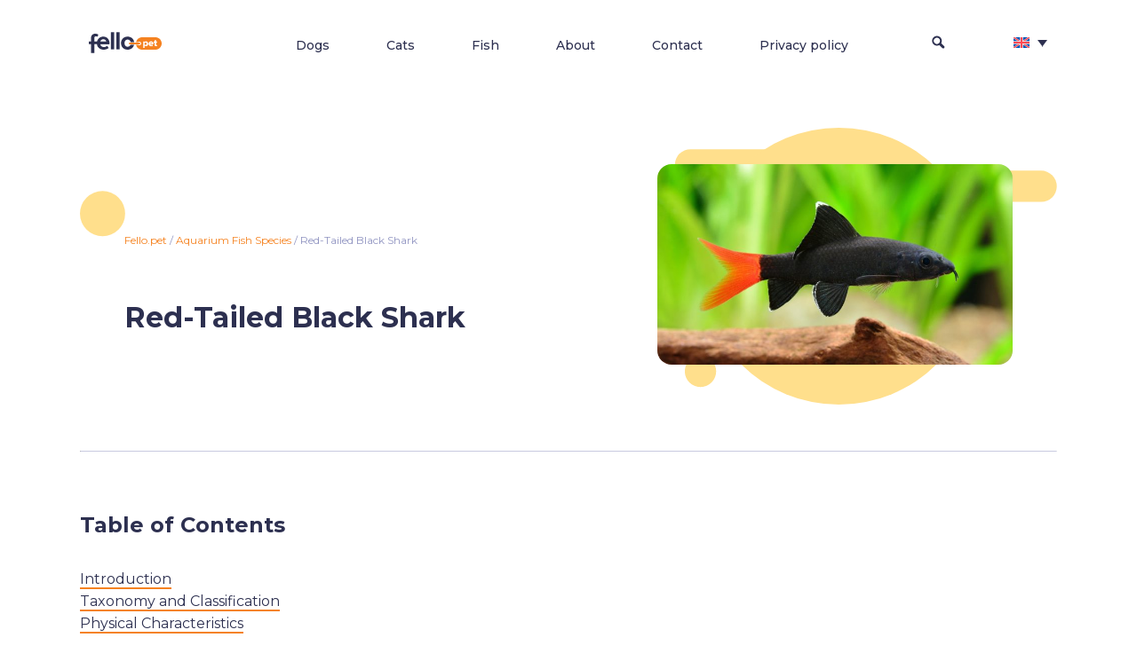

--- FILE ---
content_type: text/html; charset=UTF-8
request_url: https://fello.pet/en/red-tailed-black-shark/
body_size: 23610
content:

<!DOCTYPE html>
<html lang="en">
<head>
<title>Red-Tailed Black Shark: Habitat, Care, Aquarium Maintenance</title>
<meta name="google-site-verification" content="XfER2TRJQxJiIdsZv8H9Qn8qA-AWAaLwy34jsJDp0_k" />
    <link rel="alternate" hreflang="en" href="https://fello.pet/en/red-tailed-black-shark/" />
<link rel="alternate" hreflang="x-default" href="https://fello.pet/en/red-tailed-black-shark/" />

<!-- Google Tag Manager for WordPress by gtm4wp.com -->
<script data-cfasync="false" data-pagespeed-no-defer>
	var gtm4wp_datalayer_name = "dataLayer";
	var dataLayer = dataLayer || [];
</script>
<!-- End Google Tag Manager for WordPress by gtm4wp.com -->
<!-- Search Engine Optimization by Rank Math - https://rankmath.com/ -->
<meta name="description" content="Everything about Red-Tailed Black Shark: habitat, behavior, care needs, and tips for breeding. Ensure optimal health and thriving aquarium life with insights!"/>
<meta name="robots" content="follow, index, max-snippet:-1, max-video-preview:-1, max-image-preview:large"/>
<link rel="canonical" href="https://fello.pet/en/red-tailed-black-shark/" />
<meta property="og:locale" content="en_US" />
<meta property="og:type" content="article" />
<meta property="og:title" content="Red-Tailed Black Shark: Habitat, Care, Aquarium Maintenance" />
<meta property="og:description" content="Everything about Red-Tailed Black Shark: habitat, behavior, care needs, and tips for breeding. Ensure optimal health and thriving aquarium life with insights!" />
<meta property="og:url" content="https://fello.pet/en/red-tailed-black-shark/" />
<meta property="og:site_name" content="Fello.pet" />
<meta property="article:tag" content="Cyprinids" />
<meta property="article:section" content="Aquarium Fish Species" />
<meta property="og:updated_time" content="2024-03-04T11:01:53+00:00" />
<meta property="og:image" content="https://fello.pet/wp-content/uploads/2024/02/Red-Tailed-Black-Shark.jpg" />
<meta property="og:image:secure_url" content="https://fello.pet/wp-content/uploads/2024/02/Red-Tailed-Black-Shark.jpg" />
<meta property="og:image:width" content="1200" />
<meta property="og:image:height" content="675" />
<meta property="og:image:alt" content="Red-Tailed Black Shark" />
<meta property="og:image:type" content="image/jpeg" />
<meta property="article:published_time" content="2024-03-04T11:01:50+00:00" />
<meta property="article:modified_time" content="2024-03-04T11:01:53+00:00" />
<meta name="twitter:card" content="summary_large_image" />
<meta name="twitter:title" content="Red-Tailed Black Shark: Habitat, Care, Aquarium Maintenance" />
<meta name="twitter:description" content="Everything about Red-Tailed Black Shark: habitat, behavior, care needs, and tips for breeding. Ensure optimal health and thriving aquarium life with insights!" />
<meta name="twitter:image" content="https://fello.pet/wp-content/uploads/2024/02/Red-Tailed-Black-Shark.jpg" />
<meta name="twitter:label1" content="Written by" />
<meta name="twitter:data1" content="Valeriya Leskina" />
<meta name="twitter:label2" content="Time to read" />
<meta name="twitter:data2" content="28 minutes" />
<script type="application/ld+json" class="rank-math-schema">{"@context":"https://schema.org","@graph":[{"@type":"Organization","@id":"https://fello.pet/en/#organization/","name":"Fello.pet","url":"https://fello.pet","logo":{"@type":"ImageObject","@id":"https://fello.pet/en/#logo/","url":"https://fello.pet/wp-content/uploads/2022/03/fello.pet_Logo.png","contentUrl":"https://fello.pet/wp-content/uploads/2022/03/fello.pet_Logo.png","caption":"Fello.pet","inLanguage":"en-US","width":"232","height":"152"}},{"@type":"WebSite","@id":"https://fello.pet/en/#website/","url":"https://fello.pet/en/","name":"Fello.pet","publisher":{"@id":"https://fello.pet/en/#organization/"},"inLanguage":"en-US"},{"@type":"ImageObject","@id":"https://fello.pet/wp-content/uploads/2024/02/Red-Tailed-Black-Shark.jpg","url":"https://fello.pet/wp-content/uploads/2024/02/Red-Tailed-Black-Shark.jpg","width":"1200","height":"675","caption":"Red-Tailed Black Shark","inLanguage":"en-US"},{"@type":"BreadcrumbList","@id":"https://fello.pet/en/red-tailed-black-shark/#breadcrumb","itemListElement":[{"@type":"ListItem","position":"1","item":{"@id":"https://fello.pet","name":"Fello.pet"}},{"@type":"ListItem","position":"2","item":{"@id":"https://fello.pet/en/aquarium-fish-species/","name":"Aquarium Fish Species"}},{"@type":"ListItem","position":"3","item":{"@id":"https://fello.pet/en/red-tailed-black-shark/","name":"Red-Tailed Black Shark"}}]},{"@type":"WebPage","@id":"https://fello.pet/en/red-tailed-black-shark/#webpage","url":"https://fello.pet/en/red-tailed-black-shark/","name":"Red-Tailed Black Shark: Habitat, Care, Aquarium Maintenance","datePublished":"2024-03-04T11:01:50+00:00","dateModified":"2024-03-04T11:01:53+00:00","isPartOf":{"@id":"https://fello.pet/en/#website/"},"primaryImageOfPage":{"@id":"https://fello.pet/wp-content/uploads/2024/02/Red-Tailed-Black-Shark.jpg"},"inLanguage":"en-US","breadcrumb":{"@id":"https://fello.pet/en/red-tailed-black-shark/#breadcrumb"}},{"@type":"Person","@id":"https://fello.pet/en/author/valeriya-leskina/","name":"Valeriya Leskina","url":"https://fello.pet/en/author/valeriya-leskina/","image":{"@type":"ImageObject","@id":"https://secure.gravatar.com/avatar/f9a55a721be9bd91088330ba2c6984b33502752e5e755a4e0d914a49a9e9bfd8?s=96&amp;d=monsterid&amp;r=g","url":"https://secure.gravatar.com/avatar/f9a55a721be9bd91088330ba2c6984b33502752e5e755a4e0d914a49a9e9bfd8?s=96&amp;d=monsterid&amp;r=g","caption":"Valeriya Leskina","inLanguage":"en-US"},"worksFor":{"@id":"https://fello.pet/en/#organization/"}},{"@type":"Article","headline":"Red-Tailed Black Shark: Habitat, Care, Aquarium Maintenance","keywords":"Red-Tailed Black Shark","datePublished":"2024-03-04T11:01:50+00:00","dateModified":"2024-03-04T11:01:53+00:00","articleSection":"Aquarium Fish Species, Freshwater","author":{"@id":"https://fello.pet/en/author/valeriya-leskina/","name":"Valeriya Leskina"},"publisher":{"@id":"https://fello.pet/en/#organization/"},"description":"Everything about Red-Tailed Black Shark: habitat, behavior, care needs, and tips for breeding. Ensure optimal health and thriving aquarium life with insights!","name":"Red-Tailed Black Shark: Habitat, Care, Aquarium Maintenance","@id":"https://fello.pet/en/red-tailed-black-shark/#richSnippet","isPartOf":{"@id":"https://fello.pet/en/red-tailed-black-shark/#webpage"},"image":{"@id":"https://fello.pet/wp-content/uploads/2024/02/Red-Tailed-Black-Shark.jpg"},"inLanguage":"en-US","mainEntityOfPage":{"@id":"https://fello.pet/en/red-tailed-black-shark/#webpage"}}]}</script>
<!-- /Rank Math WordPress SEO plugin -->

<link rel="alternate" type="application/rss+xml" title="Fello.pet &raquo; Red-Tailed Black Shark Comments Feed" href="https://fello.pet/en/red-tailed-black-shark/feed/" />
<link rel="alternate" title="oEmbed (JSON)" type="application/json+oembed" href="https://fello.pet/en/wp-json/oembed/1.0/embed?url=https%3A%2F%2Ffello.pet%2Fen%2Fred-tailed-black-shark%2F" />
<link rel="alternate" title="oEmbed (XML)" type="text/xml+oembed" href="https://fello.pet/en/wp-json/oembed/1.0/embed?url=https%3A%2F%2Ffello.pet%2Fen%2Fred-tailed-black-shark%2F&#038;format=xml" />
<style id='wp-img-auto-sizes-contain-inline-css' type='text/css'>
img:is([sizes=auto i],[sizes^="auto," i]){contain-intrinsic-size:3000px 1500px}
/*# sourceURL=wp-img-auto-sizes-contain-inline-css */
</style>
<style id='wp-emoji-styles-inline-css' type='text/css'>

	img.wp-smiley, img.emoji {
		display: inline !important;
		border: none !important;
		box-shadow: none !important;
		height: 1em !important;
		width: 1em !important;
		margin: 0 0.07em !important;
		vertical-align: -0.1em !important;
		background: none !important;
		padding: 0 !important;
	}
/*# sourceURL=wp-emoji-styles-inline-css */
</style>
<link rel='stylesheet' id='wp-block-library-css' href='https://fello.pet/wp-includes/css/dist/block-library/style.min.css?ver=6.9' type='text/css' media='all' />
<style id='wp-block-heading-inline-css' type='text/css'>
h1:where(.wp-block-heading).has-background,h2:where(.wp-block-heading).has-background,h3:where(.wp-block-heading).has-background,h4:where(.wp-block-heading).has-background,h5:where(.wp-block-heading).has-background,h6:where(.wp-block-heading).has-background{padding:1.25em 2.375em}h1.has-text-align-left[style*=writing-mode]:where([style*=vertical-lr]),h1.has-text-align-right[style*=writing-mode]:where([style*=vertical-rl]),h2.has-text-align-left[style*=writing-mode]:where([style*=vertical-lr]),h2.has-text-align-right[style*=writing-mode]:where([style*=vertical-rl]),h3.has-text-align-left[style*=writing-mode]:where([style*=vertical-lr]),h3.has-text-align-right[style*=writing-mode]:where([style*=vertical-rl]),h4.has-text-align-left[style*=writing-mode]:where([style*=vertical-lr]),h4.has-text-align-right[style*=writing-mode]:where([style*=vertical-rl]),h5.has-text-align-left[style*=writing-mode]:where([style*=vertical-lr]),h5.has-text-align-right[style*=writing-mode]:where([style*=vertical-rl]),h6.has-text-align-left[style*=writing-mode]:where([style*=vertical-lr]),h6.has-text-align-right[style*=writing-mode]:where([style*=vertical-rl]){rotate:180deg}
/*# sourceURL=https://fello.pet/wp-includes/blocks/heading/style.min.css */
</style>
<style id='wp-block-list-inline-css' type='text/css'>
ol,ul{box-sizing:border-box}:root :where(.wp-block-list.has-background){padding:1.25em 2.375em}
/*# sourceURL=https://fello.pet/wp-includes/blocks/list/style.min.css */
</style>
<style id='wp-block-paragraph-inline-css' type='text/css'>
.is-small-text{font-size:.875em}.is-regular-text{font-size:1em}.is-large-text{font-size:2.25em}.is-larger-text{font-size:3em}.has-drop-cap:not(:focus):first-letter{float:left;font-size:8.4em;font-style:normal;font-weight:100;line-height:.68;margin:.05em .1em 0 0;text-transform:uppercase}body.rtl .has-drop-cap:not(:focus):first-letter{float:none;margin-left:.1em}p.has-drop-cap.has-background{overflow:hidden}:root :where(p.has-background){padding:1.25em 2.375em}:where(p.has-text-color:not(.has-link-color)) a{color:inherit}p.has-text-align-left[style*="writing-mode:vertical-lr"],p.has-text-align-right[style*="writing-mode:vertical-rl"]{rotate:180deg}
/*# sourceURL=https://fello.pet/wp-includes/blocks/paragraph/style.min.css */
</style>
<link rel='stylesheet' id='simply-gallery-block-frontend-css' href='https://fello.pet/wp-content/plugins/simply-gallery-block/blocks/pgc_sgb.min.style.css?ver=3.2.4' type='text/css' media='all' />
<style id='global-styles-inline-css' type='text/css'>
:root{--wp--preset--aspect-ratio--square: 1;--wp--preset--aspect-ratio--4-3: 4/3;--wp--preset--aspect-ratio--3-4: 3/4;--wp--preset--aspect-ratio--3-2: 3/2;--wp--preset--aspect-ratio--2-3: 2/3;--wp--preset--aspect-ratio--16-9: 16/9;--wp--preset--aspect-ratio--9-16: 9/16;--wp--preset--color--black: #000000;--wp--preset--color--cyan-bluish-gray: #abb8c3;--wp--preset--color--white: #ffffff;--wp--preset--color--pale-pink: #f78da7;--wp--preset--color--vivid-red: #cf2e2e;--wp--preset--color--luminous-vivid-orange: #ff6900;--wp--preset--color--luminous-vivid-amber: #fcb900;--wp--preset--color--light-green-cyan: #7bdcb5;--wp--preset--color--vivid-green-cyan: #00d084;--wp--preset--color--pale-cyan-blue: #8ed1fc;--wp--preset--color--vivid-cyan-blue: #0693e3;--wp--preset--color--vivid-purple: #9b51e0;--wp--preset--gradient--vivid-cyan-blue-to-vivid-purple: linear-gradient(135deg,rgb(6,147,227) 0%,rgb(155,81,224) 100%);--wp--preset--gradient--light-green-cyan-to-vivid-green-cyan: linear-gradient(135deg,rgb(122,220,180) 0%,rgb(0,208,130) 100%);--wp--preset--gradient--luminous-vivid-amber-to-luminous-vivid-orange: linear-gradient(135deg,rgb(252,185,0) 0%,rgb(255,105,0) 100%);--wp--preset--gradient--luminous-vivid-orange-to-vivid-red: linear-gradient(135deg,rgb(255,105,0) 0%,rgb(207,46,46) 100%);--wp--preset--gradient--very-light-gray-to-cyan-bluish-gray: linear-gradient(135deg,rgb(238,238,238) 0%,rgb(169,184,195) 100%);--wp--preset--gradient--cool-to-warm-spectrum: linear-gradient(135deg,rgb(74,234,220) 0%,rgb(151,120,209) 20%,rgb(207,42,186) 40%,rgb(238,44,130) 60%,rgb(251,105,98) 80%,rgb(254,248,76) 100%);--wp--preset--gradient--blush-light-purple: linear-gradient(135deg,rgb(255,206,236) 0%,rgb(152,150,240) 100%);--wp--preset--gradient--blush-bordeaux: linear-gradient(135deg,rgb(254,205,165) 0%,rgb(254,45,45) 50%,rgb(107,0,62) 100%);--wp--preset--gradient--luminous-dusk: linear-gradient(135deg,rgb(255,203,112) 0%,rgb(199,81,192) 50%,rgb(65,88,208) 100%);--wp--preset--gradient--pale-ocean: linear-gradient(135deg,rgb(255,245,203) 0%,rgb(182,227,212) 50%,rgb(51,167,181) 100%);--wp--preset--gradient--electric-grass: linear-gradient(135deg,rgb(202,248,128) 0%,rgb(113,206,126) 100%);--wp--preset--gradient--midnight: linear-gradient(135deg,rgb(2,3,129) 0%,rgb(40,116,252) 100%);--wp--preset--font-size--small: 13px;--wp--preset--font-size--medium: 20px;--wp--preset--font-size--large: 36px;--wp--preset--font-size--x-large: 42px;--wp--preset--spacing--20: 0.44rem;--wp--preset--spacing--30: 0.67rem;--wp--preset--spacing--40: 1rem;--wp--preset--spacing--50: 1.5rem;--wp--preset--spacing--60: 2.25rem;--wp--preset--spacing--70: 3.38rem;--wp--preset--spacing--80: 5.06rem;--wp--preset--shadow--natural: 6px 6px 9px rgba(0, 0, 0, 0.2);--wp--preset--shadow--deep: 12px 12px 50px rgba(0, 0, 0, 0.4);--wp--preset--shadow--sharp: 6px 6px 0px rgba(0, 0, 0, 0.2);--wp--preset--shadow--outlined: 6px 6px 0px -3px rgb(255, 255, 255), 6px 6px rgb(0, 0, 0);--wp--preset--shadow--crisp: 6px 6px 0px rgb(0, 0, 0);}:where(.is-layout-flex){gap: 0.5em;}:where(.is-layout-grid){gap: 0.5em;}body .is-layout-flex{display: flex;}.is-layout-flex{flex-wrap: wrap;align-items: center;}.is-layout-flex > :is(*, div){margin: 0;}body .is-layout-grid{display: grid;}.is-layout-grid > :is(*, div){margin: 0;}:where(.wp-block-columns.is-layout-flex){gap: 2em;}:where(.wp-block-columns.is-layout-grid){gap: 2em;}:where(.wp-block-post-template.is-layout-flex){gap: 1.25em;}:where(.wp-block-post-template.is-layout-grid){gap: 1.25em;}.has-black-color{color: var(--wp--preset--color--black) !important;}.has-cyan-bluish-gray-color{color: var(--wp--preset--color--cyan-bluish-gray) !important;}.has-white-color{color: var(--wp--preset--color--white) !important;}.has-pale-pink-color{color: var(--wp--preset--color--pale-pink) !important;}.has-vivid-red-color{color: var(--wp--preset--color--vivid-red) !important;}.has-luminous-vivid-orange-color{color: var(--wp--preset--color--luminous-vivid-orange) !important;}.has-luminous-vivid-amber-color{color: var(--wp--preset--color--luminous-vivid-amber) !important;}.has-light-green-cyan-color{color: var(--wp--preset--color--light-green-cyan) !important;}.has-vivid-green-cyan-color{color: var(--wp--preset--color--vivid-green-cyan) !important;}.has-pale-cyan-blue-color{color: var(--wp--preset--color--pale-cyan-blue) !important;}.has-vivid-cyan-blue-color{color: var(--wp--preset--color--vivid-cyan-blue) !important;}.has-vivid-purple-color{color: var(--wp--preset--color--vivid-purple) !important;}.has-black-background-color{background-color: var(--wp--preset--color--black) !important;}.has-cyan-bluish-gray-background-color{background-color: var(--wp--preset--color--cyan-bluish-gray) !important;}.has-white-background-color{background-color: var(--wp--preset--color--white) !important;}.has-pale-pink-background-color{background-color: var(--wp--preset--color--pale-pink) !important;}.has-vivid-red-background-color{background-color: var(--wp--preset--color--vivid-red) !important;}.has-luminous-vivid-orange-background-color{background-color: var(--wp--preset--color--luminous-vivid-orange) !important;}.has-luminous-vivid-amber-background-color{background-color: var(--wp--preset--color--luminous-vivid-amber) !important;}.has-light-green-cyan-background-color{background-color: var(--wp--preset--color--light-green-cyan) !important;}.has-vivid-green-cyan-background-color{background-color: var(--wp--preset--color--vivid-green-cyan) !important;}.has-pale-cyan-blue-background-color{background-color: var(--wp--preset--color--pale-cyan-blue) !important;}.has-vivid-cyan-blue-background-color{background-color: var(--wp--preset--color--vivid-cyan-blue) !important;}.has-vivid-purple-background-color{background-color: var(--wp--preset--color--vivid-purple) !important;}.has-black-border-color{border-color: var(--wp--preset--color--black) !important;}.has-cyan-bluish-gray-border-color{border-color: var(--wp--preset--color--cyan-bluish-gray) !important;}.has-white-border-color{border-color: var(--wp--preset--color--white) !important;}.has-pale-pink-border-color{border-color: var(--wp--preset--color--pale-pink) !important;}.has-vivid-red-border-color{border-color: var(--wp--preset--color--vivid-red) !important;}.has-luminous-vivid-orange-border-color{border-color: var(--wp--preset--color--luminous-vivid-orange) !important;}.has-luminous-vivid-amber-border-color{border-color: var(--wp--preset--color--luminous-vivid-amber) !important;}.has-light-green-cyan-border-color{border-color: var(--wp--preset--color--light-green-cyan) !important;}.has-vivid-green-cyan-border-color{border-color: var(--wp--preset--color--vivid-green-cyan) !important;}.has-pale-cyan-blue-border-color{border-color: var(--wp--preset--color--pale-cyan-blue) !important;}.has-vivid-cyan-blue-border-color{border-color: var(--wp--preset--color--vivid-cyan-blue) !important;}.has-vivid-purple-border-color{border-color: var(--wp--preset--color--vivid-purple) !important;}.has-vivid-cyan-blue-to-vivid-purple-gradient-background{background: var(--wp--preset--gradient--vivid-cyan-blue-to-vivid-purple) !important;}.has-light-green-cyan-to-vivid-green-cyan-gradient-background{background: var(--wp--preset--gradient--light-green-cyan-to-vivid-green-cyan) !important;}.has-luminous-vivid-amber-to-luminous-vivid-orange-gradient-background{background: var(--wp--preset--gradient--luminous-vivid-amber-to-luminous-vivid-orange) !important;}.has-luminous-vivid-orange-to-vivid-red-gradient-background{background: var(--wp--preset--gradient--luminous-vivid-orange-to-vivid-red) !important;}.has-very-light-gray-to-cyan-bluish-gray-gradient-background{background: var(--wp--preset--gradient--very-light-gray-to-cyan-bluish-gray) !important;}.has-cool-to-warm-spectrum-gradient-background{background: var(--wp--preset--gradient--cool-to-warm-spectrum) !important;}.has-blush-light-purple-gradient-background{background: var(--wp--preset--gradient--blush-light-purple) !important;}.has-blush-bordeaux-gradient-background{background: var(--wp--preset--gradient--blush-bordeaux) !important;}.has-luminous-dusk-gradient-background{background: var(--wp--preset--gradient--luminous-dusk) !important;}.has-pale-ocean-gradient-background{background: var(--wp--preset--gradient--pale-ocean) !important;}.has-electric-grass-gradient-background{background: var(--wp--preset--gradient--electric-grass) !important;}.has-midnight-gradient-background{background: var(--wp--preset--gradient--midnight) !important;}.has-small-font-size{font-size: var(--wp--preset--font-size--small) !important;}.has-medium-font-size{font-size: var(--wp--preset--font-size--medium) !important;}.has-large-font-size{font-size: var(--wp--preset--font-size--large) !important;}.has-x-large-font-size{font-size: var(--wp--preset--font-size--x-large) !important;}
/*# sourceURL=global-styles-inline-css */
</style>

<style id='classic-theme-styles-inline-css' type='text/css'>
/*! This file is auto-generated */
.wp-block-button__link{color:#fff;background-color:#32373c;border-radius:9999px;box-shadow:none;text-decoration:none;padding:calc(.667em + 2px) calc(1.333em + 2px);font-size:1.125em}.wp-block-file__button{background:#32373c;color:#fff;text-decoration:none}
/*# sourceURL=/wp-includes/css/classic-themes.min.css */
</style>
<link rel='stylesheet' id='wpml-blocks-css' href='https://fello.pet/wp-content/plugins/sitepress-multilingual-cms/dist/css/blocks/styles.css?ver=4.6.13' type='text/css' media='all' />
<link rel='stylesheet' id='contact-form-7-css' href='https://fello.pet/wp-content/plugins/contact-form-7/includes/css/styles.css?ver=5.9.8' type='text/css' media='all' />
<link rel='stylesheet' id='pgc-simply-gallery-plugin-lightbox-style-css' href='https://fello.pet/wp-content/plugins/simply-gallery-block/plugins/pgc_sgb_lightbox.min.style.css?ver=3.2.4' type='text/css' media='all' />
<link rel='stylesheet' id='wpml-legacy-dropdown-0-css' href='https://fello.pet/wp-content/plugins/sitepress-multilingual-cms/templates/language-switchers/legacy-dropdown/style.min.css?ver=1' type='text/css' media='all' />
<style id='wpml-legacy-dropdown-0-inline-css' type='text/css'>
.wpml-ls-statics-shortcode_actions, .wpml-ls-statics-shortcode_actions .wpml-ls-sub-menu, .wpml-ls-statics-shortcode_actions a {border-color:#ffffff;}.wpml-ls-statics-shortcode_actions a, .wpml-ls-statics-shortcode_actions .wpml-ls-sub-menu a, .wpml-ls-statics-shortcode_actions .wpml-ls-sub-menu a:link, .wpml-ls-statics-shortcode_actions li:not(.wpml-ls-current-language) .wpml-ls-link, .wpml-ls-statics-shortcode_actions li:not(.wpml-ls-current-language) .wpml-ls-link:link {color:#2d3050;background-color:#ffffff;}.wpml-ls-statics-shortcode_actions a, .wpml-ls-statics-shortcode_actions .wpml-ls-sub-menu a:hover,.wpml-ls-statics-shortcode_actions .wpml-ls-sub-menu a:focus, .wpml-ls-statics-shortcode_actions .wpml-ls-sub-menu a:link:hover, .wpml-ls-statics-shortcode_actions .wpml-ls-sub-menu a:link:focus {color:#f58220;background-color:#ffffff;}.wpml-ls-statics-shortcode_actions .wpml-ls-current-language > a {color:#2d3050;background-color:#ffffff;}.wpml-ls-statics-shortcode_actions .wpml-ls-current-language:hover>a, .wpml-ls-statics-shortcode_actions .wpml-ls-current-language>a:focus {color:#f58220;background-color:#ffffff;}
/*# sourceURL=wpml-legacy-dropdown-0-inline-css */
</style>
<link rel='stylesheet' id='wpml-legacy-horizontal-list-0-css' href='https://fello.pet/wp-content/plugins/sitepress-multilingual-cms/templates/language-switchers/legacy-list-horizontal/style.min.css?ver=1' type='text/css' media='all' />
<style id='wpml-legacy-horizontal-list-0-inline-css' type='text/css'>
.wpml-ls-statics-footer a, .wpml-ls-statics-footer .wpml-ls-sub-menu a, .wpml-ls-statics-footer .wpml-ls-sub-menu a:link, .wpml-ls-statics-footer li:not(.wpml-ls-current-language) .wpml-ls-link, .wpml-ls-statics-footer li:not(.wpml-ls-current-language) .wpml-ls-link:link {color:#444444;background-color:#ffffff;}.wpml-ls-statics-footer a, .wpml-ls-statics-footer .wpml-ls-sub-menu a:hover,.wpml-ls-statics-footer .wpml-ls-sub-menu a:focus, .wpml-ls-statics-footer .wpml-ls-sub-menu a:link:hover, .wpml-ls-statics-footer .wpml-ls-sub-menu a:link:focus {color:#000000;background-color:#eeeeee;}.wpml-ls-statics-footer .wpml-ls-current-language > a {color:#444444;background-color:#ffffff;}.wpml-ls-statics-footer .wpml-ls-current-language:hover>a, .wpml-ls-statics-footer .wpml-ls-current-language>a:focus {color:#000000;background-color:#eeeeee;}
/*# sourceURL=wpml-legacy-horizontal-list-0-inline-css */
</style>
<link rel='stylesheet' id='wpml-menu-item-0-css' href='https://fello.pet/wp-content/plugins/sitepress-multilingual-cms/templates/language-switchers/menu-item/style.min.css?ver=1' type='text/css' media='all' />
<link rel='stylesheet' id='fello_main_styles-css' href='https://fello.pet/wp-content/themes/fello_v10/style.css?ver=6.9' type='text/css' media='all' />
<script type="text/javascript" id="wpml-cookie-js-extra">
/* <![CDATA[ */
var wpml_cookies = {"wp-wpml_current_language":{"value":"en","expires":1,"path":"/"}};
var wpml_cookies = {"wp-wpml_current_language":{"value":"en","expires":1,"path":"/"}};
//# sourceURL=wpml-cookie-js-extra
/* ]]> */
</script>
<script type="text/javascript" src="https://fello.pet/wp-content/plugins/sitepress-multilingual-cms/res/js/cookies/language-cookie.js?ver=4.6.13" id="wpml-cookie-js" defer="defer" data-wp-strategy="defer"></script>
<script type="text/javascript" src="https://fello.pet/wp-content/plugins/sitepress-multilingual-cms/templates/language-switchers/legacy-dropdown/script.min.js?ver=1" id="wpml-legacy-dropdown-0-js"></script>
<link rel="https://api.w.org/" href="https://fello.pet/en/wp-json/" /><link rel="alternate" title="JSON" type="application/json" href="https://fello.pet/en/wp-json/wp/v2/posts/23669" /><link rel="EditURI" type="application/rsd+xml" title="RSD" href="https://fello.pet/xmlrpc.php?rsd" />
<meta name="generator" content="WordPress 6.9" />
<link rel='shortlink' href='https://fello.pet/en/?p=23669' />
<meta name="generator" content="WPML ver:4.6.13 stt:1,45,2,54;" />
<noscript><style>.simply-gallery-amp{ display: block !important; }</style></noscript><noscript><style>.sgb-preloader{ display: none !important; }</style></noscript>
<!-- Google Tag Manager for WordPress by gtm4wp.com -->
<!-- GTM Container placement set to automatic -->
<script data-cfasync="false" data-pagespeed-no-defer>
	var dataLayer_content = {"pagePostType":"post","pagePostType2":"single-post","pageCategory":["aquarium-fish-species","freshwater"],"pageAttributes":["cyprinids"],"pagePostAuthor":"Valeriya Leskina"};
	dataLayer.push( dataLayer_content );
</script>
<script data-cfasync="false">
(function(w,d,s,l,i){w[l]=w[l]||[];w[l].push({'gtm.start':
new Date().getTime(),event:'gtm.js'});var f=d.getElementsByTagName(s)[0],
j=d.createElement(s),dl=l!='dataLayer'?'&l='+l:'';j.async=true;j.src=
'//www.googletagmanager.com/gtm.js?id='+i+dl;f.parentNode.insertBefore(j,f);
})(window,document,'script','dataLayer','GTM-KFC7S46');
</script>
<!-- End Google Tag Manager for WordPress by gtm4wp.com -->    <meta name="viewport" content="width=device-width, initial-scale=1.0">
<link rel="icon" href="https://fello.pet/wp-content/uploads/2023/05/fello_fav.svg" sizes="32x32" />
<link rel="icon" href="https://fello.pet/wp-content/uploads/2023/05/fello_fav.svg" sizes="192x192" />
<link rel="apple-touch-icon" href="https://fello.pet/wp-content/uploads/2023/05/fello_fav.svg" />
<meta name="msapplication-TileImage" content="https://fello.pet/wp-content/uploads/2023/05/fello_fav.svg" />
</head>

<body>


        
    <nav>
            <div class="headerLogo"><a href="https://fello.pet/en/" class="custom-logo-link" rel="home"><img width="82" height="24" src="https://fello.pet/wp-content/uploads/2023/05/fello_pet_logo.svg" class="custom-logo" alt="Fello.pet" decoding="async" /></a></div>
            <div class="openMenu"><img src="/wp-content/uploads/2023/09/Union-1.svg" alt=""></div>
            
            <div class="headerMenu">
                <ul id="menu-main-menu" class="menu vertical menu_item"><li id="menu-item-295" class="menu-item menu-item-type-taxonomy menu-item-object-category menu-item-295"><a href="https://fello.pet/en/dog-breeds/">Dogs</a></li>
<li id="menu-item-296" class="menu-item menu-item-type-taxonomy menu-item-object-category menu-item-296"><a href="https://fello.pet/en/cat-breeds/">Cats</a></li>
<li id="menu-item-15950" class="menu-item menu-item-type-taxonomy menu-item-object-category current-post-ancestor current-menu-parent current-post-parent menu-item-15950"><a href="https://fello.pet/en/aquarium-fish-species/">Fish</a></li>
<li id="menu-item-15053" class="menu-item menu-item-type-post_type menu-item-object-page menu-item-15053"><a href="https://fello.pet/en/about/">About</a></li>
<li id="menu-item-15453" class="menu-item menu-item-type-post_type menu-item-object-page menu-item-15453"><a href="https://fello.pet/en/contact/">Contact</a></li>
<li id="menu-item-15665" class="menu-item menu-item-type-post_type menu-item-object-page menu-item-15665"><a href="https://fello.pet/en/privacy-policy-2/">Privacy policy</a></li>
</ul>            <div class="closeMenu"><img src="/wp-content/uploads/2023/09/Union.svg" alt=""></div>    
            </div>
            <div class="headerSearch"><img class="headerSearchIcon" src="/wp-content/uploads/2023/07/search-icon-1.svg" alt=""></div>
                <div class="headerLang">
<div
	 class="wpml-ls-statics-shortcode_actions wpml-ls wpml-ls-legacy-dropdown js-wpml-ls-legacy-dropdown">
	<ul>

		<li tabindex="0" class="wpml-ls-slot-shortcode_actions wpml-ls-item wpml-ls-item-en wpml-ls-current-language wpml-ls-first-item wpml-ls-last-item wpml-ls-item-legacy-dropdown">
			<a href="#" class="js-wpml-ls-item-toggle wpml-ls-item-toggle">
                                                    <img
            class="wpml-ls-flag"
            src="https://fello.pet/wp-content/plugins/sitepress-multilingual-cms/res/flags/en.svg"
            alt="English"
            width=18
            height=12
    /></a>

			<ul class="wpml-ls-sub-menu">
							</ul>

		</li>

	</ul>
</div>
</div>
    </nav>   
    


    
<div class="singlePost">
        <div class="singlePostHero">
            <div class="singlePostHeroContent">
                <p class="singlePostBreadCrumbs"><nav aria-label="breadcrumbs" class="rank-math-breadcrumb"><p><a href="https://fello.pet">Fello.pet</a><span class="separator"> / </span><a href="https://fello.pet/en/aquarium-fish-species/">Aquarium Fish Species</a><span class="separator"> / </span><span class="last">Red-Tailed Black Shark</span></p></nav></p>
                <h1>Red-Tailed Black Shark</h1>                
            </div>
            <div class="singlePostHeroImg">
                <img width="711" height="400" src="https://fello.pet/wp-content/uploads/2024/02/Red-Tailed-Black-Shark-711x400.jpg" class="attachment-medium size-medium wp-post-image" alt="Red-Tailed Black Shark" decoding="async" fetchpriority="high" srcset="https://fello.pet/wp-content/uploads/2024/02/Red-Tailed-Black-Shark-711x400.jpg 711w, https://fello.pet/wp-content/uploads/2024/02/Red-Tailed-Black-Shark-768x432.jpg 768w, https://fello.pet/wp-content/uploads/2024/02/Red-Tailed-Black-Shark.jpg 1200w" sizes="(max-width: 711px) 100vw, 711px" />   
            </div>
            
        </div>
        
       
        
        <!-- EZOIC ADS -->
        <div class="ad-section--top">
            
            <div id="ezoic-pub-ad-placeholder-171"> </div>
            
        </div>
        
        <div class="ad-section--top_mobile">
            
            <div id="ezoic-pub-ad-placeholder-170"> </div>
            
        </div>
        <!-- END OF EZOIC ADS -->

        <hr>

        <div class="singlePostBody">
            <div class="singlePostBodyContent">
                <h2 class="simpletoc-title">Table of Contents</h2>
<ul class="simpletoc-list">
<li><a href="#introduction">Introduction</a>

</li>
<li><a href="#taxonomy-and-classification">Taxonomy and Classification</a>


<li><a href="#physical-characteristics">Physical Characteristics</a>


</li>

</li>

</li>

<li><a href="#natural-habitat">Natural Habitat</a>

</li>
<li><a href="#behavior-and-temperament">Behavior and Temperament</a>


</li>

</li>

</li>

<li><a href="#care-and-maintenance">Care and Maintenance</a>


</li>

</li>

</li>

</li>

<li><a href="#common-health-issues">Common Health Issues</a>


</li>

</li>

</li>

<li><a href="#conservation-status">Conservation Status</a>


</li>

</li>

<li><a href="#redtailed-black-shark-in-the-aquarium-trade">Red-Tailed Black Shark in the Aquarium Trade</a>


</li>

</li>

</li>

<li><a href="#conclusion">Conclusion</a>
</li></ul>

<h2 class="wp-block-heading" id="introduction">Introduction</h2>


<p>The red-tailed black shark (Epalzeorhynchos bicolor) is a visually striking freshwater fish that exhibits several unique physical characteristics. Understanding these features is essential for any enthusiast or aquarist looking to appreciate and care for this species.</p>



<p>The red-tailed black shark has an elongated and slender body shape, which is typical of the Cyprinidae family to which it belongs. It can grow up to a maximum length of approximately 6 inches (15 centimeters), making it a relatively small fish compared to other aquarium species. Its streamlined body allows for swift movement and agility, making it an impressive swimmer.</p>



<p>As the name suggests, the red-tailed black shark is predominantly black in color. However, upon closer inspection, you will notice a beautiful contrast of vibrant red on its caudal fin or tail. This striking coloration is what sets it apart from other fish species and makes it a highly sought-after addition to aquariums.</p>



<p>Additionally, the red-tailed black shark features a series of vertical black stripes along its body, which enhance its overall appearance and give it a sense of elegance. These stripes may vary in intensity and thickness, adding further intrigue to its visual appeal.</p>



<p>One of the most distinctive features of the red-tailed black shark is its vibrant red tail. This bold coloration serves multiple purposes. It acts as a visual signal to other fish, indicating dominance or territorial boundaries. Additionally, the red tail is believed to play a role in mating displays, attracting potential mates during the breeding season.</p>



<p>Another noteworthy feature is the red-tailed black shark&#8217;s dorsal fin, which is positioned on its back. This fin is typically erect and can be extended or retracted depending on the fish&#8217;s mood or level of aggression. When raised, the dorsal fin adds to the overall imposing appearance of the red-tailed black shark, making it an impressive sight within the aquarium.</p>



<p>While the red-tailed black shark is primarily known for its black body and red tail, there are occasional variations and color morphs that add further intrigue to this species. Some individuals may exhibit a slightly lighter or darker shade of black, while others may have more intense or subdued red coloration on their tails. These natural variations make each red-tailed black shark unique and contribute to the overall diversity within the species.</p>



<p>It is important to note that these variations should not be confused with artificially enhanced or dyed specimens, as these practices are unethical and can be harmful to the fish. Responsible aquarists should always prioritize the well-being and natural beauty of the red-tailed black shark.</p>



<p>By understanding and appreciating the physical characteristics of the red-tailed black shark, aquarists can truly admire the beauty and uniqueness of this species. These features, such as its slender body shape, contrasting coloration, and distinct red tail and dorsal fin, make it a captivating addition to any aquarium.</p>


<h2 class="wp-block-heading" id="taxonomy-and-classification">Taxonomy and Classification</h2>


<p>The red-tailed black shark, scientifically known as Epalzeorhynchos bicolor, belongs to the family Cyprinidae. It is commonly referred to as the red-tailed black shark, but it is also known by other names such as the red-tailed labeo or the fire tail.</p>



<p>The taxonomy of the red-tailed black shark is as follows:</p>



<ul class="wp-block-list">
<li>Kingdom: Animalia</li>



<li>Phylum: Chordata</li>



<li>Class: Actinopterygii</li>



<li>Order: Cypriniformes</li>



<li>Family: Cyprinidae</li>



<li>Genus: Epalzeorhynchos</li>



<li>Species: Epalzeorhynchos bicolor</li>
</ul>



<p>It is important to note that there have been some taxonomic changes and debates regarding the classification of the red-tailed black shark. Previously, it was classified under the genus Labeo, but recent studies have led to its reclassification under the genus Epalzeorhynchos.</p>



<p>The red-tailed black shark has also been referred to by various synonyms, including Labeo bicolor, Labeo erythropterus, and Labeo bicolor var. erythropterus. These synonyms reflect the historical confusion and variations in the classification of this species.</p>



<p>Understanding the taxonomy and classification of the red-tailed black shark is crucial for accurate identification and proper documentation within the scientific community. It allows researchers, aquarists, and conservationists to communicate effectively and share knowledge about this fascinating species.</p>



<p>By acknowledging the taxonomic changes and providing the most up-to-date information, this article ensures that readers have a comprehensive understanding of the red-tailed black shark&#8217;s classification and its place within the broader context of fish taxonomy.</p>



<p>Within the genus Epalzeorhynchos, the red-tailed black shark is classified under the species bicolor, which refers to its distinct black coloration and contrasting red tail. This species is further classified into the subfamily Labeoninae, which comprises several other species of Asian cyprinids known for their unique physical characteristics and behaviors.</p>


<h3 class="wp-block-heading" id="common-names-and-synonyms">Common names and synonyms</h3>


<p>The red-tailed black shark is commonly referred to by its scientific name, but it also goes by various other names in different regions and languages. In Thailand, where it is native to, it is known as &#8220;Pla chado&#8221; or &#8220;Pla chid&#8221; in the local language. In the aquarium trade, it is often called the &#8220;Red-tailed shark&#8221; or simply &#8220;Black shark.&#8221;</p>



<p>It is worth noting that confusion can arise due to the existence of another species called &#8220;Red-finned shark&#8221; (Epalzeorhynchos frenatum), which is sometimes mistakenly referred to as the red-tailed black shark. However, these two species are distinct and can be differentiated by their coloration and tail shape.</p>



<p>Synonyms for the red-tailed black shark include Labeo bicolor and Labeo chrysophekadion, which were previously used to classify this species. However, taxonomic revisions have led to its current classification under the genus Epalzeorhynchos.</p>



<p>Understanding the taxonomy and classification of the red-tailed black shark is essential for accurately identifying and discussing this species. By recognizing its scientific name, common names, and synonyms, we can ensure clarity and avoid any confusion when referring to this fascinating fish.</p>


<h2 class="wp-block-heading" id="physical-characteristics">Physical Characteristics</h2>


<p>The red-tailed black shark (Epalzeorhynchos bicolor) is a visually striking fish that possesses unique physical characteristics. Understanding these features is crucial for identifying and appreciating this species in the aquarium trade.</p>


<h3 class="wp-block-heading" id="description-of-the-redtailed-black-sharks-body-shape-and-size">Description of the red-tailed black shark&#8217;s body shape and size</h3>


<p>The red-tailed black shark has an elongated and streamlined body shape, typical of the Cyprinidae family to which it belongs. It can reach a maximum length of 6 inches (15 cm), making it relatively small compared to other aquarium species. Its slender body allows for swift and agile movements, making it an impressive swimmer.</p>


<h3 class="wp-block-heading" id="detailed-examination-of-its-coloration-and-markings">Detailed examination of its coloration and markings</h3>


<p>As the name suggests, the red-tailed black shark is predominantly black in color. However, its body is not a solid black hue but rather displays a beautiful combination of shades. The upper part of its body is a deep black, while the lower part transitions to a lighter shade, often described as dark gray or charcoal. This contrast creates a visually striking appearance.</p>



<p>One of the most distinctive features of the red-tailed black shark is its vibrant red tail. The intensity of the red coloration can vary among individuals, with some displaying a deep crimson hue and others a more subtle reddish tint. This red tail stands out against the dark body, making it an eye-catching and unique characteristic.</p>


<div class="pgc-sgb-cb wp-block-pgcsimplygalleryblock-masonry " data-gallery-id="2df05913"><div class="sgb-preloader" id="pr_2df05913">
	<div class="sgb-square" style="background:#d4d4d4"></div>
	<div class="sgb-square" style="background:#d4d4d4"></div>
	<div class="sgb-square" style="background:#d4d4d4"></div>
	<div class="sgb-square" style="background:#d4d4d4"></div></div><div class="simply-gallery-amp pgc_sgb_slider " style="display: none;"><div class="sgb-gallery"><div class="sgb-item"><a href="https://fello.pet/en/?attachment_id=23671" target="_blank"><img decoding="async" alt="Red-Tailed Black Shark" width="533" height="400" loading="lazy" src="https://fello.pet/wp-content/uploads/2024/02/Red-Tailed-Black-Shark-3-533x400.jpg" srcset="https://fello.pet/wp-content/uploads/2024/02/Red-Tailed-Black-Shark-3-533x400.jpg 533w,https://fello.pet/wp-content/uploads/2024/02/Red-Tailed-Black-Shark-3.jpg 556w" sizes="auto, 250px"/></a></div><div class="sgb-item"><a href="https://fello.pet/en/?attachment_id=23679" target="_blank"><img decoding="async" alt="Red-Tailed Black Shark" width="500" height="375" loading="lazy" src="https://fello.pet/wp-content/uploads/2024/02/Red-Tailed-Black-Shark-1.jpg" srcset=",https://fello.pet/wp-content/uploads/2024/02/Red-Tailed-Black-Shark-1.jpg 500w" sizes="auto, 250px"/></a></div><div class="sgb-item"><a href="https://fello.pet/en/?attachment_id=23675" target="_blank"><img decoding="async" alt="Red-Tailed Black Shark" width="534" height="400" loading="lazy" src="https://fello.pet/wp-content/uploads/2024/02/Red-Tailed-Black-Shark-2-534x400.jpg" srcset="https://fello.pet/wp-content/uploads/2024/02/Red-Tailed-Black-Shark-2-534x400.jpg 534w,https://fello.pet/wp-content/uploads/2024/02/Red-Tailed-Black-Shark-2-1068x800.jpg 1068w,https://fello.pet/wp-content/uploads/2024/02/Red-Tailed-Black-Shark-2.jpg 1257w" sizes="auto, 250px"/></a></div></div></div><script type="application/json" class="sgb-data">{"galleryType":"pgc_sgb_masonry","galleryId":"2df05913","images":[{"id":23671,"title":"Red-Tailed Black Shark","url":"https://fello.pet/wp-content/uploads/2024/02/Red-Tailed-Black-Shark-3.jpg","link":"https://fello.pet/en/?attachment_id=23671","alt":"Red-Tailed Black Shark","description":"","caption":"","mime":"image/jpeg","type":"image","width":556,"height":417,"sizes":{"thumbnail":{"url":"https://fello.pet/wp-content/uploads/2024/02/Red-Tailed-Black-Shark-3-280x160.jpg","height":160,"width":280,"orientation":"landscape"},"medium":{"url":"https://fello.pet/wp-content/uploads/2024/02/Red-Tailed-Black-Shark-3-533x400.jpg","height":400,"width":533,"orientation":"landscape"},"full":{"url":"https://fello.pet/wp-content/uploads/2024/02/Red-Tailed-Black-Shark-3.jpg","height":417,"width":556,"orientation":"landscape"}},"imageMeta":{"aperture":"0","credit":"","camera":"","caption":"","created_timestamp":"0","copyright":"","focal_length":"0","iso":"0","shutter_speed":"0","title":"","orientation":"0","keywords":[]},"meta":false,"postlink":"https://fello.pet/en/?attachment_id=23671"},{"id":23679,"title":"Red-Tailed Black Shark","url":"https://fello.pet/wp-content/uploads/2024/02/Red-Tailed-Black-Shark-1.jpg","link":"https://fello.pet/en/?attachment_id=23679","alt":"Red-Tailed Black Shark","description":"","caption":"","mime":"image/jpeg","type":"image","width":500,"height":375,"sizes":{"thumbnail":{"url":"https://fello.pet/wp-content/uploads/2024/02/Red-Tailed-Black-Shark-1-280x160.jpg","height":160,"width":280,"orientation":"landscape"},"full":{"url":"https://fello.pet/wp-content/uploads/2024/02/Red-Tailed-Black-Shark-1.jpg","height":375,"width":500,"orientation":"landscape"}},"imageMeta":{"aperture":"0","credit":"","camera":"","caption":"","created_timestamp":"0","copyright":"","focal_length":"0","iso":"0","shutter_speed":"0","title":"","orientation":"0","keywords":[]},"meta":false,"postlink":"https://fello.pet/en/?attachment_id=23679"},{"id":23675,"title":"Red-Tailed Black Shark","url":"https://fello.pet/wp-content/uploads/2024/02/Red-Tailed-Black-Shark-2.jpg","link":"https://fello.pet/en/?attachment_id=23675","alt":"Red-Tailed Black Shark","description":"","caption":"","mime":"image/jpeg","type":"image","width":1257,"height":942,"sizes":{"thumbnail":{"url":"https://fello.pet/wp-content/uploads/2024/02/Red-Tailed-Black-Shark-2-280x160.jpg","height":160,"width":280,"orientation":"landscape"},"medium":{"url":"https://fello.pet/wp-content/uploads/2024/02/Red-Tailed-Black-Shark-2-534x400.jpg","height":400,"width":534,"orientation":"landscape"},"large":{"url":"https://fello.pet/wp-content/uploads/2024/02/Red-Tailed-Black-Shark-2-1068x800.jpg","height":800,"width":1068,"orientation":"landscape"},"full":{"url":"https://fello.pet/wp-content/uploads/2024/02/Red-Tailed-Black-Shark-2.jpg","height":942,"width":1257,"orientation":"landscape"}},"imageMeta":{"aperture":"0","credit":"","camera":"","caption":"","created_timestamp":"0","copyright":"","focal_length":"0","iso":"0","shutter_speed":"0","title":"","orientation":"0","keywords":[]},"meta":false,"postlink":"https://fello.pet/en/?attachment_id=23675"}],"itemsMetaDataCollection":[]}</script><script>(function(){if(window.PGC_SGB && window.PGC_SGB.searcher){window.PGC_SGB.searcher.initBlocks()}})()</script></div>

<h3 class="wp-block-heading" id="discussion-of-the-unique-features-such-as-the-red-tail-and-dorsal-fin">Discussion of the unique features, such as the red tail and dorsal fin</h3>


<p>In addition to its red tail, the red-tailed black shark possesses a prominent dorsal fin. This fin extends along the length of its body, starting from the head and tapering towards the tail. The dorsal fin is typically black, complementing the overall color scheme of the fish.</p>



<p>The combination of the red tail and black body, along with the elongated shape and dorsal fin, gives the red-tailed black shark a visually striking appearance that sets it apart from other fish species in the aquarium trade. These features contribute to its popularity among aquarists and make it a focal point in any aquarium.</p>


<h3 class="wp-block-heading" id="exploration-of-interesting-variations-or-color-morphs-of-the-redtailed-black-shark">Exploration of interesting variations or color morphs of the red-tailed black shark</h3>


<p>While the red-tailed black shark is primarily known for its black body and red tail, there are some interesting variations and color morphs that can be found in the aquarium trade.</p>



<p>One such variation is the albino red-tailed black shark, which lacks the typical black pigmentation and instead displays a pale pink or white body with a red tail. This unique coloration adds a touch of elegance to any aquarium.</p>



<p>Another variation is the &#8220;super red&#8221; red-tailed black shark, which exhibits a more intense and vibrant red coloration throughout its body, including the tail. This variation is highly sought after by aquarium enthusiasts for its striking appearance.</p>



<p>It is important to note that while these variations may be visually appealing, they may also be less common and more expensive to acquire. Additionally, it is crucial to ensure that these variations are obtained from reputable sources that prioritize ethical breeding practices.</p>



<p>Understanding the physical characteristics of the red-tailed black shark is not only aesthetically pleasing but also essential for proper identification and appreciation of this species. By recognizing its unique features, such as the red tail and dorsal fin, and exploring interesting variations, aquarists can enhance their understanding and enjoyment of this captivating fish.</p>


<h2 class="wp-block-heading" id="natural-habitat">Natural Habitat</h2>


<p>Overview of the native range of the red-tailed black shark</p>



<p>The red-tailed black shark, scientifically known as Epalzeorhynchos bicolor, is native to the rivers and streams of Southeast Asia. Its natural range includes countries such as Thailand, Cambodia, Laos, and Vietnam. These freshwater habitats provide the ideal conditions for the red-tailed black shark to thrive.</p>



<p>Description of the preferred habitats, including rivers and streams</p>



<p>Within its native range, the red-tailed black shark can be found in various types of freshwater habitats. It tends to inhabit slow-moving rivers and streams with rocky bottoms and dense vegetation. These environments offer the shark ample hiding places, as well as opportunities for foraging and territorial behavior.</p>



<p>Discussion of the environmental conditions required for their survival</p>



<p>The red-tailed black shark is adapted to specific environmental conditions in order to survive and thrive. It prefers water temperatures ranging from 75 to 82 degrees Fahrenheit (24 to 28 degrees Celsius). Additionally, the pH level of the water should be slightly acidic, around 6.5 to 7.5, and the water hardness should be moderate.</p>



<p>In terms of water quality, the red-tailed black shark requires clean and well-oxygenated water. Adequate filtration and regular water changes are essential to maintain optimal conditions in the aquarium. It is important to note that poor water quality can lead to stress and susceptibility to diseases in this species.</p>



<p>Emphasis on any critically endangered status or threats to their habitat</p>



<p>While the red-tailed black shark is not currently classified as critically endangered, it is important to highlight the threats that this species faces in its natural habitat. Deforestation, pollution, and habitat destruction due to human activities pose significant risks to the survival of the red-tailed black shark.</p>



<p>In particular, the construction of dams and water diversion projects disrupt the natural flow of rivers and streams, affecting the red-tailed black shark&#8217;s ability to migrate and reproduce. Additionally, the introduction of non-native species and overfishing in certain areas further exacerbate the challenges faced by this species.</p>



<p>Conservation efforts are crucial to protect the red-tailed black shark and its habitat. Collaborative initiatives between local communities, conservation organizations, and government agencies are needed to ensure the long-term survival of this species. By raising awareness about the importance of preserving the natural habitat of the red-tailed black shark, we can contribute to its conservation and safeguard its future.</p>



<p>In conclusion, understanding the native range, preferred habitats, environmental conditions, and threats to the habitat of the red-tailed black shark is essential for responsible ownership and conservation efforts. By providing the necessary information and emphasizing the importance of protecting this species and its habitat, we can promote sustainable practices in the aquarium trade and contribute to the preservation of this fascinating and beautiful fish.</p>


<h2 class="wp-block-heading" id="behavior-and-temperament">Behavior and Temperament</h2>

<h3 class="wp-block-heading" id="social-behavior-and-hierarchy-within-redtailed-black-shark-populations">Social Behavior and Hierarchy within Red-Tailed Black Shark Populations</h3>


<p>Red-tailed black sharks are known for their semi-aggressive nature and territorial behavior. In their natural habitat, they establish hierarchies within their social groups, with dominant individuals asserting their dominance over subordinate ones. This hierarchy is often established through displays of aggression, such as fin flaring and chasing.</p>



<p>It is important to note that red-tailed black sharks are best kept alone or in larger aquariums with ample hiding spots and territories for each individual. When kept in smaller tanks or with incompatible tank mates, they may become excessively aggressive and territorial, leading to stress and potential harm to other fish.</p>



<p>Interestingly, the dominance hierarchy among red-tailed black sharks can change over time. If a dominant individual is removed from the group or if new individuals are introduced, the remaining sharks may engage in aggressive interactions to establish a new hierarchy.</p>


<h3 class="wp-block-heading" id="feeding-habits-and-diet-preferences">Feeding Habits and Diet Preferences</h3>


<p>Red-tailed black sharks are omnivorous, with a preference for meaty foods. In their natural habitat, they feed on small invertebrates, insect larvae, and plant matter. In captivity, they readily accept a variety of commercially available fish foods, including pellets, flakes, and frozen or live foods such as bloodworms and brine shrimp.</p>



<p>It is important to provide a balanced diet for red-tailed black sharks to ensure their optimal health and vibrant coloration. A diet consisting of high-quality pellets or flakes supplemented with occasional live or frozen foods will help meet their nutritional needs. Overfeeding should be avoided, as it can lead to obesity and health issues.</p>


<h3 class="wp-block-heading" id="reproduction-and-breeding-behavior">Reproduction and Breeding Behavior</h3>


<p>Red-tailed black sharks exhibit distinct sexual dimorphism, with males typically being larger and more vibrant in coloration than females. Breeding red-tailed black sharks in captivity can be challenging, as they require specific conditions to initiate spawning behavior.</p>



<p>To encourage breeding, it is important to provide a suitable environment with ample hiding spots, such as caves or dense vegetation. The water temperature should be maintained between 75-80°F (24-27°C), and a slight decrease in water level can simulate the onset of the rainy season, triggering breeding behavior.</p>



<p>During courtship, the male will display vibrant colors and perform a series of chasing and fin-flaring behaviors to attract the female. Once the female is ready to spawn, she will lay adhesive eggs on various surfaces within the aquarium. It is crucial to provide suitable surfaces, such as smooth rocks or artificial spawning mops, for the female to deposit her eggs.</p>



<p>After spawning, the male will guard the eggs until they hatch, which usually takes around 48-72 hours. Once the fry hatch, they should be separated from the adults and provided with appropriate food, such as finely crushed flakes or newly hatched brine shrimp, to ensure their survival and growth.</p>


<h3 class="wp-block-heading" id="personal-anecdotes-or-experiences-with-redtailed-black-sharks">Personal Anecdotes or Experiences with Red-Tailed Black Sharks</h3>


<p>As an experienced aquarist and enthusiast, I have had the pleasure of observing and caring for red-tailed black sharks in my own aquarium. One particular experience that stands out is witnessing the fascinating courtship behavior between a dominant male and a receptive female.</p>



<p>The male, with his vibrant red tail and assertive demeanor, would tirelessly chase the female around the tank, displaying his dominance and attempting to win her over. It was truly a sight to behold, as the male&#8217;s colors seemed to intensify during these courtship displays.</p>



<p>After several days of courtship, the female finally laid her eggs on a smooth rock, and the male diligently guarded them until they hatched. The sight of the tiny fry swimming alongside their protective father was a testament to the beauty and intricacy of nature.</p>



<p>These personal experiences highlight the complex and captivating nature of red-tailed black sharks, making them a fascinating addition to any aquarium. However, it is crucial to approach their care with knowledge and responsibility to ensure their well-being and the well-being of other tank inhabitants.</p>



<p>By providing a comprehensive understanding of the behavior and temperament of red-tailed black sharks, this article aims to equip readers with the knowledge necessary to provide optimal care and contribute to the conservation efforts of this remarkable species.</p>


<h2 class="wp-block-heading" id="care-and-maintenance">Care and Maintenance</h2>

<h3 class="wp-block-heading" id="tank-size-and-setup-recommendations-for-keeping-redtailed-black-sharks">Tank size and setup recommendations for keeping red-tailed black sharks</h3>


<p>When it comes to providing a suitable environment for red-tailed black sharks, tank size is of utmost importance. These active and territorial fish require a spacious aquarium to thrive. A minimum tank size of 55 gallons (208 liters) is recommended for a single red-tailed black shark. However, if you plan on keeping a group, a larger tank of at least 75 gallons (284 liters) is preferable to accommodate their social hierarchy and territorial behavior.</p>



<p>In terms of setup, it is essential to create a well-structured and stimulating habitat for red-tailed black sharks. Provide plenty of hiding places using rocks, caves, and driftwood. These structures not only serve as shelter but also mimic their natural habitat, providing a sense of security. Additionally, incorporating live plants, such as Java fern or Anubias, can further enhance the aesthetics and provide additional hiding spots.</p>


<h3 class="wp-block-heading" id="water-quality-parameters-temperature-and-ph-levels">Water quality parameters, temperature, and pH levels</h3>


<p>Maintaining optimal water conditions is crucial for the health and well-being of red-tailed black sharks. These fish are native to rivers and streams in Southeast Asia, where they thrive in slightly acidic to neutral water. Aim for a pH level between 6.5 and 7.5 to replicate their natural environment.</p>



<p>The water temperature should be kept within the range of 75-82°F (24-28°C). Using a reliable aquarium heater and thermometer is essential to ensure a stable temperature, as fluctuations can stress the fish and compromise their immune system.</p>



<p>Regular water testing is necessary to monitor the levels of ammonia, nitrite, and nitrate. Red-tailed black sharks are sensitive to poor water quality, so it is crucial to maintain zero ammonia and nitrite levels, while keeping nitrate levels below 20 ppm. Performing regular water changes, typically around 20-30% every two weeks, helps to maintain optimal water quality.</p>


<h3 class="wp-block-heading" id="suitable-tank-mates-and-potential-aggression-issues">Suitable tank mates and potential aggression issues</h3>


<p>When selecting tank mates for red-tailed black sharks, it is important to consider their territorial nature. They can exhibit aggressive behavior towards similar-looking or bottom-dwelling fish, so it is best to avoid housing them with other bottom-dwelling species or fish with similar body shapes and coloration.</p>



<p>However, they can coexist peacefully with fast-swimming, mid to upper-level fish species. Suitable tank mates include larger tetras, barbs, danios, and peaceful cichlids like angelfish or discus. It is crucial to introduce tank mates of similar size and avoid overcrowding the aquarium to prevent territorial disputes.</p>



<p>Always monitor the behavior of the red-tailed black shark and its tank mates closely. If aggression becomes an issue, providing additional hiding places or rearranging the tank decor can help alleviate tension and establish territories.</p>


<h3 class="wp-block-heading" id="diet-and-feeding-guidelines">Diet and feeding guidelines</h3>


<p>Red-tailed black sharks are omnivorous, with a natural diet consisting of small invertebrates, algae, and plant matter. In captivity, it is important to provide a varied diet to ensure their nutritional needs are met.</p>



<p>A high-quality pellet or flake food specifically formulated for tropical fish should serve as the staple diet. Supplement their diet with frozen or live foods such as bloodworms, brine shrimp, and daphnia to provide essential nutrients and mimic their natural feeding behavior.</p>



<p>Feeding should be done in small portions two to three times a day, as overfeeding can lead to obesity and health issues. Ensure that all food is consumed within a few minutes to prevent excess waste and water pollution.</p>


<h3 class="wp-block-heading" id="tips-on-decorating-the-aquarium-to-mimic-their-natural-habitat">Tips on decorating the aquarium to mimic their natural habitat</h3>


<p>Creating an environment that resembles the red-tailed black shark&#8217;s natural habitat is not only visually appealing but also beneficial for their well-being. Here are some tips on decorating the aquarium to mimic their natural habitat:</p>



<ol class="wp-block-list">
<li>Use river rocks and driftwood: These natural elements provide hiding spots and mimic the rocky riverbeds where red-tailed black sharks are found. Ensure that the rocks are securely positioned to prevent them from toppling over and causing harm to the fish.</li>



<li>Incorporate live plants: Adding live plants not only enhances the aesthetics but also provides hiding places and improves water quality by absorbing nitrates. Choose hardy plants like Java fern, Anubias, or Amazon sword, as red-tailed black sharks may uproot delicate plants.</li>



<li>Create a strong water flow: Mimic the fast-flowing rivers and streams by using a powerhead or a strong filter to create a gentle current. Red-tailed black sharks are adapted to such environments and will appreciate the water movement.</li>



<li>Provide open swimming spaces: While hiding spots are important, it is equally essential to provide open spaces for the red-tailed black shark to swim freely. Avoid overcrowding the aquarium with too many decorations, allowing them to exhibit their natural behavior.</li>
</ol>



<p>By following these care and maintenance guidelines, you can ensure the well-being and happiness of your red-tailed black sharks while creating a visually stunning aquarium that mimics their natural habitat. Remember, responsible ownership and proper care play a vital role in the conservation of these remarkable fish.</p>


<h2 class="wp-block-heading" id="common-health-issues">Common Health Issues</h2>


<p>Red-tailed black sharks, like any other living organisms, are susceptible to various health issues. It is crucial for aquarium owners to be aware of these common health problems, as early detection and appropriate treatment can significantly improve the well-being and longevity of these beautiful fish. In this section, we will discuss the most prevalent health issues faced by red-tailed black sharks, their symptoms, treatments, preventive measures, and recommendations for suitable tank mates or compatible fish species.</p>


<h3 class="wp-block-heading" id="ichthyophthiriasis-ich">Ichthyophthiriasis (Ich)</h3>


<p>Ichthyophthiriasis, commonly known as Ich, is a parasitic infection caused by the protozoan parasite Ichthyophthirius multifiliis. Red-tailed black sharks are particularly susceptible to this disease, which manifests as small white spots resembling grains of salt on their bodies, fins, and gills. Affected fish may display signs of distress, such as rubbing against objects in the aquarium or flashing. To treat Ich, it is essential to promptly raise the water temperature to around 86°F (30°C) and administer appropriate medication containing active ingredients like malachite green or copper sulfate. It is crucial to follow the instructions provided with the medication carefully to ensure the well-being of the fish and other tank inhabitants.</p>


<h3 class="wp-block-heading" id="fin-rot">Fin Rot</h3>


<p>Fin rot is a bacterial infection that primarily affects the fins and tails of red-tailed black sharks. Poor water quality, stress, or injuries can weaken their immune system, making them more susceptible to this disease. Symptoms of fin rot include frayed or ragged fins, discoloration, and deterioration of fin tissue. To treat fin rot, it is crucial to improve water quality by conducting regular water changes and maintaining optimal water parameters. Additionally, the use of antibacterial medications, such as those containing antibiotics like erythromycin or tetracycline, can help combat the infection. Providing a stress-free environment with proper nutrition and a well-maintained aquarium can also aid in preventing fin rot.</p>


<h3 class="wp-block-heading" id="dropsy">Dropsy</h3>


<p>Dropsy, also known as edema, is a condition characterized by the accumulation of fluid in the body cavity of fish. It can be caused by various factors, including bacterial infections, organ failure, or poor water quality. Red-tailed black sharks affected by dropsy may exhibit symptoms such as bloating, raised scales, pinecone-like appearance, and lethargy. Unfortunately, dropsy is often difficult to treat, and the prognosis is generally poor. However, maintaining excellent water quality, providing a balanced diet, and promptly addressing any signs of illness can help prevent the occurrence of dropsy in red-tailed black sharks.</p>


<h3 class="wp-block-heading" id="compatible-tank-mates">Compatible Tank Mates</h3>


<p>When considering tank mates for red-tailed black sharks, it is essential to choose species that are compatible in terms of size, temperament, and water requirements. Avoid keeping them with aggressive or fin-nipping fish, as this can lead to stress and potential health issues. Suitable tank mates for red-tailed black sharks include peaceful community fish like tetras, rasboras, and peaceful bottom-dwelling species such as corydoras catfish. It is crucial to research and select tank mates that share similar water parameters and have compatible behavior to ensure a harmonious and stress-free environment for all inhabitants.</p>



<p>In conclusion, being aware of common health issues faced by red-tailed black sharks is crucial for their well-being and longevity in the aquarium. Prompt identification of symptoms, appropriate treatment, and preventive measures can greatly improve their overall health. Additionally, selecting compatible tank mates can contribute to a peaceful and thriving aquatic community. By prioritizing the health and welfare of these magnificent fish, we can ensure their continued enjoyment in the aquarium trade while also promoting responsible ownership and conservation efforts.</p>


<h2 class="wp-block-heading" id="conservation-status">Conservation Status</h2>

<h3 class="wp-block-heading" id="overview-of-the-redtailed-black-sharks-conservation-status-in-the-wild">Overview of the red-tailed black shark&#8217;s conservation status in the wild</h3>


<p>The red-tailed black shark (Epalzeorhynchos bicolor) is currently listed as critically endangered on the International Union for Conservation of Nature (IUCN) Red List. This classification indicates that the species faces an extremely high risk of extinction in the wild. The declining populations of red-tailed black sharks are primarily attributed to habitat degradation, overfishing, and the introduction of non-native species.</p>


<h3 class="wp-block-heading" id="factors-contributing-to-their-declining-populations">Factors contributing to their declining populations</h3>


<ol class="wp-block-list">
<li>Habitat degradation: The red-tailed black shark is native to the rivers and streams of Thailand, specifically the Chao Phraya and Mekong river basins. However, these habitats have been significantly impacted by human activities such as deforestation, pollution, and dam construction. These alterations to their natural environment have resulted in the loss of suitable breeding and foraging grounds for the species.</li>



<li>Overfishing: The red-tailed black shark has been extensively targeted for the aquarium trade due to its striking appearance and unique characteristics. Overfishing has put immense pressure on wild populations, leading to a decline in their numbers. The demand for these fish in the aquarium trade has not been met sustainably, exacerbating the threat to their survival.</li>



<li>Introduction of non-native species: In some regions where the red-tailed black shark has been introduced outside its native range, it has faced competition and predation from non-native fish species. These invasions can disrupt the ecological balance and further endanger the already vulnerable populations of red-tailed black sharks.</li>
</ol>


<h3 class="wp-block-heading" id="efforts-and-initiatives-for-their-conservation-and-protection">Efforts and initiatives for their conservation and protection</h3>


<ol class="wp-block-list">
<li>Habitat preservation: Conservation organizations and government agencies are working towards preserving the natural habitats of the red-tailed black shark. Efforts include establishing protected areas, implementing sustainable land-use practices, and raising awareness about the importance of maintaining healthy river ecosystems.</li>



<li>Breeding programs: In order to reduce the pressure on wild populations, captive breeding programs have been initiated to ensure a sustainable supply of red-tailed black sharks for the aquarium trade. These programs aim to maintain genetically diverse populations and prevent the need for further collection from the wild.</li>



<li>Education and awareness: Promoting public awareness about the conservation status of the red-tailed black shark is crucial for its long-term survival. By educating aquarium hobbyists, fishkeepers, and the general public about the threats faced by this species, we can encourage responsible ownership practices and discourage the purchase of wild-caught individuals.</li>



<li>Collaboration and research: Collaboration between scientists, conservationists, and local communities is essential for effective conservation efforts. Ongoing research is focused on understanding the species&#8217; biology, behavior, and habitat requirements to develop targeted conservation strategies.</li>
</ol>



<p>In conclusion, the red-tailed black shark is facing a critical conservation status in the wild due to habitat degradation, overfishing, and the introduction of non-native species. Efforts are being made to preserve their natural habitats, establish breeding programs, raise awareness, and conduct research to ensure the long-term survival of this species. It is imperative that we recognize the importance of conserving the red-tailed black shark and take responsible actions to protect this unique and valuable aquatic species.</p>


<h2 class="wp-block-heading" id="redtailed-black-shark-in-the-aquarium-trade">Red-Tailed Black Shark in the Aquarium Trade</h2>

<h3 class="wp-block-heading" id="history-and-popularity-of-the-redtailed-black-shark-in-the-aquarium-hobby">History and Popularity of the Red-Tailed Black Shark in the Aquarium Hobby</h3>


<p>The red-tailed black shark (Epalzeorhynchos bicolor) has a rich history in the aquarium hobby, captivating enthusiasts with its striking appearance and intriguing behavior. Originating from the rivers and streams of Thailand, this species was first introduced to the aquarium trade in the late 1980s. Since then, it has gained immense popularity among aquarists worldwide.</p>



<p>The red-tailed black shark&#8217;s unique combination of a jet-black body, contrasting red tail, and sleek, torpedo-like shape makes it a visually stunning addition to any aquarium. Its striking appearance, coupled with its active and energetic nature, has made it a highly sought-after species among both beginner and experienced aquarists.</p>


<h3 class="wp-block-heading" id="potential-challenges-associated-with-keeping-redtailed-black-sharks-in-captivity">Potential Challenges Associated with Keeping Red-Tailed Black Sharks in Captivity</h3>


<p>While the red-tailed black shark can be a rewarding species to keep, it is essential to be aware of the potential challenges that come with their care.</p>



<p>One significant challenge is their territorial and aggressive nature. Red-tailed black sharks are known to establish and fiercely defend their territories, often leading to conflicts with other fish in the aquarium. Therefore, providing ample space and suitable tank mates is crucial to ensure their well-being and minimize aggression-related issues.</p>



<p>Another challenge is their sensitivity to water parameters. Red-tailed black sharks thrive in well-maintained aquariums with stable water conditions. Any fluctuations in temperature, pH levels, or water quality can significantly impact their health and overall well-being. Regular monitoring and maintenance of the aquarium are necessary to create a stable environment for these fish.</p>


<h3 class="wp-block-heading" id="responsible-sourcing-and-ethical-considerations">Responsible Sourcing and Ethical Considerations</h3>


<p>As responsible aquarists, it is vital to consider the ethical implications of sourcing red-tailed black sharks. Due to their popularity, there have been instances of overcollection from the wild, leading to declining populations in their natural habitat. To ensure the long-term sustainability of this species, it is crucial to support responsible sourcing practices.</p>



<p>When acquiring red-tailed black sharks, it is recommended to choose specimens that have been bred in captivity rather than those caught in the wild. Captive-bred individuals not only adapt better to aquarium conditions but also help reduce the pressure on wild populations. By supporting reputable breeders and suppliers who prioritize ethical practices, we can contribute to the conservation of this species.</p>


<h3 class="wp-block-heading" id="availability-of-redtailed-black-sharks-in-the-aquarium-trade">Availability of Red-Tailed Black Sharks in the Aquarium Trade</h3>


<p>Fortunately, due to successful captive breeding efforts, the availability of red-tailed black sharks in the aquarium trade has increased over the years. Many reputable aquarium stores and online retailers now offer captive-bred specimens, ensuring a sustainable source for enthusiasts.</p>



<p>It is essential to research and select a reputable supplier when purchasing red-tailed black sharks. Reputable suppliers prioritize the health and well-being of their fish, providing proper care and ensuring that the specimens are in optimal condition before sale. By choosing a reliable source, aquarists can have peace of mind knowing that they are acquiring healthy and ethically sourced red-tailed black sharks.</p>



<p>The red-tailed black shark has become a beloved species in the aquarium trade, thanks to its captivating appearance and intriguing behavior. However, it is crucial to be aware of the challenges associated with their care, such as territorial aggression and sensitivity to water parameters. By sourcing responsibly and supporting captive breeding efforts, we can contribute to the conservation of this species and ensure its availability for future generations of aquarists.</p>


<h2 class="wp-block-heading" id="conclusion">Conclusion</h2>


<p>In conclusion, this comprehensive article has provided a detailed understanding of the red-tailed black shark (Epalzeorhynchos bicolor), covering various aspects of its biology, care requirements, and conservation status. By delving into the taxonomy and classification of this species, we have established a solid foundation for further exploration.</p>



<p>The physical characteristics of the red-tailed black shark have been thoroughly examined, highlighting its unique body shape, size, coloration, and markings. The striking red tail and dorsal fin add to its allure, making it a sought-after species in the aquarium trade. Additionally, we have explored interesting variations and color morphs, showcasing the diversity within this species.</p>



<p>Understanding the natural habitat of the red-tailed black shark is crucial for providing optimal care in captivity. By discussing its native range, preferred habitats, and environmental conditions required for survival, we have emphasized the importance of recreating these conditions in the aquarium. Furthermore, we have shed light on any critically endangered status or threats to their habitat, emphasizing the need for conservation efforts.</p>



<p>The behavior and temperament section has provided insights into the social behavior, feeding habits, and breeding behavior of red-tailed black sharks. Personal anecdotes and experiences have added a touch of authenticity, allowing readers to connect with these fascinating creatures on a deeper level.</p>



<p>Care and maintenance guidelines have been provided to ensure the well-being of red-tailed black sharks in captivity. Recommendations on tank size, water quality parameters, suitable tank mates, and diet preferences will aid hobbyists in creating a suitable environment. Tips on decorating the aquarium to mimic their natural habitat will not only enhance their well-being but also provide aesthetic pleasure to the aquarist.</p>



<p>Common health issues faced by red-tailed black sharks have been discussed, along with identification of symptoms, appropriate treatments, and preventive measures. By understanding these health concerns, aquarists can take proactive steps to maintain the health of their red-tailed black sharks and provide them with a conducive living environment.</p>



<p>The conservation status of the red-tailed black shark in the wild has been highlighted, shedding light on the factors contributing to their declining populations. Efforts and initiatives for their conservation and protection have been acknowledged, emphasizing the importance of raising awareness and taking action to preserve this species for future generations.</p>



<p>The red-tailed black shark&#8217;s popularity in the aquarium trade has been explored, along with potential challenges associated with keeping them in captivity. Responsible sourcing and ethical considerations have been emphasized, urging aquarists to support sustainable practices and avoid contributing to the illegal trade of this species. Availability of red-tailed black sharks in the aquarium trade has been addressed, providing readers with information on obtaining them from reputable sources.</p>



<p>In conclusion, understanding and conserving the red-tailed black shark is of utmost importance. By recapitulating the key points discussed throughout this article, we hope to have instilled a sense of responsibility and appreciation for this captivating species. Encouragement for responsible ownership and conservation efforts has been extended, urging readers to play their part in ensuring the long-term survival of the red-tailed black shark and its natural habitat.</p>



<p>By providing a comprehensive understanding of the red-tailed black shark, this article aims to empower readers with the knowledge and tools necessary to make informed decisions regarding their care and conservation. Let us strive to protect and appreciate this remarkable species, for they are not only a testament to the wonders of nature but also a reminder of our responsibility as stewards of the aquatic world.</p>
            </div>
            <div class="singlePostBodySidebar">

                <!-- EZOIC ADS -->
                <div class="ad-section-sidebar">
                    
                    <div id="ezoic-pub-ad-placeholder-165"> </div>
                    
                </div>
                <!-- END OF EZOIC ADS -->
            </div>
        </div>
    </div>



<!-- EZOIC ADS -->
<div class="ad-section-footer">
    <div id="ezoic-pub-ad-placeholder-169"> </div>
</div>
<!-- END OF EZOIC ADS -->

<div class="footer">
        
    <div class="footerContent">
        <p>Copyright © 2026 fello.pet |</p>
        <img src="/wp-content/uploads/2023/07/dmca-badge-1.png" alt="">
		<p> | <a href="https://fello.pet/en/privacy-policy-2/">Privacy policy</a> </p>
    </div>
        
    <div class="footerLang">
    
    </div>

</div>

<div class="searchOverlay">
    
        <div class="searchOverlayContainer">
            <form role="search" method="get" id="searchform" class="searchform" action="https://fello.pet/en/">
				<div>
					<label class="screen-reader-text" for="s">Search for:</label>
					<input type="text" value="" name="s" id="s" />
					<input type="submit" id="searchsubmit" value="Search" />
				</div>
			</form>            <img class="overlaySearchClose" src="/wp-content/uploads/2023/07/close.svg" alt="">
        </div>
    

</div>

<script type="speculationrules">
{"prefetch":[{"source":"document","where":{"and":[{"href_matches":"/en/*"},{"not":{"href_matches":["/wp-*.php","/wp-admin/*","/wp-content/uploads/*","/wp-content/*","/wp-content/plugins/*","/wp-content/themes/fello_v10/*","/en/*\\?(.+)"]}},{"not":{"selector_matches":"a[rel~=\"nofollow\"]"}},{"not":{"selector_matches":".no-prefetch, .no-prefetch a"}}]},"eagerness":"conservative"}]}
</script>

<div class="wpml-ls-statics-footer wpml-ls wpml-ls-legacy-list-horizontal">
	<ul><li class="wpml-ls-slot-footer wpml-ls-item wpml-ls-item-en wpml-ls-current-language wpml-ls-first-item wpml-ls-last-item wpml-ls-item-legacy-list-horizontal">
				<a href="https://fello.pet/en/red-tailed-black-shark/" class="wpml-ls-link">
                                                        <img
            class="wpml-ls-flag"
            src="https://fello.pet/wp-content/plugins/sitepress-multilingual-cms/res/flags/en.svg"
            alt="English"
            width=18
            height=12
    /></a>
			</li></ul>
</div>
<script type="text/javascript" src="https://fello.pet/wp-includes/js/dist/hooks.min.js?ver=dd5603f07f9220ed27f1" id="wp-hooks-js"></script>
<script type="text/javascript" src="https://fello.pet/wp-includes/js/dist/i18n.min.js?ver=c26c3dc7bed366793375" id="wp-i18n-js"></script>
<script type="text/javascript" id="wp-i18n-js-after">
/* <![CDATA[ */
wp.i18n.setLocaleData( { 'text direction\u0004ltr': [ 'ltr' ] } );
//# sourceURL=wp-i18n-js-after
/* ]]> */
</script>
<script type="text/javascript" src="https://fello.pet/wp-content/plugins/contact-form-7/includes/swv/js/index.js?ver=5.9.8" id="swv-js"></script>
<script type="text/javascript" id="contact-form-7-js-extra">
/* <![CDATA[ */
var wpcf7 = {"api":{"root":"https://fello.pet/en/wp-json/","namespace":"contact-form-7/v1"}};
//# sourceURL=contact-form-7-js-extra
/* ]]> */
</script>
<script type="text/javascript" src="https://fello.pet/wp-content/plugins/contact-form-7/includes/js/index.js?ver=5.9.8" id="contact-form-7-js"></script>
<script type="text/javascript" id="pgc-simply-gallery-plugin-lightbox-script-js-extra">
/* <![CDATA[ */
var PGC_SGB_LIGHTBOX = {"lightboxPreset":"","postType":"post","lightboxSettigs":""};
//# sourceURL=pgc-simply-gallery-plugin-lightbox-script-js-extra
/* ]]> */
</script>
<script type="text/javascript" src="https://fello.pet/wp-content/plugins/simply-gallery-block/plugins/pgc_sgb_lightbox.min.js?ver=3.2.4" id="pgc-simply-gallery-plugin-lightbox-script-js"></script>
<script type="text/javascript" src="https://fello.pet/wp-content/plugins/duracelltomi-google-tag-manager/dist/js/gtm4wp-contact-form-7-tracker.js?ver=1.20.2" id="gtm4wp-contact-form-7-tracker-js"></script>
<script type="text/javascript" src="https://fello.pet/wp-content/plugins/duracelltomi-google-tag-manager/dist/js/gtm4wp-form-move-tracker.js?ver=1.20.2" id="gtm4wp-form-move-tracker-js"></script>
<script type="text/javascript" src="https://fello.pet/wp-content/themes/fello_v10/assets/js/index.js?ver=1.0" id="ak-custom-script-js"></script>
<script type="text/javascript" src="https://fello.pet/wp-content/themes/fello_v10/assets/js/menu.js?ver=1.0" id="ak-custom-script-menu-js"></script>
<script type="text/javascript" src="https://fello.pet/wp-content/themes/fello_v10/assets/js/search.js?ver=1.0" id="ak-custom-script-search-js"></script>
<script type="text/javascript" id="simply-gallery-block-script-js-extra">
/* <![CDATA[ */
var PGC_SGB = {"assets":"https://fello.pet/wp-content/plugins/simply-gallery-block/assets/","skinsFolder":"https://fello.pet/wp-content/plugins/simply-gallery-block/blocks/skins/","skinsList":{"pgc_sgb_albumnavigator":"https://fello.pet/wp-content/plugins/simply-gallery-block/blocks/skins/pgc_sgb_albumnavigator.js?ver=3.2.4","pgc_sgb_albums":"https://fello.pet/wp-content/plugins/simply-gallery-block/blocks/skins/pgc_sgb_albums.js?ver=3.2.4","pgc_sgb_grid":"https://fello.pet/wp-content/plugins/simply-gallery-block/blocks/skins/pgc_sgb_grid.js?ver=3.2.4","pgc_sgb_justified":"https://fello.pet/wp-content/plugins/simply-gallery-block/blocks/skins/pgc_sgb_justified.js?ver=3.2.4","pgc_sgb_masonry":"https://fello.pet/wp-content/plugins/simply-gallery-block/blocks/skins/pgc_sgb_masonry.js?ver=3.2.4","pgc_sgb_slider":"https://fello.pet/wp-content/plugins/simply-gallery-block/blocks/skins/pgc_sgb_slider.js?ver=3.2.4","pgc_sgb_viewer":"https://fello.pet/wp-content/plugins/simply-gallery-block/blocks/skins/pgc_sgb_viewer.js?ver=3.2.4"},"wpApiRoot":"https://fello.pet/en/wp-json/","postType":"pgc_simply_gallery","skinsSettings":{"pgc_sgb_albumnavigator":false,"pgc_sgb_albums":false,"pgc_sgb_grid":false,"pgc_sgb_justified":{"pageMode":false,"lastRowFill":true,"collectionThumbRecomendedHeight":300,"collectionThumbMiniScreenScale":true,"thumbSpacing":5,"externalLink":false,"externalLinkDefName":"Read More","externalLinkTextColor":"rgba(0,0,0,1)","externalLinkBgColor":"rgba(255,255,255,1)","externalLinkFontSize":18,"captions":true,"captionSrc":"caption","captionHAlign":"top","collectionthumbHoverTitleFontSize":18,"collectionthumbRoundedCorners":0,"collectionthumbHoverTitleTextColor":"rgba(255,255,255,1)","collectionthumbHoverTitleTextBgColor":"rgba(0,0,0,0.8)","collectionthumbHoverBgColor":"rgba(0,0,0,0.4)","collectionThumbSubMenuDownload":false,"collectionThumbSubMenuShare":false,"collectionThumbSubMenuBgColor":"rgba(0,0,0,0.4)","collectionThumbSubMenuBgColorHover":"rgba(255,255,255,1)","collectionThumbSubMenuIconColor":"rgba(255,255,255,1)","collectionThumbSubMenuIconColorHover":"rgba(0,0,0,1)","deepLinking":false,"useLightbox":true,"thumbClickAction":"useLightbox","numItemsDisplayed":0,"lazyLoading":true,"contentNoPadding":false,"galleryPreloaderColor":"rgba(230,230,230,1)","galleryBgColor":"rgba(0,0,0,0)","galleryBorderRadius":0,"customCSS":"","modaBgColor":"rgba(0,0,0,0.8)","modalIconColor":"rgba(255,255,255,1)","modalIconColorHover":"rgba(255,255,255,0.8)","shareFacebook":true,"shareTwitter":true,"sharePinterest":true,"sliderItemDownload":true,"shareCopyLink":true,"sharePost":"postlink","tagsFilter":false,"tagCloudAll":"All","tagCloudBgColor":"rgba(153,153,153,1)","tagCloudBgColorOver":"rgba(253,253,253,1)","tagCloudTextColor":"rgba(253,253,253,1)","tagCloudTextColorOver":"rgba(153,153,153,1)","tagCloudFontSize":16,"copyRProtection":false,"copyRAlert":"Hello, this photo is mine!","sliderScrollNavi":false,"sliderFullSizeViewMode":false,"sliderNextPrevAnimation":"animation","galleryScrollPositionControll":false,"sliderVideoAutoPlay":false,"sliderVideoLoop":false,"sliderItemCounterEnable":true,"sliderCaptionSrc":"caption","sliderItemTitleEnable":false,"sliderItemTitleFontSize":18,"sliderItemTitleTextColor":"rgba(255,255,255,1)","itemCounterColor":"rgba(255,255,255,1)","sliderThumbBarEnable":true,"sliderThumbBarHoverColor":"rgba(240,240,240,1)","sliderBgColor":"rgba(0,0,0,0.8)","sliderPreloaderColor":"rgba(240,240,240,1)","sliderHeaderFooterBgColor":"rgba(0,0,0,0.4)","sliderNavigationColor":"rgba(0,0,0,1)","sliderNavigationColorOver":"rgba(255,255,255,1)","sliderNavigationIconColor":"rgba(255,255,255,1)","sliderNavigationIconColorOver":"rgba(0,0,0,1)","sliderSlideshow":true,"sliderSlideshowDelay":8,"slideshowIndicatorColor":"rgba(255,255,255,1)","slideshowIndicatorColorBg":"rgba(255,255,255,0.5)","sliderThumbSubMenuBackgroundColor":"rgba(255,255,255,0)","sliderThumbSubMenuBackgroundColorOver":"rgba(255,255,255,1)","sliderThumbSubMenuIconColor":"rgba(255,255,255,1)","sliderThumbSubMenuIconHoverColor":"rgba(0,0,0,1)","sliderSocialShareEnabled":false,"sliderZoomEnable":true,"sliderFullscreenEnabled":true,"itemsPerPage":20,"loadMoreDefName":"Load More","loadMoreFontSize":16,"loadMoreTextColor":"rgba(255,255,255,1)","loadMoreBgColor":"rgba(0,0,0,1)"},"pgc_sgb_masonry":false,"pgc_sgb_slider":false,"pgc_sgb_viewer":false}};
//# sourceURL=simply-gallery-block-script-js-extra
/* ]]> */
</script>
<script type="text/javascript" src="https://fello.pet/wp-content/plugins/simply-gallery-block/blocks/pgc_sgb.min.js?ver=3.2.4" id="simply-gallery-block-script-js"></script>
<script id="wp-emoji-settings" type="application/json">
{"baseUrl":"https://s.w.org/images/core/emoji/17.0.2/72x72/","ext":".png","svgUrl":"https://s.w.org/images/core/emoji/17.0.2/svg/","svgExt":".svg","source":{"concatemoji":"https://fello.pet/wp-includes/js/wp-emoji-release.min.js?ver=6.9"}}
</script>
<script type="module">
/* <![CDATA[ */
/*! This file is auto-generated */
const a=JSON.parse(document.getElementById("wp-emoji-settings").textContent),o=(window._wpemojiSettings=a,"wpEmojiSettingsSupports"),s=["flag","emoji"];function i(e){try{var t={supportTests:e,timestamp:(new Date).valueOf()};sessionStorage.setItem(o,JSON.stringify(t))}catch(e){}}function c(e,t,n){e.clearRect(0,0,e.canvas.width,e.canvas.height),e.fillText(t,0,0);t=new Uint32Array(e.getImageData(0,0,e.canvas.width,e.canvas.height).data);e.clearRect(0,0,e.canvas.width,e.canvas.height),e.fillText(n,0,0);const a=new Uint32Array(e.getImageData(0,0,e.canvas.width,e.canvas.height).data);return t.every((e,t)=>e===a[t])}function p(e,t){e.clearRect(0,0,e.canvas.width,e.canvas.height),e.fillText(t,0,0);var n=e.getImageData(16,16,1,1);for(let e=0;e<n.data.length;e++)if(0!==n.data[e])return!1;return!0}function u(e,t,n,a){switch(t){case"flag":return n(e,"\ud83c\udff3\ufe0f\u200d\u26a7\ufe0f","\ud83c\udff3\ufe0f\u200b\u26a7\ufe0f")?!1:!n(e,"\ud83c\udde8\ud83c\uddf6","\ud83c\udde8\u200b\ud83c\uddf6")&&!n(e,"\ud83c\udff4\udb40\udc67\udb40\udc62\udb40\udc65\udb40\udc6e\udb40\udc67\udb40\udc7f","\ud83c\udff4\u200b\udb40\udc67\u200b\udb40\udc62\u200b\udb40\udc65\u200b\udb40\udc6e\u200b\udb40\udc67\u200b\udb40\udc7f");case"emoji":return!a(e,"\ud83e\u1fac8")}return!1}function f(e,t,n,a){let r;const o=(r="undefined"!=typeof WorkerGlobalScope&&self instanceof WorkerGlobalScope?new OffscreenCanvas(300,150):document.createElement("canvas")).getContext("2d",{willReadFrequently:!0}),s=(o.textBaseline="top",o.font="600 32px Arial",{});return e.forEach(e=>{s[e]=t(o,e,n,a)}),s}function r(e){var t=document.createElement("script");t.src=e,t.defer=!0,document.head.appendChild(t)}a.supports={everything:!0,everythingExceptFlag:!0},new Promise(t=>{let n=function(){try{var e=JSON.parse(sessionStorage.getItem(o));if("object"==typeof e&&"number"==typeof e.timestamp&&(new Date).valueOf()<e.timestamp+604800&&"object"==typeof e.supportTests)return e.supportTests}catch(e){}return null}();if(!n){if("undefined"!=typeof Worker&&"undefined"!=typeof OffscreenCanvas&&"undefined"!=typeof URL&&URL.createObjectURL&&"undefined"!=typeof Blob)try{var e="postMessage("+f.toString()+"("+[JSON.stringify(s),u.toString(),c.toString(),p.toString()].join(",")+"));",a=new Blob([e],{type:"text/javascript"});const r=new Worker(URL.createObjectURL(a),{name:"wpTestEmojiSupports"});return void(r.onmessage=e=>{i(n=e.data),r.terminate(),t(n)})}catch(e){}i(n=f(s,u,c,p))}t(n)}).then(e=>{for(const n in e)a.supports[n]=e[n],a.supports.everything=a.supports.everything&&a.supports[n],"flag"!==n&&(a.supports.everythingExceptFlag=a.supports.everythingExceptFlag&&a.supports[n]);var t;a.supports.everythingExceptFlag=a.supports.everythingExceptFlag&&!a.supports.flag,a.supports.everything||((t=a.source||{}).concatemoji?r(t.concatemoji):t.wpemoji&&t.twemoji&&(r(t.twemoji),r(t.wpemoji)))});
//# sourceURL=https://fello.pet/wp-includes/js/wp-emoji-loader.min.js
/* ]]> */
</script>

<script defer src="https://static.cloudflareinsights.com/beacon.min.js/vcd15cbe7772f49c399c6a5babf22c1241717689176015" integrity="sha512-ZpsOmlRQV6y907TI0dKBHq9Md29nnaEIPlkf84rnaERnq6zvWvPUqr2ft8M1aS28oN72PdrCzSjY4U6VaAw1EQ==" data-cf-beacon='{"version":"2024.11.0","token":"ec9cb67baf0e41359127d5f4a5c43b4f","r":1,"server_timing":{"name":{"cfCacheStatus":true,"cfEdge":true,"cfExtPri":true,"cfL4":true,"cfOrigin":true,"cfSpeedBrain":true},"location_startswith":null}}' crossorigin="anonymous"></script>
</body>
</html>

--- FILE ---
content_type: image/svg+xml
request_url: https://fello.pet/wp-content/uploads/2023/05/fello_pet_logo.svg
body_size: 1563
content:
<?xml version="1.0" encoding="UTF-8"?>
<svg xmlns="http://www.w3.org/2000/svg" width="82" height="24" viewBox="0 0 82 24" fill="none">
  <path d="M6.15212 23.6321H2.44012V13.8441H0.120117V10.6251H2.44012V6.87106C2.44012 5.3824 2.87512 4.20306 3.74512 3.33306C4.61512 2.44373 5.75578 1.99906 7.16712 1.99906C8.79112 1.99906 10.0091 2.43406 10.8211 3.30406L9.42912 5.47906C9.04245 5.0924 8.53012 4.89906 7.89212 4.89906C7.37012 4.89906 6.94478 5.07306 6.61612 5.42106C6.30678 5.74973 6.15212 6.23306 6.15212 6.87106V10.6251H20.9941L23.3244 13.8031L6.15212 13.8441V23.6321Z" fill="#2D3050"></path>
  <path d="M16.5384 19.9801C14.3731 19.9801 12.5848 19.3034 11.1734 17.9501C9.76209 16.5967 9.05642 14.8181 9.05642 12.6141C9.05642 10.5454 9.73309 8.8054 11.0864 7.39406C12.4591 5.98273 14.1991 5.27706 16.3064 5.27706C18.3944 5.27706 20.0861 5.9924 21.3814 7.42306C22.6768 8.8344 23.3244 10.6904 23.3244 12.9911V13.8031H12.9134C13.0294 14.7311 13.4451 15.5044 14.1604 16.1231C14.8758 16.7417 15.8038 17.0511 16.9444 17.0511C17.5631 17.0511 18.2301 16.9254 18.9454 16.6741C19.6801 16.4227 20.2601 16.0844 20.6854 15.6591L22.3094 18.0371C20.8981 19.3324 18.9744 19.9801 16.5384 19.9801ZM19.7574 11.3091C19.6994 10.5164 19.3804 9.80106 18.8004 9.16306C18.2398 8.52506 17.4084 8.20606 16.3064 8.20606C15.2624 8.20606 14.4504 8.52506 13.8704 9.16306C13.2904 9.78173 12.9521 10.4971 12.8554 11.3091H19.7574Z" fill="#2D3050"></path>
  <path d="M28.5077 19.6321H24.8247V0.289062H28.5077V19.6321Z" fill="#2D3050"></path>
  <path d="M34.6827 19.6321H30.9997V0.289062H34.6827V19.6321Z" fill="#2D3050"></path>
  <path d="M49.0646 17.8631C47.7113 19.2744 45.9133 19.9801 43.6706 19.9801C41.428 19.9801 39.63 19.2744 38.2766 17.8631C36.9426 16.4324 36.2756 14.6827 36.2756 12.6141C36.2756 10.5454 36.9426 8.8054 38.2766 7.39406C39.63 5.98273 41.428 5.27706 43.6706 5.27706C45.9133 5.27706 47.7113 5.98273 49.0646 7.39406C50.418 8.8054 51.0946 10.5454 51.0946 12.6141C51.0946 14.6827 50.418 16.4324 49.0646 17.8631ZM41.0606 15.5431C41.6986 16.3164 42.5686 16.7031 43.6706 16.7031C44.7726 16.7031 45.6426 16.3164 46.2806 15.5431C46.938 14.7504 47.2666 13.7741 47.2666 12.6141C47.2666 11.4734 46.938 10.5164 46.2806 9.74306C45.6426 8.9504 44.7726 8.55406 43.6706 8.55406C42.5686 8.55406 41.6986 8.9504 41.0606 9.74306C40.4226 10.5164 40.1036 11.4734 40.1036 12.6141C40.1036 13.7741 40.4226 14.7504 41.0606 15.5431Z" fill="#2D3050"></path>
  <path d="M53 13C53 9.13401 56.134 6 60 6H75C78.866 6 82 9.13401 82 13C82 16.866 78.866 20 75 20H60C56.134 20 53 16.866 53 13Z" fill="#F58220"></path>
  <path d="M59 13C59 14.1046 58.1046 15 57 15C55.8954 15 55 14.1046 55 13C55 11.8954 55.8954 11 57 11C58.1046 11 59 11.8954 59 13Z" fill="white"></path>
  <path d="M45 13C45 12.4477 45.4477 12 46 12H57C57.5523 12 58 12.4477 58 13C58 13.5523 57.5523 14 57 14H46C45.4477 14 45 13.5523 45 13Z" fill="#F58220"></path>
  <path fill-rule="evenodd" clip-rule="evenodd" d="M46 11.5H57C57.8284 11.5 58.5 12.1716 58.5 13C58.5 13.8284 57.8284 14.5 57 14.5H46C45.1716 14.5 44.5 13.8284 44.5 13C44.5 12.1716 45.1716 11.5 46 11.5ZM46 12C45.4477 12 45 12.4477 45 13C45 13.5523 45.4477 14 46 14H57C57.5523 14 58 13.5523 58 13C58 12.4477 57.5523 12 57 12H46Z" fill="white"></path>
  <path d="M64.4154 16.1314C63.7921 16.1314 63.2678 15.8784 62.8424 15.3724V18.0234H61.1484V10.6864H62.8424V11.3024C63.2531 10.8037 63.7774 10.5544 64.4154 10.5544C65.1048 10.5544 65.6658 10.8 66.0984 11.2914C66.5311 11.7827 66.7474 12.4647 66.7474 13.3374C66.7474 14.2174 66.5311 14.903 66.0984 15.3944C65.6658 15.8857 65.1048 16.1314 64.4154 16.1314ZM63.8544 14.6354C64.1918 14.6354 64.4704 14.518 64.6904 14.2834C64.9104 14.0487 65.0204 13.7334 65.0204 13.3374C65.0204 12.9487 64.9104 12.637 64.6904 12.4024C64.4704 12.1677 64.1918 12.0504 63.8544 12.0504C63.6711 12.0504 63.4804 12.098 63.2824 12.1934C63.0918 12.2814 62.9451 12.395 62.8424 12.5344V14.1514C62.9451 14.2907 63.0918 14.408 63.2824 14.5034C63.4804 14.5914 63.6711 14.6354 63.8544 14.6354Z" fill="white"></path>
  <path d="M70.178 16.1314C69.342 16.1314 68.649 15.8784 68.099 15.3724C67.549 14.859 67.274 14.1807 67.274 13.3374C67.274 12.5527 67.538 11.8927 68.066 11.3574C68.6013 10.822 69.2796 10.5544 70.101 10.5544C70.9003 10.5544 71.553 10.8257 72.059 11.3684C72.565 11.9037 72.818 12.6187 72.818 13.5134V13.8764H69.034C69.0853 14.1404 69.2283 14.364 69.463 14.5474C69.6976 14.7307 69.9983 14.8224 70.365 14.8224C70.5703 14.8224 70.805 14.782 71.069 14.7014C71.3403 14.6134 71.5456 14.5034 71.685 14.3714L72.4 15.4274C72.1433 15.6547 71.8133 15.8307 71.41 15.9554C71.014 16.0727 70.6033 16.1314 70.178 16.1314ZM71.201 12.7764C71.1716 12.5417 71.069 12.3327 70.893 12.1494C70.717 11.9587 70.453 11.8634 70.101 11.8634C69.771 11.8634 69.518 11.955 69.342 12.1384C69.166 12.3217 69.056 12.5344 69.012 12.7764H71.201Z" fill="white"></path>
  <path d="M75.6653 16.1314C75.1227 16.1314 74.7083 15.9994 74.4223 15.7354C74.1437 15.4714 74.0043 15.0827 74.0043 14.5694V12.1604H73.1243V10.6864H74.0043V9.23438H75.6873V10.6864H76.7653V12.1604H75.6873V14.0964C75.6873 14.2577 75.7277 14.3897 75.8083 14.4924C75.8963 14.5877 76.0137 14.6354 76.1603 14.6354C76.373 14.6354 76.516 14.5914 76.5893 14.5034L76.9193 15.7794C76.67 16.014 76.252 16.1314 75.6653 16.1314Z" fill="white"></path>
</svg>


--- FILE ---
content_type: application/x-javascript
request_url: https://fello.pet/wp-content/plugins/simply-gallery-block/blocks/pgc_sgb.min.js?ver=3.2.4
body_size: 1987
content:
(()=>{var e={6781:()=>{},5072:e=>{"use strict";var t=[];function n(e){for(var n=-1,r=0;r<t.length;r++)if(t[r].identifier===e){n=r;break}return n}function r(e,r){for(var a={},s=[],c=0;c<e.length;c++){var i=e[c],l=r.base?i[0]+r.base:i[0],d=a[l]||0,u="".concat(l," ").concat(d);a[l]=d+1;var p=n(u),f={css:i[1],media:i[2],sourceMap:i[3],supports:i[4],layer:i[5]};if(-1!==p)t[p].references++,t[p].updater(f);else{var g=o(f,r);r.byIndex=c,t.splice(c,0,{identifier:u,updater:g,references:1})}s.push(u)}return s}function o(e,t){var n=t.domAPI(t);return n.update(e),function(t){if(t){if(t.css===e.css&&t.media===e.media&&t.sourceMap===e.sourceMap&&t.supports===e.supports&&t.layer===e.layer)return;n.update(e=t)}else n.remove()}}e.exports=function(e,o){var a=r(e=e||[],o=o||{});return function(e){e=e||[];for(var s=0;s<a.length;s++){var c=n(a[s]);t[c].references--}for(var i=r(e,o),l=0;l<a.length;l++){var d=n(a[l]);0===t[d].references&&(t[d].updater(),t.splice(d,1))}a=i}}},7659:e=>{"use strict";var t={};e.exports=function(e,n){var r=function(e){if(void 0===t[e]){var n=document.querySelector(e);if(window.HTMLIFrameElement&&n instanceof window.HTMLIFrameElement)try{n=n.contentDocument.head}catch(e){n=null}t[e]=n}return t[e]}(e);if(!r)throw new Error("Couldn't find a style target. This probably means that the value for the 'insert' parameter is invalid.");r.appendChild(n)}},540:e=>{"use strict";e.exports=function(e){var t=document.createElement("style");return e.setAttributes(t,e.attributes),e.insert(t,e.options),t}},5056:(e,t,n)=>{"use strict";e.exports=function(e){var t=n.nc;t&&e.setAttribute("nonce",t)}},7825:e=>{"use strict";e.exports=function(e){if("undefined"==typeof document)return{update:function(){},remove:function(){}};var t=e.insertStyleElement(e);return{update:function(n){!function(e,t,n){var r="";n.supports&&(r+="@supports (".concat(n.supports,") {")),n.media&&(r+="@media ".concat(n.media," {"));var o=void 0!==n.layer;o&&(r+="@layer".concat(n.layer.length>0?" ".concat(n.layer):""," {")),r+=n.css,o&&(r+="}"),n.media&&(r+="}"),n.supports&&(r+="}");var a=n.sourceMap;a&&"undefined"!=typeof btoa&&(r+="\n/*# sourceMappingURL=data:application/json;base64,".concat(btoa(unescape(encodeURIComponent(JSON.stringify(a))))," */")),t.styleTagTransform(r,e,t.options)}(t,e,n)},remove:function(){!function(e){if(null===e.parentNode)return!1;e.parentNode.removeChild(e)}(t)}}}},1113:e=>{"use strict";e.exports=function(e,t){if(t.styleSheet)t.styleSheet.cssText=e;else{for(;t.firstChild;)t.removeChild(t.firstChild);t.appendChild(document.createTextNode(e))}}}},t={};function n(r){var o=t[r];if(void 0!==o)return o.exports;var a=t[r]={exports:{}};return e[r](a,a.exports,n),a.exports}n.n=e=>{var t=e&&e.__esModule?()=>e.default:()=>e;return n.d(t,{a:t}),t},n.d=(e,t)=>{for(var r in t)n.o(t,r)&&!n.o(e,r)&&Object.defineProperty(e,r,{enumerable:!0,get:t[r]})},n.o=(e,t)=>Object.prototype.hasOwnProperty.call(e,t),n.nc=void 0,(()=>{"use strict";var e=n(5072),t=n.n(e),r=n(7825),o=n.n(r),a=n(7659),s=n.n(a),c=n(5056),i=n.n(c),l=n(540),d=n.n(l),u=n(1113),p=n.n(u),f=n(6781),g=n.n(f),m={};m.styleTagTransform=p(),m.setAttributes=i(),m.insert=s().bind(null,"head"),m.domAPI=o(),m.insertStyleElement=d(),t()(g(),m),g()&&g().locals&&g().locals,window.PGC_SGB&&(console.log("%c SimpLy Gallery Block v.3.2.4","background: rgba(0,0,0,0.2); color: rgba(255,255,255,1)"),window.PGC_SGB.searcher=function(){var e=["masonry","justified","grid","slider","viewer","albums","albumnavigator"];window.PGC_SGB.isPremium&&(e.push("portfolio"),e.push("portfolio2"),e.push("tagsbox"),e.push("list"),e.push("splitcarousel"),e.push("horizon"),e.push("accordion"),e.push("diamond"),e.push("showcase"));var t={PLUG_ID:"pgcsimplygalleryblock",SKINS_LIST:e,BLOCK_PREF:"wp-block",checkScrip:function(e){for(var t=document.getElementsByTagName("script"),n=0;n<t.length;n+=1)if(t[n].src===e)return n=t.length,!0;return!1},loadSkinScripts:function(e){for(var n="pgc_sgb_".concat(e),r=document.getElementsByClassName("".concat(t.BLOCK_PREF,"-").concat(t.PLUG_ID,"-").concat(e)),o={},a=window.PGC_SGB,s=0;s<r.length;s+=1)if(!r[s].classList.contains("simpLy-gallery-freedom-block")&&a&&a.skinsList&&a.skinsList[n]&&!o[e]){if(!document.getElementById("".concat(n,"_js"))){var c=document.createElement("script");c.setAttribute("type","text/javascript"),c.src=a.skinsList[n],c.id="".concat(n,"_js"),c.async=!0,document.body.appendChild(c)}if(!document.getElementById("".concat(n,"_style"))){var i=document.getElementsByTagName("head")[0],l=document.createElement("link");l.id="".concat(n,"_style"),l.rel="stylesheet",l.type="text/css";var d=a.skinsList[n].replace(".js",".style.css");l.href=d,i.appendChild(l)}o[e]=!0}},removeAllGalleries:function(){var e=window.PGC_SGB;if(e.galleries)for(var t in e.galleries)if(e.galleries[t]){var n=e.galleries[t];n.remove(),n.viewPort.parentNode&&n.viewPort.parentNode.removeChild(n.viewPort),delete window.PGC_SGB.galleries[t]}},initBlocksWithLoadScriptAndStyle:function(){for(var e=0;e<t.SKINS_LIST.length;e+=1){var n=t.SKINS_LIST[e],r=document.getElementsByClassName("".concat(t.BLOCK_PREF,"-").concat(t.PLUG_ID,"-").concat(n));if(r.length){t.loadSkinScripts(n);for(var o=0;o<r.length;o+=1){var a=r[o];!a.classList.contains("simpLy-gallery-freedom-block")&&a.getElementsByClassName("sgb-preloader").length&&window["pgc_sgb_".concat(n)]&&window["pgc_sgb_".concat(n)].createGalleryByVp(a)}}}},initBlocks:function(){for(var e=0;e<t.SKINS_LIST.length;e+=1){var n=t.SKINS_LIST[e],r=document.getElementsByClassName("".concat(t.BLOCK_PREF,"-").concat(t.PLUG_ID,"-").concat(n));if(r.length)if(window["pgc_sgb_".concat(n)])for(var o=0;o<r.length;o+=1){var a=r[o];!a.classList.contains("simpLy-gallery-freedom-block")&&a.getElementsByClassName("sgb-preloader").length&&window["pgc_sgb_".concat(n)].createGalleryByVp(a)}else t.loadSkinScripts(n)}},initBlocksBySlugID:function(e,n){if(window["pgc_sgb_".concat(e)]){var r=document.getElementById(n);r&&window["pgc_sgb_".concat(e)].createGalleryByVp(r)}else t.loadSkinScripts(e)},searchBlocks:function(){for(var e=0;e<t.SKINS_LIST.length;e+=1)t.loadSkinScripts(t.SKINS_LIST[e])},toType:function(e){for(var n=t.SKINS_LIST.slice(),r=0;r<n.length;r+=1)n[r]===e&&(n.splice(r,1),r=n.length);for(var o=0;o<n.length;o+=1){var a=document.getElementsByClassName("".concat(t.BLOCK_PREF,"-").concat(t.PLUG_ID,"-").concat(n[o]));if(a.length>0)for(var s=0;s<a.length;s+=1){if(window.PGC_SGB.galleries)for(var c in window.PGC_SGB.galleries)if(window.PGC_SGB.galleries[c]){var i=window.PGC_SGB.galleries[c];i.viewPort===a[s]&&i.remove(),delete window.PGC_SGB.galleries[c]}var l=a[s];l.className="".concat(t.BLOCK_PREF,"-").concat(t.PLUG_ID,"-").concat(e),window["pgc_sgb_".concat(e)]&&window["pgc_sgb_".concat(e)].createGalleryByVp&&window["pgc_sgb_".concat(e)].createGalleryByVp(l)}}t.searchBlocks()}};return t}(),window.PGC_SGB.searcher.searchBlocks())})()})();

--- FILE ---
content_type: application/x-javascript
request_url: https://fello.pet/wp-content/themes/fello_v10/assets/js/search.js?ver=1.0
body_size: -119
content:
const openSearch = document.querySelector('.headerSearchIcon');
const closeSearch = document.querySelector('.overlaySearchClose');
const searchOverlay = document.querySelector('.searchOverlay');
const bodyBehaviorOnSearch = document.querySelector('body');

openSearch.addEventListener('click',openOverlay);
closeSearch.addEventListener('click',closeOverlay);

function openOverlay(){
    searchOverlay.style.display = 'flex';
    headerMenu.style.top = '0';
    bodyBehaviorOnSearch.style.overflow = 'hidden';
}
function closeOverlay(){
    searchOverlay.style.display = 'none';
    bodyBehaviorOnSearch.style.overflow = 'visible';
    
}

document.addEventListener('keydown', evt => {
    if (evt.key === 'Escape') {
        searchOverlay.style.display = 'none';
        bodyBehaviorOnSearch.style.overflow = 'visible';
    }
});



--- FILE ---
content_type: application/x-javascript
request_url: https://fello.pet/wp-content/themes/fello_v10/assets/js/menu.js?ver=1.0
body_size: -185
content:
        const headerMenu = document.querySelector('.headerMenu');
        const closeMenu = document.querySelector('.closeMenu');
        const openMenu = document.querySelector('.openMenu');
        const menu_items = document.querySelectorAll('nav .headerMenu li a');

        openMenu.addEventListener('click',show);
        closeMenu.addEventListener('click',close);

        // close MOBILE menu when you click on a menu item 
        menu_items.forEach(item => {
            item.addEventListener('click', function(event) {
                if (window.innerWidth < 768) { // Close menu only on mobile devices
                    close();
                }
            });
        });


        function show(){
            headerMenu.style.display = 'flex';
            headerMenu.style.top = '0';
        }
        function close(){
            headerMenu.style.display = 'none';
        }



--- FILE ---
content_type: image/svg+xml
request_url: https://fello.pet/wp-content/uploads/2023/09/Union.svg
body_size: -168
content:
<?xml version="1.0" encoding="UTF-8"?>
<svg xmlns="http://www.w3.org/2000/svg" width="15" height="16" viewBox="0 0 15 16" fill="none">
  <path fill-rule="evenodd" clip-rule="evenodd" d="M7.10547 9.4705L1.41418 15.1618L0 13.7476L5.69128 8.0563L0 2.36505L1.41418 0.950836L7.10547 6.64211L12.7983 0.949219L14.2125 2.36343L8.51965 8.0563L14.2125 13.7492L12.7983 15.1634L7.10547 9.4705Z" fill="#2D3050"></path>
</svg>


--- FILE ---
content_type: application/x-javascript
request_url: https://fello.pet/wp-content/plugins/simply-gallery-block/blocks/skins/pgc_sgb_masonry.js?ver=3.2.4
body_size: 55578
content:
(()=>{var t={7555:()=>{},1780:()=>{},2436:()=>{},338:()=>{},1456:()=>{},5303:()=>{},3558:()=>{},7527:()=>{},4487:()=>{},5072:t=>{"use strict";var e=[];function i(t){for(var i=-1,a=0;a<e.length;a++)if(e[a].identifier===t){i=a;break}return i}function a(t,a){for(var s={},o=[],r=0;r<t.length;r++){var l=t[r],h=a.base?l[0]+a.base:l[0],c=s[h]||0,d="".concat(h," ").concat(c);s[h]=c+1;var u=i(d),m={css:l[1],media:l[2],sourceMap:l[3],supports:l[4],layer:l[5]};if(-1!==u)e[u].references++,e[u].updater(m);else{var g=n(m,a);a.byIndex=r,e.splice(r,0,{identifier:d,updater:g,references:1})}o.push(d)}return o}function n(t,e){var i=e.domAPI(e);return i.update(t),function(e){if(e){if(e.css===t.css&&e.media===t.media&&e.sourceMap===t.sourceMap&&e.supports===t.supports&&e.layer===t.layer)return;i.update(t=e)}else i.remove()}}t.exports=function(t,n){var s=a(t=t||[],n=n||{});return function(t){t=t||[];for(var o=0;o<s.length;o++){var r=i(s[o]);e[r].references--}for(var l=a(t,n),h=0;h<s.length;h++){var c=i(s[h]);0===e[c].references&&(e[c].updater(),e.splice(c,1))}s=l}}},7659:t=>{"use strict";var e={};t.exports=function(t,i){var a=function(t){if(void 0===e[t]){var i=document.querySelector(t);if(window.HTMLIFrameElement&&i instanceof window.HTMLIFrameElement)try{i=i.contentDocument.head}catch(t){i=null}e[t]=i}return e[t]}(t);if(!a)throw new Error("Couldn't find a style target. This probably means that the value for the 'insert' parameter is invalid.");a.appendChild(i)}},540:t=>{"use strict";t.exports=function(t){var e=document.createElement("style");return t.setAttributes(e,t.attributes),t.insert(e,t.options),e}},5056:(t,e,i)=>{"use strict";t.exports=function(t){var e=i.nc;e&&t.setAttribute("nonce",e)}},7825:t=>{"use strict";t.exports=function(t){if("undefined"==typeof document)return{update:function(){},remove:function(){}};var e=t.insertStyleElement(t);return{update:function(i){!function(t,e,i){var a="";i.supports&&(a+="@supports (".concat(i.supports,") {")),i.media&&(a+="@media ".concat(i.media," {"));var n=void 0!==i.layer;n&&(a+="@layer".concat(i.layer.length>0?" ".concat(i.layer):""," {")),a+=i.css,n&&(a+="}"),i.media&&(a+="}"),i.supports&&(a+="}");var s=i.sourceMap;s&&"undefined"!=typeof btoa&&(a+="\n/*# sourceMappingURL=data:application/json;base64,".concat(btoa(unescape(encodeURIComponent(JSON.stringify(s))))," */")),e.styleTagTransform(a,t,e.options)}(e,t,i)},remove:function(){!function(t){if(null===t.parentNode)return!1;t.parentNode.removeChild(t)}(e)}}}},1113:t=>{"use strict";t.exports=function(t,e){if(e.styleSheet)e.styleSheet.cssText=t;else{for(;e.firstChild;)e.removeChild(e.firstChild);e.appendChild(document.createTextNode(t))}}}},e={};function i(a){var n=e[a];if(void 0!==n)return n.exports;var s=e[a]={exports:{}};return t[a](s,s.exports,i),s.exports}i.n=t=>{var e=t&&t.__esModule?()=>t.default:()=>t;return i.d(e,{a:e}),e},i.d=(t,e)=>{for(var a in e)i.o(e,a)&&!i.o(t,a)&&Object.defineProperty(t,a,{enumerable:!0,get:e[a]})},i.o=(t,e)=>Object.prototype.hasOwnProperty.call(t,e),i.nc=void 0,(()=>{"use strict";var t=i(5072),e=i.n(t),a=i(7825),n=i.n(a),s=i(7659),o=i.n(s),r=i(5056),l=i.n(r),h=i(540),c=i.n(h),d=i(1113),u=i.n(d),m=i(7527),g=i.n(m),v={};function p(t){return p="function"==typeof Symbol&&"symbol"==typeof Symbol.iterator?function(t){return typeof t}:function(t){return t&&"function"==typeof Symbol&&t.constructor===Symbol&&t!==Symbol.prototype?"symbol":typeof t},p(t)}function y(t,e){for(var i=0;i<e.length;i++){var a=e[i];a.enumerable=a.enumerable||!1,a.configurable=!0,"value"in a&&(a.writable=!0),Object.defineProperty(t,f(a.key),a)}}function f(t){var e=function(t,e){if("object"!=p(t)||!t)return t;var i=t[Symbol.toPrimitive];if(void 0!==i){var a=i.call(t,"string");if("object"!=p(a))return a;throw new TypeError("@@toPrimitive must return a primitive value.")}return String(t)}(t);return"symbol"==p(e)?e:e+""}v.styleTagTransform=u(),v.setAttributes=l(),v.insert=o().bind(null,"head"),v.domAPI=n(),v.insertStyleElement=c(),e()(g(),v),g()&&g().locals&&g().locals;var b=function(){function t(){!function(t,e){if(!(t instanceof e))throw new TypeError("Cannot call a class as a function")}(this,t);var e=this;this.mouseDetected=!1,this.mouseMoveHandler=function(){return function(t){window.removeEventListener("mousedown",e.mouseMoveHandler,!1),window.removeEventListener("touchstart",e.mouseMoveHandler,!1),"touchstart"===t.type?(t.stopPropagation(),e.mouseDetected=!1):e.mouseDetected=!0}},window.addEventListener("mousedown",this.mouseMoveHandler,!1),window.addEventListener("touchstart",this.mouseMoveHandler,!1)}return e=t,i=[{key:"ClassPref",get:function(){return"pgc-rev-utils-"}},{key:"ICONS",get:function(){return{MORE_SVG:'<svg height="48" viewBox="0 0 48 48" width="48"><path d="M0 0h48v48h-48z" fill="none"/><path d="M12 20c-2.21 0-4 1.79-4 4s1.79 4 4 4 4-1.79 4-4-1.79-4-4-4zm24 0c-2.21 0-4 1.79-4 4s1.79 4 4 4 4-1.79 4-4-1.79-4-4-4zm-12 0c-2.21 0-4 1.79-4 4s1.79 4 4 4 4-1.79 4-4-1.79-4-4-4z"/></svg>',ARR_DOWN_SVG:'<svg height="48" viewBox="0 0 48 48" width="48"><path d="M14.83 16.42l9.17 9.17 9.17-9.17 2.83 2.83-12 12-12-12z"/><path d="M0-.75h48v48h-48z" fill="none"/></svg>',ZOOM_SVG:'<svg enable-background="new 0 0 32 32" id="Glyph" viewBox="0 0 32 32"><path d="M27.414,24.586l-5.077-5.077C23.386,17.928,24,16.035,24,14c0-5.514-4.486-10-10-10S4,8.486,4,14  s4.486,10,10,10c2.035,0,3.928-0.614,5.509-1.663l5.077,5.077c0.78,0.781,2.048,0.781,2.828,0  C28.195,26.633,28.195,25.367,27.414,24.586z M7,14c0-3.86,3.14-7,7-7s7,3.14,7,7s-3.14,7-7,7S7,17.86,7,14z" id="XMLID_223_"/></svg>',MAXIMIZE_SVG:'<svg fill="none" height="24" stroke="currentColor" stroke-linecap="round" stroke-linejoin="round" stroke-width="2" viewBox="0 0 24 24" width="24"><polyline points="15 3 21 3 21 9"/><polyline points="9 21 3 21 3 15"/><line x1="21" x2="14" y1="3" y2="10"/><line x1="3" x2="10" y1="21" y2="14"/></svg>',NOTE_SVG:'<svg viewBox="0 0 58 94"><g><path d="M37.992,0h-8.021v65.358c-4.435-1.706-10.174-1.73-15.835,0.328C3.994,69.377-2.049,78.355,0.638,85.736   c2.688,7.383,13.088,10.374,23.229,6.683c8.614-3.134,14.249-10.082,14.111-16.626l0.014-53.451   c13.986,2.204,14.943,19.884,13.268,24.842c-0.636,1.879,0.484,3.286,2.598,0C68.938,23.726,37.992,13.376,37.992,0z"/></g><g/><g/><g/><g/><g/><g/><g/><g/><g/><g/><g/><g/><g/><g/><g/></svg>',VIMEO_SVG:'<svg enable-background="new 0 0 56.693 56.693" height="56.693px" viewBox="-5 -5 66.693 66.693" width="56.693px"><path d="M3.602,22.974l2.01,2.636c0,0,4.146-3.267,5.528-1.634c1.382,1.634,6.656,21.357,8.417,24.997  c1.537,3.192,5.777,7.413,10.426,4.397c4.646-3.014,20.098-16.205,22.863-31.781c2.764-15.574-18.594-12.313-20.854,1.256  c5.652-3.395,8.671,1.38,5.778,6.784c-2.889,5.399-5.527,8.921-6.908,8.921c-1.379,0-2.441-3.612-4.021-9.928  c-1.635-6.53-1.624-18.291-8.416-16.958C12.019,12.921,3.602,22.974,3.602,22.974z"/></svg>',YOU_TUBE_SVG:'<svg data-name="Layer 21" height="24" id="Layer_21" viewBox="0 0 24 24" width="24"><title/><path d="M21.80731,7.805a2.79915,2.79915,0,0,0-2.54907-2.53906C17.69061,5.13586,15.36707,5,12.50012,5c-3.45251,0-6.05865.14105-7.74353.27332A2.79932,2.79932,0,0,0,2.1925,7.815C2.08936,8.90021,2,10.33344,2,12.0423c0,1.66632.08862,3.07422.19128,4.14594a2.79852,2.79852,0,0,0,2.56384,2.53833C6.43994,18.85883,9.04657,19,12.50012,19c2.86694,0,5.19049-.13586,6.75812-.266a2.799,2.799,0,0,0,2.54907-2.539C21.91052,15.11548,22,13.69189,22,12S21.91052,8.88452,21.80731,7.805ZM9.77594,14.93878V9.06122L15.574,12Z"/></svg>',BOOKMARK_SVG:'<svg height="1792" viewBox="0 0 1792 1792" width="1792"><path d="M1420 128q23 0 44 9 33 13 52.5 41t19.5 62v1289q0 34-19.5 62t-52.5 41q-19 8-44 8-48 0-83-32l-441-424-441 424q-36 33-83 33-23 0-44-9-33-13-52.5-41t-19.5-62v-1289q0-34 19.5-62t52.5-41q21-9 44-9h1048z"/></svg>',HEART_SVG:'<svg enable-background="new 0 0 51 46" height="46px" viewBox="0 0 51 46" width="51px"><path d="M46.188,4.101c-5.529-5.53-14.495-5.53-20.023,0L25.39,4.875l-0.996-0.774c-5.529-5.53-14.715-5.53-20.245,0  C-1.38,9.63-1.27,18.595,4.26,24.125l18.753,18.643c0.671,0.671,1.4,1.258,2.376,1.766c0.76-0.508,1.483-1.095,2.155-1.766  l18.643-18.643C51.717,18.595,51.717,9.63,46.188,4.101z""/></svg>',HEART_2_SVG:'<svg enable-background="new 0 0 24 24" viewBox="0 0 24 24"><path d="M16.4,6c2,0,3.6,1.6,3.6,3.6c0,2-3.9,6.4-8,9.8c-4.1-3.5-8-7.9-8-9.8C4,7.6,5.6,6,7.6,6C10,6,12,9,12,9S13.9,6,16.4,6   M16.4,4C14.6,4,13,4.9,12,6.3C11,4.9,9.4,4,7.6,4C4.5,4,2,6.5,2,9.6C2,14,12,22,12,22s10-8,10-12.4C22,6.5,19.5,4,16.4,4L16.4,4z"/></svg>',COMENTS_SVG:'<svg style="enable-background:new 0 0 24 24;" viewBox="0 0 24 24"><g id="info"/><g id="icons"><path d="M20,1H4C1.8,1,0,2.8,0,5v10c0,2.2,1.8,4,4,4v3c0,0.9,1.1,1.3,1.7,0.7L9.4,19H20c2.2,0,4-1.8,4-4V5   C24,2.8,22.2,1,20,1z M14,13H8c-0.6,0-1-0.4-1-1c0-0.6,0.4-1,1-1h6c0.6,0,1,0.4,1,1C15,12.6,14.6,13,14,13z M16,9H8   C7.4,9,7,8.6,7,8c0-0.6,0.4-1,1-1h8c0.6,0,1,0.4,1,1C17,8.6,16.6,9,16,9z" id="message"/></g></svg>',COMENTS_2_SVG:'<svg enable-background="new 0 0 64 64" height="64px" viewBox="0 0 64 64" width="64px"><g><path d="M47.964,8.127H16.036c-4.4,0-8,3.6-8,8v20.977c0,4.4,3.6,8,8,8h7.397v10.768l13.333-10.768h11.197c4.4,0,8-3.6,8-8V16.127   C55.964,11.727,52.364,8.127,47.964,8.127z M50.964,37.104c0,1.626-1.374,3-3,3H36.767H35l-1.375,1.11l-5.191,4.193v-0.303v-5h-5   h-7.397c-1.626,0-3-1.374-3-3V16.127c0-1.626,1.374-3,3-3h31.928c1.626,0,3,1.374,3,3V37.104z"/><circle cx="21.743" cy="26.617" r="2.913"/><circle cx="32" cy="26.617" r="2.913"/><circle cx="42.256" cy="26.617" r="2.913"/></g></svg>',INFO_SVG:'<svg height="100px" id="Capa_1" style="enable-background:new 0 0 46 100;" viewBox="0 0 46 100" width="46px"><g><path d="M35.162,0c6.696,0,10.043,4.567,10.043,9.789c0,6.522-5.814,12.555-13.391,12.555c-6.344,0-10.045-3.752-9.869-9.947   C21.945,7.176,26.35,0,35.162,0z M14.543,100c-5.287,0-9.164-3.262-5.463-17.615l6.07-25.457c1.057-4.077,1.23-5.707,0-5.707   c-1.588,0-8.451,2.816-12.51,5.59L0,52.406C12.863,41.48,27.662,35.072,34.004,35.072c5.285,0,6.168,6.361,3.525,16.148   L30.58,77.98c-1.234,4.729-0.703,6.359,0.527,6.359c1.586,0,6.787-1.963,11.896-6.041L46,82.377C33.488,95.1,19.83,100,14.543,100z   "/></g><g/><g/><g/><g/><g/><g/><g/><g/><g/><g/><g/><g/><g/><g/><g/></svg>',DOWNLOAD_SVG:'<svg viewBox="0 0 24 24"><g id="info"/><g id="icons"><g id="save"><path d="M11.2,16.6c0.4,0.5,1.2,0.5,1.6,0l6-6.3C19.3,9.8,18.8,9,18,9h-4c0,0,0.2-4.6,0-7c-0.1-1.1-0.9-2-2-2c-1.1,0-1.9,0.9-2,2    c-0.2,2.3,0,7,0,7H6c-0.8,0-1.3,0.8-0.8,1.4L11.2,16.6z"/><path d="M19,19H5c-1.1,0-2,0.9-2,2v0c0,0.6,0.4,1,1,1h16c0.6,0,1-0.4,1-1v0C21,19.9,20.1,19,19,19z"/></g></g></svg>',DOWNLOAD_2_SVG:'<svg enable-background="new 0 0 64 64" height="64px" viewBox="0 0 64 64" width="64px"><g><path d="M40.001,36.254c0,3.299-2.673,5.971-5.97,5.971H29.97c-3.297,0-5.97-2.672-5.97-5.971H8v17c0,2.209,1.791,4,4,4h40   c2.209,0,4-1.791,4-4v-17H40.001z"/><path d="M31.916,33.246l7.608-7.452c0.747-0.733,0.506-1.327-0.543-1.327h-4.565V9.246c0-1.381-1.119-2.5-2.5-2.5   s-2.5,1.119-2.5,2.5v15.221h-4.565c-1.05,0-1.291,0.595-0.542,1.327L31.916,33.246z"/></g></svg>',LINK_SVG:'<svg height="1792" viewBox="0 0 1792 1792" width="1792"><path d="M1520 1216q0-40-28-68l-208-208q-28-28-68-28-42 0-72 32 3 3 19 18.5t21.5 21.5 15 19 13 25.5 3.5 27.5q0 40-28 68t-68 28q-15 0-27.5-3.5t-25.5-13-19-15-21.5-21.5-18.5-19q-33 31-33 73 0 40 28 68l206 207q27 27 68 27 40 0 68-26l147-146q28-28 28-67zm-703-705q0-40-28-68l-206-207q-28-28-68-28-39 0-68 27l-147 146q-28 28-28 67 0 40 28 68l208 208q27 27 68 27 42 0 72-31-3-3-19-18.5t-21.5-21.5-15-19-13-25.5-3.5-27.5q0-40 28-68t68-28q15 0 27.5 3.5t25.5 13 19 15 21.5 21.5 18.5 19q33-31 33-73zm895 705q0 120-85 203l-147 146q-83 83-203 83-121 0-204-85l-206-207q-83-83-83-203 0-123 88-209l-88-88q-86 88-208 88-120 0-204-84l-208-208q-84-84-84-204t85-203l147-146q83-83 203-83 121 0 204 85l206 207q83 83 83 203 0 123-88 209l88 88q86-88 208-88 120 0 204 84l208 208q84 84 84 204z"/></svg>',LINK_2_SVG:'<svg data-name="Layer 21" height="24" id="Layer_21" viewBox="0 0 24 24" width="24"><title/><path d="M9.87012,5.541l4.26953,4.26953a2.02108,2.02108,0,0,1,0,2.855l-1.42383,1.42285,1.41406,1.415,1.42383-1.42334a4.02449,4.02449,0,0,0,0-5.68359L11.28418,4.127a4.01858,4.01858,0,0,0-5.68359,0L4.17676,5.55029a4.02212,4.02212,0,0,0,0,5.68311L5.59082,9.81934a2.02108,2.02108,0,0,1,0-2.855L7.01465,5.541A2.06778,2.06778,0,0,1,9.87012,5.541Z"/><path d="M19.82324,12.666l-1.41406,1.41406a2.02108,2.02108,0,0,1,0,2.855L16.98535,18.3584a2.06778,2.06778,0,0,1-2.85547,0L9.86035,14.08887a2.02108,2.02108,0,0,1,0-2.855L11.28418,9.811,9.87012,8.396,8.44629,9.81934a4.02449,4.02449,0,0,0,0,5.68359l4.26953,4.26953a4.01917,4.01917,0,0,0,5.68359.00049l1.42383-1.42334A4.02449,4.02449,0,0,0,19.82324,12.666Z"/></svg>',SHARE_SVG:'<svg height="1792" viewBox="0 0 1792 1792" width="1792"><path d="M1344 1024q133 0 226.5 93.5t93.5 226.5-93.5 226.5-226.5 93.5-226.5-93.5-93.5-226.5q0-12 2-34l-360-180q-92 86-218 86-133 0-226.5-93.5t-93.5-226.5 93.5-226.5 226.5-93.5q126 0 218 86l360-180q-2-22-2-34 0-133 93.5-226.5t226.5-93.5 226.5 93.5 93.5 226.5-93.5 226.5-226.5 93.5q-126 0-218-86l-360 180q2 22 2 34t-2 34l360 180q92-86 218-86z"/></svg>',SHARE_2_SVG:'<svg enable-background="new 0 0 64 64" height="64px" viewBox="0 0 64 64" width="64px"><path d="M48,39.26c-2.377,0-4.515,1-6.033,2.596L24.23,33.172c0.061-0.408,0.103-0.821,0.103-1.246c0-0.414-0.04-0.818-0.098-1.215  l17.711-8.589c1.519,1.609,3.667,2.619,6.054,2.619c4.602,0,8.333-3.731,8.333-8.333c0-4.603-3.731-8.333-8.333-8.333  s-8.333,3.73-8.333,8.333c0,0.414,0.04,0.817,0.098,1.215l-17.711,8.589c-1.519-1.609-3.666-2.619-6.054-2.619  c-4.603,0-8.333,3.731-8.333,8.333c0,4.603,3.73,8.333,8.333,8.333c2.377,0,4.515-1,6.033-2.596l17.737,8.684  c-0.061,0.407-0.103,0.821-0.103,1.246c0,4.603,3.731,8.333,8.333,8.333s8.333-3.73,8.333-8.333C56.333,42.99,52.602,39.26,48,39.26  z"/></svg>',FULL_SCREEN_SVG:'<svg height="14px" viewBox="0 0 14 14" width="14px"><title/><desc/><defs/><g fill-rule="evenodd" id="Page-1" stroke="none" stroke-width="1"><g transform="translate(-215.000000, -257.000000)"><g transform="translate(215.000000, 257.000000)"><path d="M2,9 L0,9 L0,14 L5,14 L5,12 L2,12 L2,9 L2,9 Z M0,5 L2,5 L2,2 L5,2 L5,0 L0,0 L0,5 L0,5 Z M12,12 L9,12 L9,14 L14,14 L14,9 L12,9 L12,12 L12,12 Z M9,0 L9,2 L12,2 L12,5 L14,5 L14,0 L9,0 L9,0 Z" id="Shape"/></g></g></g></svg>',NORMAL_SCREEN_SVG:'<svg height="14px" viewBox="0 0 14 14" width="14px"><g fill-rule="evenodd" stroke="none" stroke-width="1"><g id="Core" transform="translate(-257.000000, -257.000000)"><g id="fullscreen-exit" transform="translate(257.000000, 257.000000)"><path d="M0,11 L3,11 L3,14 L5,14 L5,9 L0,9 L0,11 L0,11 Z M3,3 L0,3 L0,5 L5,5 L5,0 L3,0 L3,3 L3,3 Z M9,14 L11,14 L11,11 L14,11 L14,9 L9,9 L9,14 L9,14 Z M11,3 L11,0 L9,0 L9,5 L14,5 L14,3 L11,3 L11,3 Z" id="Shape"/></g></g></g></svg>',CLOSE_SVG:'<svg height="512px"  viewBox="0 0 512 512" width="512px"><path d="M437.5,386.6L306.9,256l130.6-130.6c14.1-14.1,14.1-36.8,0-50.9c-14.1-14.1-36.8-14.1-50.9,0L256,205.1L125.4,74.5  c-14.1-14.1-36.8-14.1-50.9,0c-14.1,14.1-14.1,36.8,0,50.9L205.1,256L74.5,386.6c-14.1,14.1-14.1,36.8,0,50.9  c14.1,14.1,36.8,14.1,50.9,0L256,306.9l130.6,130.6c14.1,14.1,36.8,14.1,50.9,0C451.5,423.4,451.5,400.6,437.5,386.6z"/></svg>',VIEW_SVG:'<svg enable-background="new 0 0 167 93" height="93px" viewBox="0 0 167 93" width="167px"><g><path d="M83.25,29.25c-9.649,0-17.5,7.851-17.5,17.5s7.851,17.5,17.5,17.5s17.5-7.851,17.5-17.5   S92.899,29.25,83.25,29.25z"/><path d="M83.25,0.75c-45.84,0-83,46-83,46s37.16,46,83,46s83-46,83-46S129.09,0.75,83.25,0.75z M83.25,81.25   c-19.054,0-34.5-15.445-34.5-34.5c0-19.054,15.446-34.5,34.5-34.5s34.5,15.446,34.5,34.5C117.75,65.805,102.304,81.25,83.25,81.25z   "/></g></svg>',FB_SVG_COLOR:'<svg viewBox="0 0 32 32" width="32" height="32" aria-hidden="false"><path d="M27.6 3h-23.2c-.8 0-1.4.6-1.4 1.4v23.1c0 .9.6 1.5 1.4 1.5h12.5v-10.1h-3.4v-3.9h3.4v-2.9c0-3.4 2.1-5.2 5-5.2 1.4 0 2.7.1 3 .2v3.5h-2.1c-1.6 0-1.9.8-1.9 1.9v2.5h3.9l-.5 3.9h-3.4v10.1h6.6c.8 0 1.4-.6 1.4-1.4v-23.2c.1-.8-.5-1.4-1.3-1.4z"></path></svg>',FB_SVG:'<svg enable-background="new 0 0 32 32" viewBox="0 0 32 32"><g id="Flat_copy"><path d="M11.848,32h6.612V15.998h4.411l0.584-5.514H18.46l0.007-2.761c0-1.437,0.137-2.209,2.2-2.209h2.757V0h-4.412   c-5.299,0-7.164,2.675-7.164,7.174v3.311H8.545v5.515h3.303V32z"/></g></svg>',TW_SVG:'<svg xmlns="http://www.w3.org/2000/svg" width="1200" height="1227" viewBox="0 0 1200 1227" fill="none"><g><path d="M714.163 519.284L1160.89 0H1055.03L667.137 450.887L357.328 0H0L468.492 681.821L0 1226.37H105.866L515.491 750.218L842.672 1226.37H1200L714.137 519.284H714.163ZM569.165 687.828L521.697 619.934L144.011 79.6944H306.615L611.412 515.685L658.88 583.579L1055.08 1150.3H892.476L569.165 687.854V687.828Z"/></g></svg>',PIN_SVG:'<svg viewBox="0 0 32 32" width="32" height="32" aria-hidden="false"><path d="M16 3c-7.2 0-13 5.8-13 13 0 5.5 3.4 10.2 8.3 12.1-.1-1-.2-2.6 0-3.7.2-1 1.5-6.5 1.5-6.5s-.4-.8-.4-1.9c0-1.8 1-3.2 2.4-3.2 1.1 0 1.6.8 1.6 1.8 0 1.1-.7 2.8-1.1 4.3-.3 1.3.6 2.3 1.9 2.3 2.3 0 4.1-2.4 4.1-6 0-3.1-2.2-5.3-5.4-5.3-3.7 0-5.9 2.8-5.9 5.6 0 1.1.4 2.3 1 3 .1.1.1.2.1.4-.1.4-.3 1.3-.4 1.5-.1.2-.2.3-.4.2-1.6-.8-2.6-3.1-2.6-5 0-4.1 3-7.9 8.6-7.9 4.5 0 8 3.2 8 7.5 0 4.5-2.8 8.1-6.7 8.1-1.3 0-2.6-.7-3-1.5 0 0-.7 2.5-.8 3.1-.3 1.1-1.1 2.5-1.6 3.4 1.2.4 2.5.6 3.8.6 7.2 0 13-5.8 13-13 0-7.1-5.8-12.9-13-12.9z"></path></svg>',NEXT_ARR:'<svg height="512px" viewBox="0 0 512 512" width="512px"><polygon points="160,115.4 180.7,96 352,256 180.7,416 160,396.7 310.5,256 "/></svg>',PREV_ARR:'<svg height="512px" viewBox="0 0 512 512" width="512px"><polygon points="352,115.4 331.3,96 160,256 331.3,416 352,396.7 201.5,256 "/></svg>',ZOOM_IN_SVG:'<svg enable-background="new 0 0 512 512" height="512px" viewBox="0 0 512 512" width="512px"><path d="M497.913,497.914c-18.782,18.781-49.226,18.781-68.008,0l-84.862-84.864c-34.89,22.366-76.131,35.718-120.66,35.718  C100.468,448.768,0,348.314,0,224.384C0,100.454,100.468,0,224.383,0c123.931,0,224.384,100.453,224.384,224.384  c0,44.529-13.353,85.771-35.718,120.675l84.863,84.849C516.695,448.689,516.695,479.131,497.913,497.914z M224.383,64.11  c-88.511,0-160.274,71.763-160.274,160.274c0,88.526,71.764,160.274,160.274,160.274c88.526,0,160.273-71.748,160.273-160.274  C384.656,135.873,312.909,64.11,224.383,64.11z M256.438,320.548h-64.108v-64.109H128.22V192.33h64.109v-64.11h64.108v64.11h64.11  v64.109h-64.11V320.548z"/></svg>',ZOOM_OUT_SVG:'<svg enable-background="new 0 0 512 512" height="512px" viewBox="0 0 512 512" width="512px"><g><g><path d="M497.913,429.906l-84.863-84.848c22.365-34.903,35.718-76.146,35.718-120.676C448.768,100.453,348.314,0,224.383,0    C100.468,0,0,100.453,0,224.384s100.468,224.384,224.383,224.384c44.529,0,85.771-13.352,120.66-35.718l84.862,84.864    c18.782,18.781,49.226,18.781,68.008,0C516.695,479.131,516.695,448.689,497.913,429.906z M224.383,384.658    c-88.511,0-160.274-71.748-160.274-160.274c0-88.511,71.764-160.274,160.274-160.274c88.526,0,160.273,71.763,160.273,160.274    C384.656,312.91,312.909,384.658,224.383,384.658z M128.219,256.438h192.329v-64.109H128.219V256.438z"/></g></g></svg>',PLAY_SVG:'<svg height="512px" enable-background:new 0 0 512 512 viewBox="0 0 512 512" width="512px"><path d="M405.2,232.9L126.8,67.2c-3.4-2-6.9-3.2-10.9-3.2c-10.9,0-19.8,9-19.8,20H96v344h0.1c0,11,8.9,20,19.8,20  c4.1,0,7.5-1.4,11.2-3.4l278.1-165.5c6.6-5.5,10.8-13.8,10.8-23.1C416,246.7,411.8,238.5,405.2,232.9z"/></svg>',PAUSE_SVG:'<svg height="512px" enable-background:new 0 0 512 512 viewBox="0 0 512 512" width="512px"><g><path d="M224,435.8V76.1c0-6.7-5.4-12.1-12.2-12.1h-71.6c-6.8,0-12.2,5.4-12.2,12.1v359.7c0,6.7,5.4,12.2,12.2,12.2h71.6   C218.6,448,224,442.6,224,435.8z"/><path d="M371.8,64h-71.6c-6.7,0-12.2,5.4-12.2,12.1v359.7c0,6.7,5.4,12.2,12.2,12.2h71.6c6.7,0,12.2-5.4,12.2-12.2V76.1   C384,69.4,378.6,64,371.8,64z"/></g></svg>',USER_SVG:'<svg viewBox="0 0 24 24"><g id="info"/><g id="icons"><path d="M12,0C5.4,0,0,5.4,0,12c0,6.6,5.4,12,12,12s12-5.4,12-12C24,5.4,18.6,0,12,0z M12,4c2.2,0,4,2.2,4,5s-1.8,5-4,5   s-4-2.2-4-5S9.8,4,12,4z M18.6,19.5C16.9,21,14.5,22,12,22s-4.9-1-6.6-2.5c-0.4-0.4-0.5-1-0.1-1.4c1.1-1.3,2.6-2.2,4.2-2.7   c0.8,0.4,1.6,0.6,2.5,0.6s1.7-0.2,2.5-0.6c1.7,0.5,3.1,1.4,4.2,2.7C19.1,18.5,19.1,19.1,18.6,19.5z" id="user2"/></g></svg>',ATTENTION_SVG:'<svg enable-background="new 0 0 91.8 92.6" viewBox="0 0 91.8 92.6"><path d="M45.9,3.6c-23.5,0-42.5,19-42.5,42.5c0,23.5,19,42.5,42.5,42.5c23.5,0,42.5-19,42.5-42.5  C88.4,22.7,69.4,3.6,45.9,3.6z M43.7,21.1h4.3c0.5,0,0.9,0.4,0.9,0.9l-0.6,34.5c0,0.5-0.4,0.9-0.9,0.9h-3c-0.5,0-0.9-0.4-0.9-0.9  L42.8,22C42.8,21.5,43.2,21.1,43.7,21.1z M48.6,71.2c-0.8,0.8-1.7,1.1-2.7,1.1c-1,0-1.9-0.3-2.6-1c-0.8-0.7-1.3-1.8-1.3-2.9  c0-1,0.4-1.9,1.1-2.7c0.7-0.8,1.8-1.2,2.9-1.2c1.2,0,2.2,0.5,3,1.4c0.5,0.6,0.8,1.3,0.9,2.1C49.9,69.3,49.5,70.3,48.6,71.2z"/></svg>',POST_TYPE:'<svg height="1792" viewBox="0 0 1792 1792" width="1792"><path d="M1596 380q28 28 48 76t20 88v1152q0 40-28 68t-68 28h-1344q-40 0-68-28t-28-68v-1600q0-40 28-68t68-28h896q40 0 88 20t76 48zm-444-244v376h376q-10-29-22-41l-313-313q-12-12-41-22zm384 1528v-1024h-416q-40 0-68-28t-28-68v-416h-768v1536h1280zm-1024-864q0-14 9-23t23-9h704q14 0 23 9t9 23v64q0 14-9 23t-23 9h-704q-14 0-23-9t-9-23v-64zm736 224q14 0 23 9t9 23v64q0 14-9 23t-23 9h-704q-14 0-23-9t-9-23v-64q0-14 9-23t23-9h704zm0 256q14 0 23 9t9 23v64q0 14-9 23t-23 9h-704q-14 0-23-9t-9-23v-64q0-14 9-23t23-9h704z"/></svg>',VIDEO_TYPE:'<svg height="1792" viewBox="0 0 1792 1792" width="1792"><path d="M1596 380q28 28 48 76t20 88v1152q0 40-28 68t-68 28h-1344q-40 0-68-28t-28-68v-1600q0-40 28-68t68-28h896q40 0 88 20t76 48zm-444-244v376h376q-10-29-22-41l-313-313q-12-12-41-22zm384 1528v-1024h-416q-40 0-68-28t-28-68v-416h-768v1536h1280zm-640-896q52 0 90 38t38 90v384q0 52-38 90t-90 38h-384q-52 0-90-38t-38-90v-384q0-52 38-90t90-38h384zm492 2q20 8 20 30v576q0 22-20 30-8 2-12 2-14 0-23-9l-265-266v-90l265-266q9-9 23-9 4 0 12 2z"/></svg>',AUDIO_TYPE:'<svg height="1792" viewBox="0 0 1792 1792" width="1792"><path d="M1596 380q28 28 48 76t20 88v1152q0 40-28 68t-68 28h-1344q-40 0-68-28t-28-68v-1600q0-40 28-68t68-28h896q40 0 88 20t76 48zm-444-244v376h376q-10-29-22-41l-313-313q-12-12-41-22zm384 1528v-1024h-416q-40 0-68-28t-28-68v-416h-768v1536h1280zm-788-814q20 8 20 30v544q0 22-20 30-8 2-12 2-12 0-23-9l-166-167h-131q-14 0-23-9t-9-23v-192q0-14 9-23t23-9h131l166-167q16-15 35-7zm417 689q31 0 50-24 129-159 129-363t-129-363q-16-21-43-24t-47 14q-21 17-23.5 43.5t14.5 47.5q100 123 100 282t-100 282q-17 21-14.5 47.5t23.5 42.5q18 15 40 15zm-211-148q27 0 47-20 87-93 87-219t-87-219q-18-19-45-20t-46 17-20 44.5 18 46.5q52 57 52 131t-52 131q-19 20-18 46.5t20 44.5q20 17 44 17z"/></svg>',GRID_SVG:'<svg height="32" viewBox="0 0 32 32" width="32"><path d=" M2 2 L10 2 L10 10 L2 10z M12 2 L20 2 L20 10 L12 10z M22 2 L30 2 L30 10 L22 10z M2 12 L10 12 L10 20 L2 20z M12 12 L20 12 L20 20 L12 20z M22 12 L30 12 L30 20 L22 20z M2 22 L10 22 L10 30 L2 30z M12 22 L20 22 L20 30 L12 30z M22 22 L30 22 L30 30 L22 30z "/></svg>',SHOP_SVG:'<svg xmlns= height="24" viewBox="0 0 24 24" width="24"><circle cx="8" cy="21" r="3"></circle><circle cx="20" cy="21" r="3"></circle><path d="M5.67,6H23l-1.68,8.39a2,2,0,0,1-2,1.61H8.75a2,2,0,0,1-2-1.74L5.23,2.74A2,2,0,0,0,3.25,1H1"></path></svg>',EXPAND_SVG:'<svg enable-background="new 0 0 2048 2048" height="2048px" viewBox="0.0 0 1536.0 2048" width="1536.0px"><path d="M755,1184c0,8.667-3.333,16.333-10,23l-332,332l144,144c12.667,12.667,19,27.667,19,45s-6.333,32.333-19,45  s-27.667,19-45,19H64c-17.333,0-32.333-6.333-45-19s-19-27.667-19-45v-448c0-17.333,6.333-32.333,19-45s27.667-19,45-19  s32.333,6.333,45,19l144,144l332-332c6.667-6.667,14.333-10,23-10s16.333,3.333,23,10l114,114  C751.667,1167.667,755,1175.333,755,1184z M1536,320v448c0,17.333-6.333,32.333-19,45s-27.667,19-45,19s-32.333-6.333-45-19  l-144-144l-332,332c-6.667,6.667-14.333,10-23,10s-16.333-3.333-23-10L791,887c-6.667-6.667-10-14.333-10-23s3.333-16.333,10-23  l332-332L979,365c-12.667-12.667-19-27.667-19-45s6.333-32.333,19-45s27.667-19,45-19h448c17.333,0,32.333,6.333,45,19  S1536,302.667,1536,320z"/></svg>',REDUCE_SVG:'<svg enable-background="new 0 0 2048 2048" height="2048px" viewBox="13.0 0 1510.0 2048" width="1510.0px"><path d="M768,1088v448c0,17.333-6.333,32.333-19,45s-27.667,19-45,19s-32.333-6.333-45-19l-144-144l-332,332  c-6.667,6.667-14.333,10-23,10s-16.333-3.333-23-10L23,1655c-6.667-6.667-10-14.333-10-23s3.333-16.333,10-23l332-332l-144-144  c-12.667-12.667-19-27.667-19-45s6.333-32.333,19-45s27.667-19,45-19h448c17.333,0,32.333,6.333,45,19S768,1070.667,768,1088z   M1523,416c0,8.667-3.333,16.333-10,23l-332,332l144,144c12.667,12.667,19,27.667,19,45s-6.333,32.333-19,45s-27.667,19-45,19H832  c-17.333,0-32.333-6.333-45-19s-19-27.667-19-45V512c0-17.333,6.333-32.333,19-45s27.667-19,45-19s32.333,6.333,45,19l144,144  l332-332c6.667-6.667,14.333-10,23-10s16.333,3.333,23,10l114,114C1519.667,399.667,1523,407.333,1523,416z"/></svg>'}}},{key:"createPreloaderView",value:function(e){var i=0,a=document.createElement("div");a.className="".concat(t.ClassPref,"preloader");var n=document.createElement("div");n.className="".concat(t.ClassPref,"static"),n.style.width="".concat(8,"px"),n.style.height="".concat(8,"px"),n.style.margin="".concat(-4,"px"),n.style.backgroundColor=e,a.appendChild(n);var s=document.createElement("div");s.className="".concat(t.ClassPref,"spinner"),s.style.position="absolute",s.style.width="".concat(36,"px"),s.style.height="".concat(36,"px"),s.style.margin="".concat(-18,"px");for(var o=0;o<8;o+=1){var r=document.createElement("div");r.className="".concat(t.ClassPref,"point"),r.style.marginTop="".concat(-4,"px"),r.style.marginLeft="".concat(-4,"px"),r.style.width="".concat(8,"px"),r.style.height="".concat(8,"px"),r.style.backgroundColor=e,r.style.transform="rotate(".concat(i,"deg) translate(").concat(18,"px)"),i+=45,s.appendChild(r)}return a.appendChild(s),a}},{key:"passiveListener",get:function(){var t=!1;try{var e={get:function(){t=!0}},i=Object.defineProperty({},"passive",e);window.addEventListener("testPassive",null,i),window.removeEventListener("testPassive",null,i)}catch(t){}return!!t&&{passive:!1,capture:!1}}},{key:"requestAnimationFrame",value:function(t){return(window.requestAnimationFrame||window.mozRequestAnimationFrame||window.webkitRequestAnimationFrame||window.msRequestAnimationFrame)(t)}},{key:"cancelAnimationFrame",value:function(t){(window.cancelAnimationFrame||window.mozCancelAnimationFrame)(t)}},{key:"whichTransitionEventEnd",value:function(){var t=document.createElement("fakeelement"),e={transition:"transitionend",OTransition:"oTransitionEnd",MozTransition:"transitionend",WebkitTransition:"webkitTransitionEnd"},i=Object.keys(e);for(var a in i)if(void 0!==t.style[a])return e[a]}},{key:"Device",get:function(){var t=window,e=t.navigator.userAgent,i={ios:!1,android:!1,androidChrome:!1,desktop:!1,windows:!1,iphone:!1,ipod:!1,ipad:!1,cordova:t.cordova||t.phonegap,phonegap:t.cordova||t.phonegap,browser:{ie11:!1}},a=e.match(/(Windows Phone);?[\s\/]+([\d.]+)?/),n=e.match(/(Android);?[\s\/]+([\d.]+)?/),s=e.match(/(iPad).*OS\s([\d_]+)/),o=e.match(/(iPod)(.*OS\s([\d_]+))?/),r=!s&&e.match(/(iPhone\sOS|iOS)\s([\d_]+)/);if(a&&(i.os="windows",i.osVersion=a[2],i.windows=!0),n&&!a&&(i.os="android",i.osVersion=n[2],i.android=!0,i.androidChrome=e.toLowerCase().indexOf("chrome")>=0),(s||r||o)&&(i.os="ios",i.ios=!0),r&&!o&&(i.osVersion=r[2].replace(/_/g,"."),i.iphone=!0),s&&(i.osVersion=s[2].replace(/_/g,"."),i.ipad=!0),o&&(i.osVersion=o[3]?o[3].replace(/_/g,"."):null,i.iphone=!0),i.ios&&i.osVersion&&e.indexOf("Version/")>=0&&"10"===i.osVersion.split(".")[0]&&(i.osVersion=e.toLowerCase().split("version/")[1].split(" ")[0]),i.desktop=!(i.os||i.android||i.webView),i.webView=(r||s||o)&&e.match(/.*AppleWebKit(?!.*Safari)/i),i.os&&"ios"===i.os){var l=i.osVersion.split("."),h=document.querySelector('meta[name="viewport"]');i.minimalUi=!i.webView&&(o||r)&&(1*l[0]==7?1*l[1]>=1:1*l[0]>7)&&h&&h.getAttribute("content").indexOf("minimal-ui")>=0}i.pixelRatio=t.devicePixelRatio||1,e.indexOf("Trident/7.0")>-1&&(i.browser.ie11=!0);var c=e.indexOf("Chrome")>-1;i.browser.explorer=e.indexOf("MSIE")>-1,i.browser.firefox=e.indexOf("Firefox")>-1;var d=e.indexOf("Safari")>-1,u=e.toLowerCase().indexOf("op")>-1;return i.browser.opera=u,i.browser.chrome=(!c||!u)&&c,i.browser.safari=(!c||!d)&&d,i}},{key:"preloadedAttributForVideo",get:function(){return t.Device.browser.safari?"auto":"metadata"}},{key:"isTouchDevice",get:function(){try{return document.createEvent("TouchEvent"),!0}catch(t){return!1}}},{key:"isiPpad",get:function(){return 768===window.screen.height&&1024===window.screen.width||1024===window.screen.height&&768===window.screen.width||1366===window.screen.height&&1024===window.screen.width||1024===window.screen.height&&1366===window.screen.width}},{key:"getScrollbarWidth",get:function(){var t=document.createElement("div");t.style.visibility="hidden",t.style.width="100px",t.style.msOverflowStyle="scrollbar",document.body.appendChild(t);var e=t.offsetWidth;t.style.overflow="scroll";var i=document.createElement("div");i.style.width="100%",t.appendChild(i);var a=i.offsetWidth;return t.parentNode.removeChild(t),e-a}},{key:"hasScrollbar",get:function(){var t="BackCompat"===document.compatMode?document.body:document.documentElement;return t.scrollHeight>t.clientHeight}},{key:"miniScreen",get:function(){return window.screen.height<500||window.screen.width<500}},{key:"addParamsToURL",value:function(e,i,a){if(t.Device.browser.ie11)return"".concat(e+(e.indexOf("?")>=0?"&":"?")+encodeURIComponent(i),"=").concat(encodeURIComponent(a));var n=(e=new URL(e)).search,s=new URLSearchParams(n);return s.append(i,a),e.search=s.toString(),e.toString()}},{key:"youTubeCode",get:function(){return'<iframe src="https://www.youtube.com/embed/%id%?autoplay=1&rel=0&showinfo=0&wmode=transparent" allow="autoplay" frameborder="0" allowfullscreen></iframe>'}},{key:"vimeoCode",get:function(){return'<iframe data-id="sgb-video-player" src="https://player.vimeo.com/video/%id%?%hash%autoplay=1&byline=0&portrait=0&transparent=0" frameborder=“0” allowfullscreen allow=autoplay></iframe>'}},{key:"mediaEl",value:function(e){var i=document.createElement(e);return i.className="thumb-".concat(e,"-content"),i.setAttribute("preload","metadata"),i.setAttribute("controlsList","nodownload"),"video"===e&&(i.setAttribute("preload",t.Device.browser.safari||t.Device.browser.opera?"auto":"metadata"),i.setAttribute("webkit-playsinline",""),i.setAttribute("playsinline","")),i}},{key:"embedVideoEl",value:function(t,e,i){var a=document.createElement("iframe");if(a.setAttribute("allow","autoplay"),a.setAttribute("allowfullscreen",""),a.setAttribute("frameborder","0"),"youtube"===t)a.src="https://www.youtube.com/embed/".concat(e,"?autoplay=1&rel=0&showinfo=0&wmode=transparent");else if("vimeo"===t){var n=i?"h="+i+"&":"";a.src="https://player.vimeo.com/video/".concat(e,"?").concat(n,"autoplay=1&byline=0&portrait=0&transparent=0")}return a}},{key:"copyProperties",value:function(t,e){for(var i=[],a=Object.keys(t),n=0;n<a.length;n+=1){var s=a[n];void 0!==t[s]&&(Object.prototype.hasOwnProperty.call(e,s)?e[s]!==t[s]&&i.push(s):i.push(s),e[s]=t[s])}return i}},{key:"setStyleForElFomObj",value:function(t,e){for(var i in e)Object.prototype.hasOwnProperty.call(e,i)&&(t.style[i]=e[i])}},{key:"shuffle",value:function(t){for(var e,i,a=t.length;0!==a;)i=Math.floor(Math.random()*a),e=t[a-=1],t[a]=t[i],t[i]=e;return t}},{key:"Rect",value:function(t,e,i,a){return{x:t,y:e,width:i,height:a}}},{key:"Size",value:function(t,e){return{width:t,height:e}}},{key:"Point",value:function(t,e){return{x:t,y:e}}},{key:"SvgWithImage",value:function(t){var e=document.createElementNS("http://www.w3.org/2000/svg","svg");e.setAttribute("viewBox","0 0 1 1"),e.setAttribute("version","1.1"),e.setAttribute("role","img");var i=document.createElementNS("http://www.w3.org/2000/svg","image");return i.setAttributeNS("http://www.w3.org/1999/xlink","href",t),i.setAttribute("width","100%"),i.setAttribute("height","100%"),i.setAttribute("x","0"),i.setAttribute("y","0"),i.setAttribute("preserveAspectRatio","xMidYMid slice"),e.appendChild(i),e}},{key:"findHighestZIndex",value:function(t){for(var e,i=99999,a=0;a<t.childNodes.length;a+=1){var n=t.childNodes[a];1===n.nodeType&&"SCRIPT"!==n.nodeName&&(e=document.defaultView.getComputedStyle(n,null).getPropertyValue("z-index")),e>i&&"auto"!==e&&(i=parseInt(e,10))}return i}},{key:"escape",value:function(t){var e={"&":"&amp;","<":"&lt;",">":"&gt;",'"':"&quot;","'":"&#39;"};return t.replace(/[&<>"']/g,(function(t){return e[t]}))}},{key:"trace",value:function(t){if(1!==arguments.length){for(var e="",i=0;i<arguments.length;i+=1)e+="".concat(arguments[i]," , ");e=e.slice(0,-2),console.log(e)}else console.log(t)}},{key:"preventDefaultForScrollKeys",value:function(t){return!{37:1,38:1,39:1,40:1}[t.keyCode]||(t.preventDefault(),!1)}},{key:"preventDefault",value:function(t){(t=t||window.event).preventDefault&&t.preventDefault(),t.returnValue=!1}},{key:"pageXOffset",get:function(){return void 0!==window.pageXOffset?window.pageXOffset:(document.documentElement||document.body.parentNode||document.body).scrollLeft}},{key:"pageYOffset",get:function(){return void 0!==window.pageYOffset?window.pageYOffset:(document.documentElement||document.body.parentNode||document.body).scrollTop}},{key:"disableBodyScroll",value:function(){document.getElementsByTagName("html")[0].classList.add("".concat(t.ClassPref,"PopUpActive"))}},{key:"enableBodyScroll",value:function(){document.getElementsByTagName("html")[0].classList.remove("".concat(t.ClassPref,"PopUpActive"))}},{key:"disableBodyScrollSlider",value:function(){if(window.addEventListener){var e=t.passiveListener,i=t.preventDefault;window.addEventListener("wheel",i,e),window.addEventListener("mousewheel",i,e),window.addEventListener("touchmove",i,e)}document.onkeydown=t.preventDefaultForScrollKeys}},{key:"enableBodyScrollSlider",value:function(){if(window.removeEventListener){var e=t.passiveListener,i=t.preventDefault;window.removeEventListener("wheel",i,e),window.removeEventListener("mousewheel",i,e),window.removeEventListener("touchmove",i,e)}document.onkeydown=null}},{key:"collapseElementsInElemt",value:function(t,e){for(var i=[],a=0;a<t.childNodes.length;a+=1){var n={},s=t.childNodes[a];1===s.nodeType&&"SCRIPT"!==s.nodeName&&s!==e&&(n.element=s,n.height=null,n.overflow=null,""!==s.style.height&&(n.height=s.style.height),""!==s.style.overflow&&(n.overflow=s.style.overflow),i.push(n),s.style.overflow="hidden",s.style.height="0")}return i}},{key:"recoverElements",value:function(t){if(0!==t.length)for(var e=0;e<t.length;e+=1){var i=t[e].element;i&&(t[e].overflow?i.style.overflow=t[e].overflow:i.style.removeProperty("overflow"),t[e].height?i.style.height=t[e].height:i.style.removeProperty("height"))}}},{key:"hexToRgbaStrin",value:function(t,e){t=t.replace(/^#?([a-f\d])([a-f\d])([a-f\d])$/i,(function(t,e,i,a){return e+e+i+i+a+a}));var i=/^#?([a-f\d]{2})([a-f\d]{2})([a-f\d]{2})$/i.exec(t);return i?"rgba(".concat(parseInt(i[1],16),",").concat(parseInt(i[2],16),",").concat(parseInt(i[3],16),",").concat(e,")"):null}},{key:"getFrameForBoxWithMode",value:function(e,i,a){var n=e.width,s=e.height,o=i.width,r=i.height,l=1,h=1,c=1;a?(l=o/n,h=r/s,c=Math.max(l,h)):(l=o/n,h=r/s,c=(c=Math.min(l,h))>1?1:c);var d=Math.round(n*c),u=Math.round(s*c),m=Math.round((o-d)/2),g=Math.round((r-u)/2);return t.Rect(m,g,d,u)}},{key:"getItemFrameByIndexForBox",value:function(e,i,a,n,s,o){var r=1;o&&(r=o);var l=s=Math.min(i,s),h=Math.floor(i/s),c=(l=h>1?(i-(h-1)*a)/h:i)*r,d=Math.ceil((e+1)/h)-1,u=d*(c+n),m=(e-d*h)*(l+a);return t.Rect(m,u,l,c)}},{key:"fadeOut",value:function(t,e,i){i||(i=500);var a=Math.sqrt,n=(new Date).getTime();!function s(){var o=(new Date).getTime()-n,r=o/i;if(r<1){var l=1-a(r);t.style.opacity=String(l),setTimeout(s,Math.min(25,i-o))}else t.style.opacity="0",e&&e()}()}},{key:"ellipsizeTextBoxToLine",value:function(t,e){t.innerHTML=t.textContent||t.innerText||"";var i=t.innerHTML,a=t.innerHTML.split(" ");t.innerHTML=a[0].substring(0,3);var n=t.clientHeight*e;for(t.innerHTML=i;t.clientHeight>n;)a.pop(),t.innerHTML="".concat(a.join(" ")," ...")}},{key:"ellipsizeTextBox",value:function(t){t.innerHTML=t.textContent||t.innerText||"";for(var e=t.innerHTML.split(" ");t.scrollHeight>t.offsetHeight;)e.pop(),t.innerHTML="".concat(e.join(" ")," ...")}},{key:"searchParentByClassName",value:function(e,i){if(e.parentElement){var a=e.parentElement;return a.classList.contains(i)?a:t.searchParentByClassName(a,i)}}},{key:"scrollYpositionForDiv",value:function(t){var e=(window.innerHeight-t.clientHeight)/2;return window.innerHeight-t.getBoundingClientRect().bottom<-t.clientHeight||t.getBoundingClientRect().bottom<0&&t.getBoundingClientRect().top<0?t.getBoundingClientRect().top+window.pageYOffset-e:void 0}},{key:"scrollInElementToY",value:function(t,e){var i,a=(e=Math.min(e,t.scrollHeight-t.clientHeight-1))-t.scrollTop;i=setInterval((function(){a=.05*a+.07*(e-t.scrollTop);var n=t.scrollTop+a;Math.abs(a)<1?(a=0,clearInterval(i)):t.scrollTop=n}),15),document.addEventListener("wheel",(function t(){clearInterval(i),document.removeEventListener("wheel",t,!1)}),!1)}},{key:"scrollWindowToY",value:function(t){var e,i;function a(){clearInterval(e),document.removeEventListener("wheel",a,!1)}var n=window.pageYOffset;t=Math.min(t,document.documentElement.scrollHeight-document.documentElement.clientHeight-1);var s=0,o=.05+.01*Math.abs(t-window.pageYOffset)/1e3;o=Math.min(.9,o),e=setInterval((function(){var r=(t-window.pageYOffset)*o;(r===s||Math.abs(r)<1)&&(window.scrollTo(0,t),clearInterval(e)),s=(t-window.pageYOffset)*o,n+=s,window.scrollTo(0,n),void 0===i&&((i=Math.abs(n-window.pageYOffset)>20)?(window.scrollTo(0,t),clearInterval(e)):document.addEventListener("wheel",a,!1))}),15)}},{key:"scrollToY",value:function(t,e){var i,a=window.pageYOffset,n=Math.PI/(e/15),s=a/2,o=0,r=setInterval((function(){window.pageYOffset>t?(o+=1,i=s-s*Math.cos(o*n),window.scrollTo(0,a-i)):clearInterval(r)}),15)}},{key:"isFullscreen",get:function(){return document.webkitIsFullScreen||document.mozFullScreen||!1}},{key:"toggleFullScreen",value:function(t){var e=document.webkitIsFullScreen||document.mozFullScreen||!1;t.requestFullScreen=t.requestFullScreen||t.webkitRequestFullScreen||t.mozRequestFullScreen||function(){return!1},document.cancelFullScreen=document.cancelFullScreen||document.webkitCancelFullScreen||document.mozCancelFullScreen||function(){return!1},e?document.cancelFullScreen():t.requestFullScreen()}},{key:"PageInteractionListener",value:function(){return{actionHandler:function(t){var e=this;return e.action=function(t){e.callback&&e.callback instanceof Function&&e.callback(t),e.remove()},e.action},init:function(t){this.callback=t,this.action=this.actionHandler(),document.addEventListener("mousedown",this.action,!0),document.addEventListener("touchstart",this.action,!0),document.addEventListener("keydown",this.action,!0)},remove:function(){document.removeEventListener("mousedown",this.action,!0),document.removeEventListener("touchstart",this.action,!0),document.removeEventListener("keydown",this.action,!0)}}}},{key:"CacheItemsList",value:function(){var t={};function e(a){!t.itemsList||t.cached===t.itemsList.length&&!t.amount||t.amount&&t.cached>=t.amount||(t.amount&&(t.amount=Math.min(t.amount,t.itemsList.length)),t.currentItem=t.itemsList[a].webView,t.lastIndex=a,void 0===t.currentItem||t.currentItem.complete?(t.cached+=1,e(t.lastIndex+1>=t.itemsList.length?0:t.lastIndex+1)):t.currentItem.addEventListener("load",i,!1))}function i(){t.cached+=1,e(t.lastIndex+1>=t.itemsList.length?0:t.lastIndex+1)}return t.cached=0,t.itemsList=void 0,t.currentItem=void 0,t.amount=void 0,t.lastIndex=void 0,t.init=function(a,n,s){if(t.itemsList&&t.itemsList.length)for(var o=0;o<t.itemsList.length;o+=1)t.itemsList[o].webView.removeEventListener("load",i,!1);t.amount=s,t.cached=0,t.currentItem=void 0,t.lastIndex=n,t.itemsList=a,void 0===n&&(n=0),e(n)},t.status=function(){return{list:t.itemsList,index:t.lastIndex}},t}},{key:"GMEventsManager",value:function(){return{listenerSet:{},addGMEventListener:function(e,i,a){if(!e)return t.trace("********************************* Event UNDEFINED!!! ***************************************"),t.trace(i),t.trace(a),void t.trace("********************************* Event UNDEFINED!!! ***************************************");this.listenerSet[e]||(this.listenerSet[e]=[]);var n={};n.listener=i,n.handler=a,this.listenerSet[e].push(n)},removeGMEventListener:function(t,e,i){if(this.listenerSet[t])for(var a=0;a<this.listenerSet[t].length;a+=1)this.listenerSet[t][a].listener===e&&this.listenerSet[t][a].handler===i&&(this.listenerSet[t].splice(a,1),a=this.listenerSet[t].length)},dispatchGMEvent:function(t){if(this.listenerSet[t.type])for(var e=this.listenerSet[t.type],i=0;i<e.length;i+=1){var a=e[i];a&&a.listener&&"function"==typeof a.listener[a.handler]&&a.listener[a.handler](t)}}}}},{key:"GMEvent",value:function(t,e,i){var a={};return a.type=t,a.params=i,a.target=e,a}}],null&&y(e.prototype,null),i&&y(e,i),Object.defineProperty(e,"prototype",{writable:!1}),e;var e,i}();const w=b;var C=i(7555),S=i.n(C),k={};function L(t){return L="function"==typeof Symbol&&"symbol"==typeof Symbol.iterator?function(t){return typeof t}:function(t){return t&&"function"==typeof Symbol&&t.constructor===Symbol&&t!==Symbol.prototype?"symbol":typeof t},L(t)}function T(t,e){for(var i=0;i<e.length;i++){var a=e[i];a.enumerable=a.enumerable||!1,a.configurable=!0,"value"in a&&(a.writable=!0),Object.defineProperty(t,_(a.key),a)}}function E(t,e,i){return e&&T(t.prototype,e),i&&T(t,i),Object.defineProperty(t,"prototype",{writable:!1}),t}function _(t){var e=function(t,e){if("object"!=L(t)||!t)return t;var i=t[Symbol.toPrimitive];if(void 0!==i){var a=i.call(t,"string");if("object"!=L(a))return a;throw new TypeError("@@toPrimitive must return a primitive value.")}return String(t)}(t);return"symbol"==L(e)?e:e+""}function I(t,e){if(!(t instanceof e))throw new TypeError("Cannot call a class as a function")}k.styleTagTransform=u(),k.setAttributes=l(),k.insert=o().bind(null,"head"),k.domAPI=n(),k.insertStyleElement=c(),e()(S(),k),S()&&S().locals&&S().locals;var P=E((function t(e,i,a,n,s,o,r){function l(t){return t&&t[0].toUpperCase()+t.slice(1)}I(this,t);var h=document.createElement("div");return h.className=e,h.dataset.type=a,h.innerHTML=i,h.style.backgroundColor=n,h.style.order=r,h.style.fill=s,h.setAttribute("title",l(a)),h.setAttribute("aria-label",l(a)),h.addEventListener("touchend",o,!1),h.addEventListener("click",o,!1),h.addEventListener("mouseenter",o,!1),h.addEventListener("mouseleave",o,!1),h}));const M=function(){function t(e,i,a){I(this,t),this.appSet=e,this.appName=e.appName,this.type=i,this.buttonsList=[];var n=t.MENU_TYPE;this.config=t.CONFIG,w.copyProperties(a,this.config),this.item=void 0,this.lightbox=i===n.LIGHTBOX,this.view=document.createElement("div"),this.view.className="".concat(t.classPref,"view"),this.view.classList.add(i),this.initButtons()}return E(t,[{key:"initButtons",value:function(){var e=this.type,i=t.MENU_TYPE,a=this;function n(t){"like"===t.dataset.type&&t.dataset.like||("bookmark"===t.dataset.type&&t.dataset.bookmark?t.style.backgroundColor=a.backgroundColor:(t.style.backgroundColor=a.backgroundColor,t.style.fill=a.iconColor,t.classList.remove("hover")))}function s(e){if(this.eventType=e.type,"click"===e.type){var i=a.item;if(!i)return;var s={};s.type=this.dataset.type,s.item=i,this.dataset.type,n(this),w.Device.desktop||n(this),a.appSet.appEventManager.dispatchGMEvent(w.GMEvent(t.EVENTS.ITEM_MENU_ACTION,a,s))}else"mouseenter"===e.type?"bookmark"===(o=this).dataset.type&&o.dataset.bookmark?o.style.backgroundColor=a.backgroundColorOver:(o.style.backgroundColor=a.backgroundColorOver,o.style.fill=a.iconColorOver,o.classList.add("hover")):"mouseleave"===e.type&&n(this);var o}this.backgroundColor=this.config.im_backgroundColor,this.backgroundColorOver=this.config.im_backgroundColorOver,this.iconColor=this.config.im_iconColor,this.iconColorOver=this.config.im_iconColorOver,this.config.im_link&&(this.linkButton=new P("".concat(t.classPref,"button"),e===i.ULTRABOX?w.ICONS.LINK_2_SVG:w.ICONS.LINK_SVG,"link",this.backgroundColor,this.iconColor,s,e===i.ULTRABOX?6:0),this.buttonsList.push(this.linkButton),this.view.appendChild(this.linkButton)),this.config.im_play&&(this.playButton=new P("".concat(t.classPref,"button"),w.ICONS.PLAY_SVG,"play",this.backgroundColor,this.iconColor,s,1),this.buttonsList.push(this.playButton),this.view.appendChild(this.playButton)),this.config.im_zoom&&(this.zoomButton=new P("".concat(t.classPref,"button"),w.ICONS.ZOOM_IN_SVG,"zoom",this.backgroundColor,this.iconColor,s,2),this.buttonsList.push(this.zoomButton),this.view.appendChild(this.zoomButton)),this.config.im_info&&(this.infoButton=new P("".concat(t.classPref,"button"),w.ICONS.INFO_SVG,"info",this.backgroundColor,this.iconColor,s,e===i.ULTRABOX?5:3),this.buttonsList.push(this.infoButton),this.view.appendChild(this.infoButton)),this.config.im_discuss&&(this.commentsButton=new P("".concat(t.classPref,"button"),e===i.ULTRABOX?w.ICONS.COMENTS_2_SVG:w.ICONS.COMENTS_SVG,"coments",this.backgroundColor,this.iconColor,s,(i.ULTRABOX,4)),this.buttonsList.push(this.commentsButton),this.view.appendChild(this.commentsButton)),this.config.im_download&&(this.downloadButton=new P("".concat(t.classPref,"button"),e===i.ULTRABOX?w.ICONS.DOWNLOAD_2_SVG:w.ICONS.DOWNLOAD_SVG,"download",this.backgroundColor,this.iconColor,s,e===i.ULTRABOX?3:5),this.buttonsList.push(this.downloadButton),this.view.appendChild(this.downloadButton)),this.config.im_share&&(this.shareButton=new P("".concat(t.classPref,"button"),e===i.ULTRABOX?w.ICONS.SHARE_2_SVG:w.ICONS.SHARE_SVG,"share",this.backgroundColor,this.iconColor,s,e===i.ULTRABOX?2:6),this.buttonsList.push(this.shareButton),this.view.appendChild(this.shareButton)),this.config.im_bookmark&&(this.bookMarkButton=new P("".concat(t.classPref,"button"),w.ICONS.BOOKMARK_SVG,"bookmark",this.backgroundColor,this.iconColor,s),this.buttonsList.push(this.bookMarkButton),this.view.appendChild(this.bookMarkButton)),this.config.im_like&&(this.likeButton=new P("".concat(t.classPref,"button"),e===i.ULTRABOX?w.ICONS.HEART_2_SVG:w.ICONS.HEART_SVG,"like",this.backgroundColor,this.iconColor,s,e===i.ULTRABOX?1:7),this.buttonsList.push(this.likeButton),this.view.appendChild(this.likeButton)),this.config.im_thumbnails&&(this.thumbs=new P("".concat(t.classPref,"button"),w.ICONS.GRID_SVG,"thumbnails",this.backgroundColor,this.iconColor,s,8),this.buttonsList.push(this.thumbs),this.view.appendChild(this.thumbs)),this.config.im_resize&&(this.resizeButton=new P("".concat(t.classPref,"button"),w.ICONS.EXPAND_SVG,"resize",this.backgroundColor,this.iconColor,s,e===i.ULTRABOX?6:9),this.buttonsList.push(this.resizeButton),this.view.appendChild(this.resizeButton)),this.config.im_fulscreen&&(this.fullscreenButton=new P("".concat(t.classPref,"button"),w.ICONS.FULL_SCREEN_SVG,"fullscreen",this.backgroundColor,this.iconColor,s,e===i.ULTRABOX?7:10),this.buttonsList.push(this.fullscreenButton),this.view.appendChild(this.fullscreenButton)),this.config.im_close&&(this.closeButton=new P("".concat(t.classPref,"button"),w.ICONS.CLOSE_SVG,"close",this.backgroundColor,this.iconColor,s,11),this.buttonsList.push(this.closeButton),this.view.appendChild(this.closeButton))}},{key:"updateConfig",value:function(t){if(0!==w.copyProperties(t,this.config).length){for(var e=0;e<this.buttonsList.length;e+=1){var i=this.buttonsList[e];i.parentNode&&i.parentNode.removeChild(i),delete this.buttonsList[e]}this.buttonsList=[],this.initButtons()}}},{key:"updateForItem",value:function(e){var i=t.MENU_TYPE;if(this.item=e,this.zoomButton&&("image"!==e.type?this.zoomButtonStatus("desable"):this.zoomButtonStatus("zoomOut")),this.downloadButton&&("image"===e.type||"audio"===e.type||"video"===e.type&&void 0===e.mime_type?(this.downloadButton.style.opacity="1",this.downloadButton.style.cursor="pointer",this.downloadButton.style.pointerEvents="auto"):(this.downloadButton.style.opacity="0.4",this.downloadButton.style.cursor="default",this.downloadButton.style.pointerEvents="none")),this.likeButton&&this.config.im_likesSet&&(this.config.im_likesSet()[e.ID]?(this.likeButton.style.fill="red",this.likeButton.style.cursor="default",this.likeButton.style.pointerEvents="none",this.likeButton.dataset.like=e.ID):(this.likeButton.style.fill=this.iconColor,this.likeButton.style.cursor="pointer",this.likeButton.style.pointerEvents="all",this.likeButton.removeAttribute("data-like"))),this.bookMarkButton&&(this.config.im_isContainIdInBookmarkSet(this.item.ID)||0===this.config.im_isContainIdInBookmarkSet(this.item.ID)?(this.bookMarkButton.dataset.bookmark=e.ID,this.bookMarkButton.style.fill="red"):(delete this.bookMarkButton.dataset.bookmark,this.bookMarkButton.style.fill=this.iconColor)),this.linkButton&&(e.meta&&e.meta.subType&&"product"===e.meta.subType?this.linkButton.innerHTML=w.ICONS.SHOP_SVG:this.linkButton.innerHTML=this.type===i.ULTRABOX?w.ICONS.LINK_2_SVG:w.ICONS.LINK_SVG,e.link?(this.linkButton.style.display="block",this.linkButton.style.opacity="1",this.linkButton.style.cursor="pointer",this.linkButton.style.pointerEvents="all",e.linkText&&""!==e.linkText?this.linkButton.setAttribute("title",e.linkText):this.linkButton.removeAttribute("title")):(this.linkButton.style.opacity="0",this.linkButton.style.display="none",this.linkButton.style.cursor="default",this.linkButton.style.pointerEvents="none")),this.commentsButton)switch(e.comment_status){case"open":this.commentsButton.style.display=null;break;case"closed":this.commentsButton.style.display="none"}}},{key:"zoomButtonStatus",value:function(t){if(this.zoomButton&&this.zoomStatus!==t){switch(t){case"desable":this.zoomButton.innerHTML=w.ICONS.ZOOM_IN_SVG,this.zoomButton.style.pointerEvents="none",this.zoomButton.style.opacity=.4;break;case"zoomOut":this.zoomButton.innerHTML=w.ICONS.ZOOM_IN_SVG,this.zoomButton.style.pointerEvents="auto",this.zoomButton.style.opacity=1;break;case"zoomIn":this.zoomButton.innerHTML=w.ICONS.ZOOM_OUT_SVG,this.zoomButton.style.pointerEvents="auto",this.zoomButton.style.opacity=1}this.zoomStatus=t}}},{key:"resizeButtonStatus",value:function(t){if(this.resizeButton)switch(t){case"mini":default:this.resizeButton.innerHTML=w.ICONS.EXPAND_SVG;break;case"maxi":this.resizeButton.innerHTML=w.ICONS.REDUCE_SVG;break;case"disable":this.resizeButton.style.display="none";break;case"enable":this.resizeButton.style.display="inline-block"}}},{key:"playButtonStatus",value:function(t){if(this.playButton&&this.playStatus!==t){switch(t){case"play":this.playButton.innerHTML=w.ICONS.PAUSE_SVG,this.playButton.style.pointerEvents="auto",this.playButton.style.opacity=1;break;case"stop":this.playButton.innerHTML=w.ICONS.PLAY_SVG,this.playButton.style.pointerEvents="auto",this.playButton.style.opacity=1;break;case"desable":this.playButton.innerHTML=w.ICONS.PLAY_SVG,this.playButton.style.pointerEvents="none",this.playButton.style.opacity=.4}this.playStatus=t}}},{key:"resizeHandler",value:function(){var t=this;setTimeout((function(){var e=document.webkitIsFullScreen||document.mozFullScreen||!1;t.fullscreenButton&&(t.fullscreenButton.innerHTML=e?w.ICONS.NORMAL_SCREEN_SVG:w.ICONS.FULL_SCREEN_SVG,t.fullscreenButton.style.fill=t.iconColor)}),200)}}],[{key:"classPref",get:function(){return"pgc-rev-item-menu-"}},{key:"EVENTS",get:function(){return{ITEM_MENU_ACTION:"ITEM_MENU_ACTION"}}},{key:"MENU_TYPE",get:function(){return{THUMB:"".concat(t.classPref,"type-thumb"),LIGHTBOX:"".concat(t.classPref,"type-lightbox"),ULTRABOX:"".concat(t.classPref,"type-ultrabox")}}},{key:"CONFIG",get:function(){return{im_linkTargetWindow:"_self",im_backgroundColor:"rgb(0,0,0)",im_backgroundColorOver:"rgb(255,255,255)",im_iconColor:"rgb(255,255,255)",im_iconColorOver:"rgb(0,0,0)",im_link:!1,im_play:!1,im_zoom:!1,im_info:!1,im_discuss:!1,im_download:!1,im_share:!1,im_like:!1,im_bookmark:!1,im_resize:!1,im_fulscreen:!1,im_thumbnails:!1,im_close:!1,im_likesSet:void 0,im_isContainIdInBookmarkSet:void 0}}}])}();var x=i(338),D=i.n(x),N={};function B(t){return B="function"==typeof Symbol&&"symbol"==typeof Symbol.iterator?function(t){return typeof t}:function(t){return t&&"function"==typeof Symbol&&t.constructor===Symbol&&t!==Symbol.prototype?"symbol":typeof t},B(t)}function O(t,e){for(var i=0;i<e.length;i++){var a=e[i];a.enumerable=a.enumerable||!1,a.configurable=!0,"value"in a&&(a.writable=!0),Object.defineProperty(t,H(a.key),a)}}function H(t){var e=function(t,e){if("object"!=B(t)||!t)return t;var i=t[Symbol.toPrimitive];if(void 0!==i){var a=i.call(t,"string");if("object"!=B(a))return a;throw new TypeError("@@toPrimitive must return a primitive value.")}return String(t)}(t);return"symbol"==B(e)?e:e+""}N.styleTagTransform=u(),N.setAttributes=l(),N.insert=o().bind(null,"head"),N.domAPI=n(),N.insertStyleElement=c(),e()(D(),N),D()&&D().locals&&D().locals,w.trace;const A=function(){function t(e,i,a){!function(t,e){if(!(t instanceof e))throw new TypeError("Cannot call a class as a function")}(this,t),this.appSet=e,this.appName=e.appName,this.config=t.CONFIG,w.copyProperties(i,this.config),this.accelX=0,this.view=document.createElement("div"),this.view.className="".concat(t.classPref,"view"),this.config.scrh_block_pan_y&&this.view.classList.add("pgc-block-pan-y"),this.startDragHandler=void 0,this.draggingPr=!1,this.config.scrh_dragin?(this.startDragHandler=this.startDrag(),w.isTouchDevice&&(this.view.addEventListener("touchstart",this.startDragHandler,w.passiveListener),window.addEventListener("touchmove",(function(){}),w.passiveListener)),this.view.addEventListener("mousedown",this.startDragHandler,!1)):this.view.addEventListener("mousedown",this.mouseHandler(),!1),this.view.addEventListener("wheel",this.mouseHandler(),!1),this.view.addEventListener("mouseup",this.mouseHandler(),!1),this.view.addEventListener("touchstart",this.mouseHandler(),!1),this.view.addEventListener("touchend",this.mouseHandler(),!1),this.scrollView=void 0,this.pages=0,this.lastPageWidth=0,this.scrollDirection=0,this.nextPagePart=0,this.scrollScale=0,this.rPosX=0,this.currentPageIndex=0,this.currentPagePr=0,this.renderingX=!1,this.internalControll=!1,this.prevButtonSt=!1,this.nextButtonSt=!1,w.setStyleForElFomObj(this.view,a)}return e=t,a=[{key:"classPref",get:function(){return"pgc-rev-scroller-ho-"}},{key:"EVENTS",get:function(){return{SCR_ACTION:"SCR_ACTION",SCR_SCROLL:"SCR_SCROLL"}}},{key:"CONFIG",get:function(){return{scrh_dragin:!1,scrh_dragin_cursor:!0,scrh_smooth_dragin:!0,scrh_block_pan_y:!1}}}],(i=[{key:"dragging",set:function(t){var e=this;clearTimeout(this.draggingDelayTimer),t?(this.draggingPr=!0,this.view.classList.add("isDraging")):(this.draggingDelayTimer=setTimeout((function(){e.draggingPr=!1}),20),this.view.classList.remove("isDraging"))}},{key:"draging",get:function(){return this.draggingPr}},{key:"initByScrollView",value:function(t){this.scrollView=t,this.view.appendChild(this.scrollView),this.calculateScroll()}},{key:"mouseHandler",value:function(){var t=this;return this.msHandler=function(e){switch(e.type){case"mousedown":case"wheel":case"touchstart":t.internalControll=!0;break;case"mouseup":case"touchend":t.internalControll=!1}},this.msHandler}},{key:"scrollWidth",get:function(){if(this.scrollView)return this.scrollView.clientWidth}},{key:"width",get:function(){return this.view.clientWidth}},{key:"refresh",value:function(){clearInterval(this.scrollAnimInterval),this.scrHandler&&this.view.removeEventListener("scroll",this.scrHandler),this.currentPageIndex=0,this.view.scrollLeft=0,this.rPosX=0,this.appSet.appEventManager.dispatchGMEvent(w.GMEvent(t.EVENTS.SCR_SCROLL,this,{scroll:0})),this.calculateScroll()}},{key:"calculateScroll",value:function(){this.scrollWidth&&(this.scrollScale=this.width/this.scrollWidth,this.scrollScale<1?(this.view.addEventListener("scroll",this.scrollHandler()),this.config.scrh_dragin&&this.config.scrh_dragin_cursor&&this.view.classList.add("".concat(t.classPref,"grabbable"))):(this.view.removeEventListener("scroll",this.scrHandler),this.config.scrh_dragin&&this.config.scrh_dragin_cursor&&this.view.classList.remove("".concat(t.classPref,"grabbable"))),this.pages=Math.ceil(this.scrollWidth/this.width),this.lastPageWidth=this.scrollWidth%this.width==0?this.width:this.scrollWidth%this.width,this.updateControls())}},{key:"updateControls",value:function(e){var i={},a=this.pages,n=this.view.scrollLeft;i.pages=a,i.scrollScale=this.scrollScale,i.renderingX=this.renderingX,i.internalControll=this.internalControll,i.currentPage=void 0!==e?e:this.currentPagePr,1===a?(i.hasPrevPage=!1,i.hasNextPage=!1):(i.hasPrevPage=n>0,i.hasNextPage=this.scrollWidth-n-this.width>.5),this.appSet.appEventManager.dispatchGMEvent(w.GMEvent(t.EVENTS.SCR_ACTION,this,i))}},{key:"currentPage",value:function(){var e=this.pages,i=this.width,a=this.view.scrollLeft,n=this.scrollWidth-a-i,s=a%i,o=Math.ceil(a/i)===e-1?this.lastPageWidth:i;this.nextPagePart=s/o;var r=Math.round(Math.floor(a/i)+this.nextPagePart),l=-(this.rPosX-a)/Math.abs(this.rPosX-a);return l&&this.scrollDirection!==l&&(this.scrollDirection=l,this.updateControls()),this.currentPagePr===r&&0!==n&&0!==a||(this.currentPagePr=r,this.updateControls()),this.rPosX=a,this.appSet.appEventManager.dispatchGMEvent(w.GMEvent(t.EVENTS.SCR_SCROLL,this,{scroll:a,scrollDirection:this.scrollDirection,internalControll:this.internalControll})),r}},{key:"gotoNext",value:function(){var t=this.currentPage(),e=this.nextPagePart>=.5&&!this.renderingX?t:t+1;this.gotoPageByIndex(e)}},{key:"gotoPrev",value:function(){var t=this.currentPage(),e=0!==this.nextPagePart&&this.nextPagePart<=.5&&!this.renderingX?t:t-1;this.gotoPageByIndex(e)}},{key:"gotoPageByIndex",value:function(t,e){var i=this.pages;this.internalControll=!1,t=Math.min(t,i-1);var a=(t=Math.max(t,0))*this.width;e?this.scrollLeft=a:this.scrollLeftAnime=a,this.currentPageIndex=t,this.updateControls(t)}},{key:"scrollLeftAnime",set:function(t){var e=this;this.accelX=Math.max(t,0),this.accelX=Math.min(t,this.scrollWidth-this.width);var i=this.view.scrollLeft,a=0,n=.05+.05*Math.abs(this.accelX-i)/1e3;n=Math.min(.9,n),this.renderingX=!0,this.internalControll=!1,this.scrollAnimInterval||(this.scrollAnimInterval=setInterval((function(){a=(e.accelX-i)*n,i+=a,e.view.scrollLeft=i,Math.abs(i-e.accelX)<=1&&(e.view.scrollLeft=e.accelX,e.renderingX=!1,e.updateControls(),clearInterval(e.scrollAnimInterval),e.scrollAnimInterval=void 0)}),17))}},{key:"scrollHandler",value:function(){var t=this;return this.scrHandler=function(){t.internalControll&&(clearInterval(t.scrollAnimInterval),t.scrollAnimInterval=void 0),t.currentPage()},this.scrHandler}},{key:"scrollLeft",get:function(){return this.view.scrollLeft},set:function(t){this.scrollAnimInterval&&(clearInterval(this.scrollAnimInterval),this.scrollAnimInterval=void 0),this.view.scrollLeft=t}},{key:"maxScrollLeft",get:function(){return this.scrollWidth-this.width}},{key:"startDrag",value:function(){var e,i,a,n,s,o,r=this,l=!0,h=45,c=0,d=0,u=0,m=1;function g(t){var g;if(t.touches?(s=t.touches[0].pageX,o=t.touches[0].pageY):(s=t.pageX,o=t.pageY),void 0===n&&(l&&o===i||!l&&s===e?n=!1:(g=180*Math.atan2(Math.abs(o-i),Math.abs(s-e))/Math.PI,n=l?g>45:90-g>h)),n)r.dragging=!0;else{t.preventDefault();var v=e-s;Math.abs(v)>4&&(r.dragging=!0),r.view.scrollLeft=a+v,u=r.view.scrollLeft,c=(u-d)*m}}function v(){w.isTouchDevice&&(document.removeEventListener("touchmove",g,w.passiveListener),document.removeEventListener("touchend",v,w.passiveListener)),document.removeEventListener("mousemove",g,!1),document.removeEventListener("mouseup",v,!1),r.dragging=!1,r.config.scrh_smooth_dragin&&0!==c?(r.scrollAnimInterval=setInterval((function(){c*=.75,r.view.scrollLeft+=c,r.accelX=r.view.scrollLeft,r.renderingX=!0,Math.abs(c)<.1&&(r.renderingX=!1,clearInterval(r.scrollAnimInterval),r.updateControls(),r.scrollAnimInterval=void 0)}),17),r.appSet.appEventManager.dispatchGMEvent(w.GMEvent(t.EVENTS.SCR_ACTION,r,{dragging:!1}))):(r.renderingX=!1,r.updateControls(),r.appSet.appEventManager.dispatchGMEvent(w.GMEvent(t.EVENTS.SCR_ACTION,r,{dragging:!1})))}return function(t){var s,o;clearInterval(r.scrollAnimInterval),r.scrollAnimInterval=void 0,c=0,n=void 0,t.touches?(s=t.touches[0].pageX,o=t.touches[0].pageY):(s=t.pageX,o=t.pageY),e=s,i=o,a=r.view.scrollLeft,d=r.view.scrollLeft,w.isTouchDevice&&(document.addEventListener("touchmove",g,w.passiveListener),document.addEventListener("touchend",v,w.passiveListener)),document.addEventListener("mousemove",g,!1),document.addEventListener("mouseup",v,!1)}}},{key:"resizeHandler",value:function(){if(this.viewWidth!==this.width){clearInterval(this.scrollAnimInterval),this.scrollAnimInterval=void 0;var t=this.pages;this.viewWidth=this.width;var e=(this.currentPageIndex+1)/t;this.calculateScroll();var i=Math.round(e*t)-1;this.gotoPageByIndex(0===this.currentPageIndex?0:i)}}},{key:"remove",value:function(){clearInterval(this.scrollAnimInterval),this.view.removeEventListener("wheel",this.scrHandler,!1),this.view.removeEventListener("scroll",this.scrHandler),this.view.removeEventListener("mouseup",this.msHandler,!1),this.view.removeEventListener("touchstart",this.msHandler,!1),this.view.removeEventListener("touchend",this.msHandler,!1)}}])&&O(e.prototype,i),a&&O(e,a),Object.defineProperty(e,"prototype",{writable:!1}),e;var e,i,a}();var z=i(1780),V=i.n(z),F={};function G(t){return G="function"==typeof Symbol&&"symbol"==typeof Symbol.iterator?function(t){return typeof t}:function(t){return t&&"function"==typeof Symbol&&t.constructor===Symbol&&t!==Symbol.prototype?"symbol":typeof t},G(t)}function R(t,e){if(!(t instanceof e))throw new TypeError("Cannot call a class as a function")}function Y(t,e){for(var i=0;i<e.length;i++){var a=e[i];a.enumerable=a.enumerable||!1,a.configurable=!0,"value"in a&&(a.writable=!0),Object.defineProperty(t,W(a.key),a)}}function j(t,e,i){return e&&Y(t.prototype,e),i&&Y(t,i),Object.defineProperty(t,"prototype",{writable:!1}),t}function W(t){var e=function(t,e){if("object"!=G(t)||!t)return t;var i=t[Symbol.toPrimitive];if(void 0!==i){var a=i.call(t,"string");if("object"!=G(a))return a;throw new TypeError("@@toPrimitive must return a primitive value.")}return String(t)}(t);return"symbol"==G(e)?e:e+""}F.styleTagTransform=u(),F.setAttributes=l(),F.insert=o().bind(null,"head"),F.domAPI=n(),F.insertStyleElement=c(),e()(V(),F),V()&&V().locals&&V().locals;var U=w.trace,X=function(){function t(e,i,a){R(this,t),this.config=t.CONFIG,Object.assign(this.config,e),this.context=a,this.appSet=i,this.view=document.createElement("div"),this.view.classList.add("".concat(t.classPref,"simple-border")),this.view.style.padding="".concat(this.config.thumb_spasing/2,"px"),this.wrap_main=document.createElement("div"),this.wrap_main.className="".concat(t.classPref,"main-wrap"),this.view.appendChild(this.wrap_main),this.wrap_item=document.createElement("div"),this.wrap_item.className="".concat(t.classPref,"item-wrap"),this.wrap_main.appendChild(this.wrap_item),this.hover=document.createElement("div"),this.hover.className="".concat(t.classPref,"item-hover"),this.inner=document.createElement("div"),this.inner.className="".concat(t.classPref,"item-inner"),this.imgCompleted=!1,this.isSelect=!1,this.opacityDelay=void 0,this.displayPr=void 0,this.opacityPr=0,this.inited=!1}return j(t,[{key:"init",value:function(t){if(!this.inited){this.item=t;var e=this;this.type=t.type;var i=void 0;t.itemViewThumbSrc||t.itemViewSrc||t.poster||t.thumb?(this.img=new Image,this.config.thumb_loading_lazy&&this.img.setAttribute("loading","lazy"),this.img.onload=function(){t.title&&this.setAttribute("alt",t.title),e.imgCompleted=!0,e.view.style.opacity=e.opacityPr},this.img.onerror=function(){e.view.classList.add("pgc-rev-error"),t.errorStatus=!0},this.wrap_item.appendChild(this.img),t.itemViewThumbSrc?(this.img.style.width="".concat(t.itemViewThumbSize.width,"px"),this.img.style.height="".concat(t.itemViewThumbSize.height,"px"),i=t.itemViewThumbSrc):t.poster?(this.img.style.width="".concat(t.poster.thumbnail.width,"px"),this.img.style.height="".concat(t.poster.thumbnail.height,"px"),i=t.poster.thumbnail.url):t.thumb&&t.thumb.width>=150&&(this.img.style.width="".concat(t.thumb.width,"px"),this.img.style.height="".concat(t.thumb.height,"px"),i=t.thumb.src),i&&(this.img.src=i)):this.view.style.opacity=this.opacityPr,this.wrap_item.appendChild(this.hover),this.wrap_item.appendChild(this.inner),this.initSubContent(),this.initInteractive(),this.inited=!0}}},{key:"initSubContent",value:function(){this.type=this.item.type;var e=this.item;if("video"===this.type)if(e.mime_type);else if(!e.poster&&(!e.thumb||e.thumb&&e.thumb.width<150)){this.videoContent=w.mediaEl("video"),this.imgSubstitute=!0,this.videoContent.className="".concat(t.classPref,"video-content");var i=e.original;e.poster&&e.poster.medium?this.videoContent.setAttribute("poster",e.poster.medium.url):w.Device.browser.safari&&w.isTouchDevice&&(i+="#t=0.001"),this.videoContent.src=i,this.wrap_item.insertBefore(this.videoContent,this.wrap_item.firstChild)}this.hover.classList.add("".concat(t.classPref,"hover")),this.hover.style.backgroundColor=this.config.thumb_hover_color}},{key:"initInteractive",value:function(){var e=this;function i(t){switch(t.type){case"mouseenter":this.classList.add("hover"),e.hoverAnim(!0);break;case"mouseleave":!1===e.isSelect&&e.hoverAnim(!1),this.classList.remove("hover")}}this.view.addEventListener("click",(function(){e.appSet.appEventManager.dispatchGMEvent(w.GMEvent(t.EVENT.THUMB_ACTION,e,{index:e.index}))})),this.view.addEventListener("mouseenter",i,!1),this.view.addEventListener("mouseleave",i,!1)}},{key:"updateSize",value:function(t){var e=Math.round(t*this.config.thumb_coverHieghtRation);this.thumbSize=w.Size(t,e),this.view.style.width="".concat(this.thumbSize.width,"px"),this.view.style.height="".concat(this.thumbSize.height,"px")}},{key:"x",set:function(t){this.view.style.left="".concat(t,"px")}},{key:"y",set:function(t){this.view.style.top="".concat(t,"px")}},{key:"hoverAnim",value:function(t){this.inner.style.border=t?"solid 2px ".concat(this.config.thumb_border_color):null}},{key:"select",set:function(t){t?(this.view.classList.add("pgc-select"),this.hoverAnim(!0)):(this.view.classList.remove("pgc-select"),this.hoverAnim(!1)),this.isSelect=t}},{key:"visibility",set:function(t){this.view.style.visibility=t}},{key:"display",get:function(){return this.displayPr},set:function(t){"none"===t&&clearTimeout(this.opacityDelay),this.view.style.display=t,this.displayPr=t}},{key:"opacity",set:function(t){var e=this;t.delay?this.opacityDelay=setTimeout((function(){(e.imgCompleted||e.imgSubstitute)&&(e.view.style.opacity=t.opacity),e.opacityPr=t.opacity}),t.delay):(clearTimeout(this.opacityDelay),(e.imgCompleted||e.imgSubstitute)&&(e.view.style.opacity=t.opacity),e.opacityPr=t.opacity)}}],[{key:"EVENT",get:function(){return{THUMB_ACTION:"THUMB_ACTION"}}},{key:"classPref",get:function(){return"pgc-rev-scroll-bar-thumb-"}},{key:"CONFIG",get:function(){return{thumb_spasing:10,thumb_coverHieghtRation:1,thumb_loading_lazy:!1,thumb_border_color:"white",thumb_hover_color:"rgba(0,0,0,0.5)"}}}])}();const q=function(){function t(e,i,a){R(this,t),this.context="ItemsScrollBarPagination",this.config=t.CONFIG,w.copyProperties(i,this.config),this.appName=e.appName,this.appSet=e,this.thumbsList=[],this.presentedList=[],this.thumbSize=w.Size(Math.round(this.config.isb_height/this.config.isb_thum_ration),this.config.isb_height),this.activatedPages={},this.maxWidth=0,this.width=1,this.scrollLeft=0,this.view=document.createElement("div"),this.view.className="".concat(t.classPref,"view"),this.sliderContent=document.createElement("div"),this.sliderContent.className="".concat(t.classPref,"slider-content-view");var n=A.CONFIG;n.scrh_dragin=!0,n.scrh_block_pan_y=this.config.isb_block_pan_y,this.scroller=new A(this.appSet,n,{}),this.appSet.appEventManager.addGMEventListener(A.EVENTS.SCR_SCROLL,this,"scrollHandler"),this.view.appendChild(this.scroller.view),this.activIndex=void 0,this.activAudioIndex=void 0,a&&w.setStyleForElFomObj(this.view,a),this.appSet.appEventManager.addGMEventListener(X.EVENT.THUMB_ACTION,this,"thumbActionHandler")}return j(t,[{key:"initByItemslist",value:function(t){this.itemsList=t;var e=X.CONFIG;e.thumb_coverHieghtRation=this.config.isb_thum_ration,e.thumb_loading_lazy=!0,e.thumb_spasing=4,e.thumb_border_color=this.config.isb_itemBgColor;for(var i=0;i<t.length;i+=1){var a=t[i],n=new X(e,this.appSet,this.context);n.index=i,n.init(a),this.thumbsList.push(n)}this.sliderContent.style.width="".concat(this.thumbsList.length*this.thumbSize.width,"px"),this.sliderContent.style.height="".concat(this.thumbSize.height,"px"),this.scroller.initByScrollView(this.sliderContent)}},{key:"scrollHandler",value:function(t){if(t.target===this.scroller){var e=t.params,i=e.scroll,a=e.scrollDirection;this.scrollLeft=i,this.addPage(Math.ceil(this.scrollLeft/this.width)-(a<0?1:0))}}},{key:"thumbActionHandler",value:function(e){if(e.target.context===this.context){var i=e.params.index;this.scroller.draging||void 0===i||this.appSet.appEventManager.dispatchGMEvent(w.GMEvent(t.EVENTS.ITEMS_SCROLL_BAR_ITEM_ACTION,this,{action:"click",index:parseInt(i)}))}}},{key:"addPage",value:function(t){if(!this.activatedPages["".concat(t)]){for(var e=Math.min(t*this.itemsOnPage+this.itemsOnPage,this.thumbsList.length),i=Math.max(e-this.itemsOnPage,0);i<e;i+=1){var a=this.thumbsList[i];a.updateSize(this.thumbSize.width),a.x=i*this.thumbSize.width,a.y=0,a.display="block",a.opacity={opacity:1},this.presentedList[i]=a,this.sliderContent.appendChild(a.view)}this.activatedPages["".concat(t)]=!0}}},{key:"selectThumbsByIndexes",value:function(t){if(0!==this.thumbsList.length){if(void 0!==this.activIndexes)for(var e=0;e<this.activIndexes.length;e+=1)this.thumbsList[this.activIndexes[e]]&&(this.thumbsList[this.activIndexes[e]].select=!1);for(var i=0;i<t.length;i+=1)this.thumbsList[t[i]]&&(this.thumbsList[t[i]].select=!0);this.activIndexes=t;var a=this.pageByItemIndex(t[0]),n=this.pageByItemIndex(t[t.length-1]),s=t[0]*this.thumbSize.width+t.length*this.thumbSize.width/2-this.width/2;this.scroller.scrollLeftAnime=s,this.addPage(a),this.addPage(n)}}},{key:"selectThumbByIndex",value:function(t){if(0!==this.thumbsList.length){void 0!==this.activIndex&&(this.thumbsList[this.activIndex].select=!1),this.thumbsList[t].select=!0;var e=this.pageByItemIndex(t),i=t*this.thumbSize.width,a=Math.ceil(this.scrollLeft/this.thumbSize.width),n=Math.floor((this.scrollLeft+this.width-this.thumbSize.width)/this.thumbSize.width);if(t<a||t>n){var s;i<this.scrollLeft?s=i:i+this.thumbSize.width-this.width>0&&(s=i+this.thumbSize.width-this.width);var o=Math.ceil(s/this.thumbSize.width),r=Math.floor((s+this.width-this.thumbSize.width)/this.thumbSize.width),l=this.pageByItemIndex(o);l!==e&&this.addPage(l);var h=this.pageByItemIndex(r);h!==e&&this.addPage(h),Math.abs(this.scrollLeft-s)>this.width?this.scroller.scrollLeft=s:this.scroller.scrollLeftAnime=s}this.addPage(e),this.activIndex=t}}},{key:"size",set:function(t){var e=Math.floor(t.width/this.thumbSize.width);if(this.view.style.maxWidth="".concat(e*this.thumbSize.width,"px"),this.itemsOnPage!==e){if(this.itemsOnPage=e,this.width=Math.min(this.itemsOnPage,this.thumbsList.length)*this.thumbSize.width,this.view.style.width="".concat(this.width,"px"),this.view.style.maxWidth=null,this.activatedPages={},this.maxWidth=t.width,void 0!==this.activIndexes&&this.activIndexes.length){var i=this.activIndexes,a=this.pageByItemIndex(i[0]),n=this.pageByItemIndex(i[i.length-1]);this.addPage(a),this.addPage(n)}void 0!==this.activIndex&&this.addPage(this.pageByItemIndex(this.activIndex))}}},{key:"pageByItemIndex",value:function(t){return Math.floor(t/this.itemsOnPage)}},{key:"resizeHandler",value:function(){this.updateView()}},{key:"updateView",value:function(){U("Update View")}},{key:"prepareToRemove",value:function(){this.appSet.appEventManager.removeGMEventListener(A.EVENTS.SCR_ACTION,this,"scrollHandler"),this.scroller.remove(),this.appSet.appEventManager.removeGMEventListener(X.EVENT.THUMB_ACTION,this,"thumbActionHandler")}}],[{key:"classPref",get:function(){return"pgc-rev-scroll-bar-"}},{key:"CONFIG",get:function(){return{isb_itemBgColor:"rgba(255,255,255,0.6)",isb_height:50,isb_thum_ration:.85,isb_block_pan_y:!1}}},{key:"EVENTS",get:function(){return{ITEMS_SCROLL_BAR_ITEM_ACTION:"ITEMS_SCROLL_BAR_ITEM_ACTION"}}}])}();var Z=i(5303),K=i.n(Z),J={};function $(t){return $="function"==typeof Symbol&&"symbol"==typeof Symbol.iterator?function(t){return typeof t}:function(t){return t&&"function"==typeof Symbol&&t.constructor===Symbol&&t!==Symbol.prototype?"symbol":typeof t},$(t)}function Q(t,e){if(!(t instanceof e))throw new TypeError("Cannot call a class as a function")}function tt(t,e){for(var i=0;i<e.length;i++){var a=e[i];a.enumerable=a.enumerable||!1,a.configurable=!0,"value"in a&&(a.writable=!0),Object.defineProperty(t,it(a.key),a)}}function et(t,e,i){return e&&tt(t.prototype,e),i&&tt(t,i),Object.defineProperty(t,"prototype",{writable:!1}),t}function it(t){var e=function(t,e){if("object"!=$(t)||!t)return t;var i=t[Symbol.toPrimitive];if(void 0!==i){var a=i.call(t,"string");if("object"!=$(a))return a;throw new TypeError("@@toPrimitive must return a primitive value.")}return String(t)}(t);return"symbol"==$(e)?e:e+""}J.styleTagTransform=u(),J.setAttributes=l(),J.insert=o().bind(null,"head"),J.domAPI=n(),J.insertStyleElement=c(),e()(K(),J),K()&&K().locals&&K().locals;var at=w.trace,nt=function(){return et((function t(e){Q(this,t);var i=document.createElement("div"),a=document.createElement("div");a.className="".concat(t.classPref,"view");var n=document.createElement("div");if(n.className="".concat(t.classPref,"button"),e.meta&&e.meta.subType&&"product"===e.meta.subType?n.innerHTML='<a href="'.concat(e.link,'">').concat(e.linkText,"</a>"):n.innerHTML=e.link_text?e.link_text:e.title,a.appendChild(n),e.price||e.meta&&e.meta.price){var s=document.createElement("div"),o=document.createElement("div");o.className="".concat(t.classPref,"price"),o.innerHTML=e.price||e.meta.price,s.appendChild(o),a.appendChild(s)}return i.appendChild(a),i}),null,[{key:"classPref",get:function(){return"pgc-rev-slider-post-informer-"}}])}(),st=et((function t(e){Q(this,t);var i=document.createElement("div"),a=document.createElement("div");return a.className="icon-holder",a.innerHTML=e,i.appendChild(a),i})),ot=function(){function t(e){Q(this,t),this.delegate=e,this.item=void 0,this.id=void 0,this.appName=e.appName,this.itemIndex=void 0,this.iconSet=e.iconSet,this.positionIndex=0,this.view=document.createElement("div"),this.delegate.config.sl_canRemoved||(this.view.style.touchAction="auto"),this.view.className="".concat(t.classPref,"view"),this.itemInner=document.createElement("div"),this.itemInner.className="".concat(t.classPref,"inner"),this.delegate.config.sl_canRemoved||(this.itemInner.style.touchAction="auto"),this.view.appendChild(this.itemInner),this.preloader=w.createPreloaderView(this.delegate.config.sl_preloaderColor),this.preloader.style.display="none",this.view.appendChild(this.preloader),this.subContentHolder=document.createElement("div"),this.subContentHolder.className="".concat(t.classPref,"sub-content-holder"),this.view.appendChild(this.subContentHolder),this.videoContent=!1,this.videoContentReadyAction=!1,this.videoContentReady=!1,this.isEmbedContent=!1,this.videoAutoStarted=void 0,this.size=w.Size(0,0),this.imgSize=w.Size(0,0),this.imageFramePr=w.Rect(0,0,0,0),this.imageFrameFF=w.Rect(0,0,0,0),this.imageScaledFF=!1,this.width=0,this.height=0,this.maxXoffset=0,this.maxYoffset=0,this.MaxScale=4,this.imgScale=1,this.imgScaleFF=1,this.scale=1,this.newScale=1,this.newScaleMW=1,this.viewTranslatePr=w.Point(0,0),this.origin=w.Point(0,0),this.boundingBox=void 0,this.boundingBoxScale=void 0,this.animaSliderRender=void 0,this.speedX=0,this.speedY=0,this.oldX=0,this.newX=0,this.oldY=0,this.newY=0,this.draging=!1,this.isBlockDraging=!1,this.isBlockDragingMem=!1,this.startScale=void 0,this.startGlobalPoint=void 0,this.startDistForZoom=void 0,this.targetPoint=w.Point(0,0),this.stopRenderTransform=!1}return et(t,[{key:"overLoadHandler",value:function(){var t=this;return this.overLoadH||(this.overLoadH=function(){t.preloader.style.display="none",t.subContentHolder.style.display=null,t.imgSize.width=this.naturalWidth,t.imgSize.height=this.naturalHeight,t.item.videoId&&t.imgSize.width<1e3&&(t.imgSize.width*=1.5,t.imgSize.height*=1.5),t.isInScale&&t.normalize(),t.fit(!1)}),this.overLoadH}},{key:"clearPage",value:function(){this.item=void 0,this.id=void 0,1!==this.scale&&(this.scale=1,this.viewTranslate=w.Point(0,0)),this.itemInner.innerHTML="",this.subContentHolder.innerHTML="",this.videoContentReadyAction=!1,this.videoContentReady=!1,this.videoContent&&this.delegate.videoPlayer&&this.delegate.videoPlayer===this.videoContent&&this.delegate.setVideoPlayer(void 0,void 0),delete this.videoContent,delete this.audioContent,this.itemImg&&this.itemImg.removeEventListener("load",this.overLoadHandler(),!1),this.itemImg=void 0}},{key:"initByItem",value:function(e){if(this.fadePrep(),this.stopRenderTransform=!1,void 0!==e){if(this.id!==e.ID){if(this.item=e,this.id=e.ID,1!==this.scale&&(this.scale=1,this.viewTranslate=w.Point(0,0)),this.itemInner.innerHTML="",this.subContentHolder.innerHTML="",this.videoContentReadyAction=!1,this.videoContentReady=!1,this.videoContent&&this.delegate.videoPlayer&&this.delegate.videoPlayer===this.videoContent&&this.delegate.setVideoPlayer(void 0,void 0),delete this.videoContent,delete this.audioContent,this.itemImg&&this.itemImg.removeEventListener("load",this.overLoadHandler(),!1),e.webView)if("video"!==e.type||e.mime_type)if("audio1"===e.type&&e.poster){this.item.webImgFrame=w.Rect(0,0,0,0),this.imgSize.width=300,this.imgSize.height=300,this.itemImg=document.createElement("div"),this.itemImg.className="".concat(t.classPref,"place-holder");var i=new Image;i.className="".concat(t.classPref,"item-poster"),i.src=e.poster.medium.url,i.onload=function(){this.classList.add("onLoad")},this.itemImg.appendChild(i),this.itemInner.appendChild(this.itemImg)}else"video"===e.type&&void 0!==e.mime_type&&(this.videoContentReady=!0),this.itemImg=e.webView,this.itemInner.appendChild(this.itemImg),this.itemImg.classList.add("pgc-img"),this.delegate.config.sl_copyR_Proptection&&this.itemImg.classList.add("iph-protect"),e.webView.complete?(this.preloader.style.display="none",this.imgSize.width=this.itemImg.naturalWidth,this.imgSize.height=this.itemImg.naturalHeight,e.videoId&&this.imgSize.width<1e3&&(this.imgSize.width*=1.5,this.imgSize.height*=1.5)):(this.imgSize=(this.delegate.config.sl_FullSizeViewMode,this.item.itemViewSize),e.videoId&&this.imgSize.width<1e3&&(this.imgSize.width*=1.5,this.imgSize.height*=1.5),this.subContentHolder.style.display="none",this.preloader.style.display="block",this.itemImg.addEventListener("load",this.overLoadHandler(),!1));else this.item.webImgFrame=w.Rect(0,0,0,0),this.imgSize.width=400,this.imgSize.height=400,this.itemImg=document.createElement("div"),this.itemImg.className="".concat(t.classPref,"place-holder"),this.itemInner.appendChild(this.itemImg);else this.item.webImgFrame=w.Rect(0,0,0,0),this.imgSize.width=400,this.imgSize.height=400,this.itemImg=document.createElement("div"),this.itemImg.className="".concat(t.classPref,"place-holder"),"video"===e.type||e.mime_type||this.itemImg.classList.add("bg-mode"),this.itemInner.appendChild(this.itemImg);switch("video"!==e.type||e.mime_type||this.addVideo(e.original),this.isInScale&&this.normalize(),this.fit(!1),e.type){case"audio":this.view.classList.add("info-icon"),this.audioContent=w.mediaEl("audio"),this.audioContent.setAttribute("controls",""),this.audioContent.className="lb-audio-content",this.subContentHolder.childNodes.length?this.subContentHolder.replaceChild(this.audioContent,this.subContentHolder.firstChild):this.subContentHolder.appendChild(this.audioContent),this.audioContent.src=e.original;break;case"video":this.view.classList.add("info-icon"),this.subContentHolder.innerHTML=new st(this.iconSet.PLAY_SVG).innerHTML,this.subContentHolder.getElementsByTagName("svg")[0].style.marginLeft="7px";break;case"post":case"page":case"product":this.view.classList.add("info-icon"),this.subContentHolder.innerHTML=new nt(this.item).innerHTML;break;default:this.view.classList.remove("info-icon")}e.meta&&e.meta.subType&&"product"===e.meta.subType&&(this.view.classList.add("info-icon"),this.subContentHolder.innerHTML=new nt(this.item).innerHTML)}}else this.clearPage()}},{key:"addVideo",value:function(e){var i=this;this.preloader.style.display="block",this.item.webView?(this.imgSize.width=this.item.webImgFrame.width,this.imgSize.height=this.item.webImgFrame.height):(this.item.webImgFrame=w.Rect(0,0,0,0),this.imgSize.width=1e3,this.imgSize.height=this.imgSize.width/(16/9)),this.itemImg.parentNode&&this.itemImg.parentNode.removeChild(this.itemImg),this.itemImg=document.createElement("div"),this.itemImg.className="".concat(t.classPref,"place-holder"),this.videoContent=w.mediaEl("video"),this.videoContent.setAttribute("data-id","sgb-video-player"),this.videoContent.setAttribute("data-gallery",this.delegate.appName),this.videoContent.className="lb-video-content",i.delegate.config.sl_video_loop&&this.videoContent.setAttribute("loop",""),this.item.poster?(this.videoContent.setAttribute("poster",this.item.poster.large?this.item.poster.large.url:this.item.poster.full.url),this.videoContent.removeAttribute("preload")):this.item.featuredImage?(this.videoContent.setAttribute("poster",this.item.featuredImage.src),this.videoContent.removeAttribute("preload")):this.item.image&&this.item.image.width>=200&&this.videoContent.setAttribute("poster",this.item.image.src),this.itemImg.appendChild(this.videoContent),this.videoContent.addEventListener("canplay",(function(){i.item&&(i.videoContentReady=!0,i.delegate.tryAutoStartVideo(i.item.id),i.delegate.onYtStatusChange("onReady"))})),this.videoContent.addEventListener("ended",(function(){i.delegate.onYtStatusChange(0)})),this.videoContent.addEventListener("play",(function(){i.delegate.onYtStatusChange(1),i.delegate.setVideoPlayer(i.videoContent,"html",i)})),this.videoContent.addEventListener("loadedmetadata",(function(){i.preloader.style.display="none",this.videoWidth&&this.videoHeight&&(i.imgSize.width=this.videoWidth,i.imgSize.height=this.videoHeight,i.isInScale&&i.normalize(),i.fit(!1))})),this.videoContent.src=e+(void 0===this.item.poster&&void 0===this.item.featuredImage&&w.Device.browser.safari&&w.isTouchDevice?"#t=0.001":""),this.itemInner.appendChild(this.itemImg)}},{key:"posX",set:function(t){this.view.style.left="".concat(this.size.width*t,"px"),this.positionIndex=t}},{key:"resize",value:function(t){this.boundingBoxScale=void 0,this.size=t,this.posX=this.positionIndex,this.isInScale&&this.normalize(),this.fit(!0)}},{key:"fit",value:function(){if(this.itemImg){var t=this.delegate.config.sl_xOffset,e=0,i=w.getFrameForBoxWithMode(this.imgSize,w.Size(this.size.width-2*t,this.size.height-2*e),!1,!1);i.x+=t,i.y+=e,this.imageFrameFF=i,e=this.delegate.config.sl_yOffset,(i=w.getFrameForBoxWithMode(this.imgSize,w.Size(this.size.width-2*t,this.size.height-2*e),!1,!1)).x+=t,i.y+=e,this.imageFrameNF=i,this.imgScale=Math.min(this.imgSize.width/i.width,this.MaxScale),this.imgScaleFF=this.imageFrameFF.height/i.height,"image"!==this.item.type&&"video"!==this.item.type&&"audio"!==this.item.type||(this.delegate.FF_Mode?(this.imageFrame=this.imageFrameFF,i=this.imageFrameFF,this.imageScaledFF=!0):(this.imageFrame=this.imageFrameNF,i=this.imageFrameNF,this.imageScaledFF=!1)),this.item.webImgFrame.x!==i.x||this.item.webImgFrame.y!==i.y||this.item.webImgFrame.width!==i.width||this.item.webImgFrame.height!==i.height?(this.imageFrame=i,this.item.webImgFrame=i):this.imageFramePr=i,this.subContentFrame=i}}},{key:"imageFrame",get:function(){return this.imageFramePr},set:function(t){this.itemImg.style.left="".concat(t.x,"px"),this.itemImg.style.top="".concat(t.y,"px"),this.itemImg.style.width="".concat(t.width,"px"),this.itemImg.style.height="".concat(t.height,"px"),this.imageFramePr=t}},{key:"subContentFrame",set:function(t){this.subContentHolder.style.left="".concat(t.x,"px"),this.subContentHolder.style.top="".concat(t.y,"px"),this.subContentHolder.style.width="".concat(t.width,"px"),this.subContentHolder.style.height="".concat(t.height,"px")}},{key:"checkOffset",value:function(t,e){var i=this.imageScaledFF?this.imageFrameFF:this.imageFrame;if(e!==this.boundingBoxScale){var a=i.width*(e||1),n=i.height*(e||1),s=i.x*(e||1),o=i.y*(e||1);this.boundingBox={left:a>this.size.width?-s:(this.size.width-this.size.width*e)/2,top:n>this.size.height?-o:(this.size.height-this.size.height*e)/2,right:a>this.size.width?this.size.width-(s+a):(this.size.width-this.size.width*e)/2,bottom:n>this.size.height?this.size.height-(o+n):(this.size.height-this.size.height*e)/2},this.boundingBoxScale=e}var r=t.x>this.boundingBox.left?this.boundingBox.left:t.x;r=r<this.boundingBox.right?this.boundingBox.right:r;var l=t.y>this.boundingBox.top?this.boundingBox.top:t.y;return l=l<this.boundingBox.bottom?this.boundingBox.bottom:l,w.Point(r,l)}},{key:"isPointInItem",value:function(t){var e=this.viewTranslate.x+this.size.width/2*this.newScale-this.imageFrame.width/2*this.newScale,i=e+this.imageFrame.width*this.newScale,a=this.size.height/2*this.newScale+this.viewTranslate.y-this.imageFrame.height/2*this.newScale*this.newScale,n=a+this.imageFrame.height*this.scale*this.newScale;return t.x>e&&t.x<i&&t.y>a&&t.y<n}},{key:"normalize",value:function(t){w.cancelAnimationFrame(this.animaSliderRender),t?this.renderTransformTo(w.Point(0,0),1):(this.scale=1,this.newScale=1,this.newScaleMW=1,this.viewTranslate=w.Point(0,0),this.origin=w.Point(0,0),this.targetPoint=this.origin)}},{key:"isInScale",get:function(){return 1!==this.newScale||0!==this.origin.x||0!==this.origin.y}},{key:"zoomIn",value:function(t,e){if("image"===this.item.type){w.cancelAnimationFrame(this.animaSliderRender);var i=e.x-this.viewTranslate.x,a=e.y-this.viewTranslate.y,n=i/this.scale,s=a/this.scale,o=e.x-n*t,r=e.y-s*t,l=w.Point(o,r);this.stopRenderTransform=!0,this.renderTransformTo(this.checkOffset(l,t),t)}}},{key:"zoomByScaleIter",value:function(t,e){if("image"===this.item.type){var i=t<0?1.065:.935;w.cancelAnimationFrame(this.animaSliderRender),this.newScale*i>this.MaxScale&&(i=this.MaxScale/this.newScale),this.newScale*i<1&&(i=1/this.newScale),this.newScale*=i,this.origin=w.Point(e.x-i*(e.x-this.origin.x),e.y-i*(e.y-this.origin.y)),this.stopRenderTransform=!0,this.renderTransformTo(this.checkOffset(this.origin,this.newScale),this.newScale)}}},{key:"zoomByScaleDeltaToPoint",value:function(t,e){if(this.delegate.pinchToZoom&&"image"===this.item.type){var i;w.cancelAnimationFrame(this.animaSliderRender);var a=t/this.startDistForZoom,n=0;(i=this.startDistForZoom/this.startScale*a/(this.startDistForZoom/this.startScale)*this.startScale)>this.MaxScale&&(n=.8*-(i-this.MaxScale)),i+=n;var s=this.startGlobalPoint.x-this.startTranslate.x,o=this.startGlobalPoint.y-this.startTranslate.y,r=s/this.newScale,l=o/this.newScale,h=this.startGlobalPoint.x-r*i,c=this.startGlobalPoint.y-l*i,d=w.Point(h-e.x,c-e.y);this.scale=i,this.newScale=i,this.viewTranslate=d,this.startTranslate=w.Point(h,c)}}},{key:"viewTranslate",get:function(){return this.viewTranslatePr},set:function(t){this.viewTranslatePr=t,this.itemInner.style.transform="matrix(".concat(this.scale,", 0, 0, \n        ").concat(this.scale,", ").concat(t.x,", ").concat(t.y,")")}},{key:"renderTransformByDelta",value:function(t,e){if(!this.stopRenderTransform){var i=w.Point(this.targetPoint.x-t,this.targetPoint.y-e);i=this.checkOffset(i,this.scale),this.renderTransformTo(i,this.scale)}}},{key:"renderTransformTo",value:function(t,e){var i=this;w.cancelAnimationFrame(i.animaSliderRender),this.origin=t,this.targetPoint=t,this.newScale=e;var a=0,n=0,s=0,o=.05,r=.22;i.animaSliderRender=w.requestAnimationFrame((function l(){a=a*o+(t.x-i.viewTranslate.x)*r,n=n*o+(t.y-i.viewTranslate.y)*r,e&&(s=s*o+(e-i.scale)*r);var h=i.viewTranslate.x;h+=a;var c=i.viewTranslate.y;c+=n,e&&(i.scale+=s),i.viewTranslate=w.Point(h,c),Math.abs(a)<.02&&Math.abs(n)<.02&&Math.abs(s)<.02?(w.cancelAnimationFrame(i.animaSliderRender),e&&(i.scale=e),i.viewTranslate=w.Point(t.x,t.y),i.stopRenderTransform=!1):i.animaSliderRender=w.requestAnimationFrame(l)}))}},{key:"renderGlidingTransform",value:function(){var t=this;w.cancelAnimationFrame(t.animaSliderRender);var e=.95,i=.95;t.animaSliderRender=w.requestAnimationFrame((function a(){t.speedX*=e,t.speedY*=i;var n=t.viewTranslate.x;n+=t.speedX;var s=t.viewTranslate.y;if(s+=t.speedY,n>t.boundingBox.left||n<t.boundingBox.right){t.speedX*=-1;var o=n<t.boundingBox.right?t.boundingBox.right:n;n=n>t.boundingBox.left?t.boundingBox.left:o,n+=t.speedX,e=.75}if(s>t.boundingBox.top||s<t.boundingBox.bottom){t.speedY*=-1;var r=s<t.boundingBox.bottom?t.boundingBox.bottom:s;s=s>t.boundingBox.top?t.boundingBox.top:r,s+=t.speedY,i=.75}t.origin=w.Point(n,s),t.viewTranslate=w.Point(n,s),Math.abs(t.speedX)<.02&&Math.abs(t.speedY)<.02?(w.cancelAnimationFrame(t.animaSliderRender),t.speedX=0,t.speedY=0):t.animaSliderRender=w.requestAnimationFrame(a)}))}},{key:"renderStretchstretchTransform",value:function(){var t=this;w.cancelAnimationFrame(t.animaSliderRender);var e=this.checkOffset(w.Point(t.viewTranslate.x+t.speedX,t.viewTranslate.y+t.speedY),t.scale),i=0,a=0;t.animaSliderRender=w.requestAnimationFrame((function n(){i=.2*i+.15*(e.x-t.viewTranslate.x),a=.2*a+.15*(e.y-t.viewTranslate.y);var s=t.viewTranslate.x+i,o=t.viewTranslate.y+a;t.viewTranslate=w.Point(s,o),Math.abs(i)<.02&&Math.abs(a)<.02?(w.cancelAnimationFrame(t.animaSliderRender),t.viewTranslate=e):t.animaSliderRender=w.requestAnimationFrame(n)}))}},{key:"startDrag",value:function(t,e){w.cancelAnimationFrame(this.animaSliderRender),"image"===this.item.type&&(this.startDistForZoom=e,this.startGlobalPoint=t,this.startTranslate=this.viewTranslate,this.speedX=0,this.speedY=0,this.newX=this.viewTranslate.x,this.newY=this.viewTranslate.y,this.startScale=this.scale)}},{key:"stopDrag",value:function(){if("image"===this.item.type){if(this.isInScale)if(this.scale<1)this.normalize(!0);else if(this.scale>this.MaxScale)this.zoomIn(this.MaxScale,this.startGlobalPoint);else{var t=this.checkOffset(this.origin,this.newScale);this.isBlockDraging=t.x!==this.origin.x||t.y!==this.origin.y,this.isBlockDraging&&this.renderStretchstretchTransform()}this.draging&&(this.isBlockDraging?this.renderStretchstretchTransform():this.renderGlidingTransform(),this.stopRenderTransform=!1,this.draging=!1)}}},{key:"dragin",value:function(t){if("image"!==this.item.type)return!1;var e=this.startTranslate.x-t.x,i=this.startTranslate.y-t.y,a=this.checkOffset(w.Point(e,i),this.newScale);return this.isBlockDraging=a.x!==e||a.y!==i,e-=.7*(e-a.x),i-=.7*(i-a.y),this.oldX=this.newX,this.newX=e,this.speedX=.7*(this.newX-this.oldX),this.oldY=this.newY,this.newY=i,this.speedY=.7*(this.newY-this.oldY),this.origin=w.Point(e,i),this.viewTranslate=w.Point(e,i),this.draging=!0,!0}},{key:"action",value:function(t,e){if(this.item)switch(t){case"click":if(e&&"enter"===e)return"linkAction";if("video"===this.item.type){if(this.videoContent){if(!1===this.videoContent.controls&&(this.view.classList.add("video-play"),this.view.classList.remove("info-icon"),this.delegate.videoVolume&&(this.videoContent.volume=this.delegate.videoVolume),this.videoContent.controls=!0,e||this.videoContent.play()),e&&"space"===e){if(!this.videoContent.paused)return void this.videoContent.pause();this.videoContent.play()}return this.videoContent.paused?"videoStop":"videoPlay"}if(this.item.mime_type)return this.isEmbedContent?(this.removeEmbedVideoContent(),"videoStop"):(this.addEmbedVideoContent(),"videoPlay")}if("audio"===this.item.type&&this.audioContent)return this.audioContent.paused?(this.audioContent.setAttribute("controls",""),this.audioContent.play(),"audioPlay"):(this.audioContent.pause(),this.audioContent.removeAttribute("controls"),"audioStop");if("post"===this.item.type||"page"===this.item.type||"product"===this.item.type)return"linkAction";break;case"removeSubContent":if("video"===this.item.type)return this.videoContent?(this.view.classList.remove("video-play"),this.view.classList.add("info-icon"),this.videoContent.pause(),this.videoContent.currentTime=0,this.videoContent.controls=!1,0!==this.videoContent.played.length&&(this.delegate.videoVolume=this.videoContent.volume)):this.removeEmbedVideoContent(),"videoStop";this.audioContent&&(this.audioContent.pause(),this.audioContent.currentTime=0);break;default:return}}},{key:"addEmbedVideoContent",value:function(){if(this.item.mime_type){var t=this.item.mime_type.split("/")[1];if(!t)return;this.view.classList.add("video-play");var e,i=this.item.videoId,a=this.delegate,n=this;switch(a.onYtStatusChange(void 0),t){case"youtube":if(void 0===window.YT){var s=document.createElement("script");s.src="https://www.youtube.com/iframe_api";var o=document.getElementsByTagName("script")[0];o.parentNode.insertBefore(s,o)}if(this.subContentHolder.innerHTML='<div id="'+i+'" data-id="sgb-video-player" data-gallery="'+a.appName+'" ></div>',window.YT){var r=window.YT,l={autoplay:1,frameborder:0,playlist:i,loop:a.config.sl_video_loop?1:0,rel:0};a.config.sl_video_loop||(delete l.playlist,delete l.loop);var h=new r.Player(i,{videoId:i,playerVars:l,events:{onReady:function(){a.onYtStatusChange("onReady")},onStateChange:function(t){1===t.data&&a.setVideoPlayer(h,"yt",n),a.onYtStatusChange(t.data)}}});a.setVideoPlayer(h,"yt",n)}else window.onYouTubeIframeAPIReady=function(){var t=window.YT,e={autoplay:1,frameborder:0,playlist:i,loop:a.config.sl_video_loop?1:0,rel:0};a.config.sl_video_loop||(delete e.playlist,delete e.loop);var s=new t.Player(i,{videoId:i,playerVars:e,events:{onReady:function(){a.onYtStatusChange("onReady")},onStateChange:function(t){1===t.data&&a.setVideoPlayer(s,"yt",n),a.onYtStatusChange(t.data)}}})};break;case"vimeo":e=(e=w.vimeoCode.replace("%id%",this.item.videoId)).replace("%hash%",this.item.videoHash?"h="+this.item.videoHash+"&":""),this.subContentHolder.innerHTML=e;var c=this.subContentHolder.querySelector('[data-id="sgb-video-player"]');if(c)if(c.setAttribute("data-gallery",a.appName),void 0===window.Vimeo){var d=document.createElement("script");d.src="https://player.vimeo.com/api/player.js";var u=document.getElementsByTagName("script")[0];u.parentNode.insertBefore(d,u),d.onload=function(){if(window.Vimeo){var t=new Vimeo.Player(c);a.config.sl_video_loop&&t.setLoop(!0),t.on("play",(function(t){a.onYtStatusChange("onReady")})),t.on("ended",(function(t){a.onYtStatusChange(0)})),t.on("play",(function(e){a.onYtStatusChange(1),a.setVideoPlayer(t,"vimeo",n)}))}}}else if(window.Vimeo){var m=new Vimeo.Player(c);a.config.sl_video_loop&&m.setLoop(!0),m.on("play",(function(t){a.onYtStatusChange("onReady")})),m.on("ended",(function(t){a.onYtStatusChange(0)})),m.on("play",(function(t){a.onYtStatusChange(1),a.setVideoPlayer(m,"vimeo",n)}))}}this.isEmbedContent=!0}}},{key:"removeEmbedVideoContent",value:function(){this.isEmbedContent&&(this.subContentHolder.innerHTML=new st(this.iconSet.PLAY_SVG).innerHTML,this.subContentHolder.getElementsByTagName("svg")[0].style.marginLeft="7px",this.isEmbedContent=!1,this.view.classList.remove("video-play"),this.view.classList.add("info-icon"),this.delegate.onYtStatusChange(void 0),this.delegate.setVideoPlayer(void 0,void 0))}},{key:"fadePrep",value:function(){this.itemInner.style.animationName=null}},{key:"fadeIn",value:function(){var t=this;this.itemInner.style.animationName="pgc-rev-fade-in",this.fadeAnimClear=setTimeout((function(){t.fadePrep()}),600)}}],[{key:"classPref",get:function(){return"pgc-rev-slider-page-"}}])}(),rt=function(){function t(e,i){Q(this,t),this.iconSet=t.ICONS,this.config=t.CONFIG,w.copyProperties(i,this.config),this.appSet=e,this.appName=e.appName,this.cacherItemsList=this.appSet.cacheItemsList,this.id="".concat(this.appName,"_vitSlider_"),this.itemsList=void 0,this.visibleBounds=w.Rect(0,0,0,0),this.isControllsShow=!1,this.isZooming=!1,this.needHideControlls=!1,this.naviButtonsStatus=void 0,this.canNext=!0,this.canPrev=!0,this.firsrTap=void 0,this.removing=!1,this.createlayoutDelay=void 0,this.intitByTermDelay=void 0,this.view=document.createElement("div"),this.view.className="".concat(t.classPref,"view"),this.view.id="".concat(this.id,"main"),this.resizeDelay=void 0,this.size=w.Size(0,0);var a=document.createElement("div");a.className="".concat(t.classPref,"bg"),this.config.sl_backgroundColor&&(this.background=a,this.background.style.backgroundColor=this.config.sl_backgroundColor,this.view.appendChild(a)),this.config.sl_audioPlayer&&this.config.sl_audioPlayer.pause(),this.sliderPages=[],this.draggingPr=!1,this.zoomingDrag=!1,this.speedX=0,this.speedY=0,this.scrollViewTranslateXPr=0,this.scrollViewTranslateYPr=0,this.startDragHandler=void 0,this.currentItemIndex=void 0,this.startItemIndex=0,this.items=[],this.itemsAmount=0,this.itemNumPr=void 0,this.pageInFocus=void 0,this.pageInFocusPrev=void 0,this.zoomingPage=void 0,this.videoVolume=void 0,this.pinchToZoom=!0,this.canRemovedLite=!1,this.FF_Mode=!1,this.mouseWheelMode=!1,this.animaSliderRender=void 0,this.slider=document.createElement("div"),this.slider.className="".concat(t.classPref,"wrap"),this.view.appendChild(this.slider),this.autoStartActionDelay=void 0,this._ytStatus=void 0}return et(t,[{key:"setYOffset",value:function(t){this.config.sl_yOffset=t,this.resizeHandler(this.size)}},{key:"onYtStatusChange",value:function(e){this._ytStatus=e,this.appSet.appEventManager.dispatchGMEvent(w.GMEvent(t.EVENTS.YT_ON_CHANGE_STATUS,this,{status:e,itemIndex:this.itemIndex,itemID:this.itemsList[this.itemIndex].id}))}},{key:"ytStatus",get:function(){return this._ytStatus}},{key:"dragging",get:function(){return this.draggingPr},set:function(t){t?this.view.classList.add("isDragging"):this.view.classList.remove("isDragging"),this.draggingPr=t}},{key:"viewOfsetY",get:function(){return this.view.getBoundingClientRect().top+w.pageYOffset}},{key:"viewOfsetX",get:function(){return this.view.getBoundingClientRect().left+w.pageXOffset}},{key:"copyRight",value:function(){var e,i=this;return function(a){if(!w.Device.ios||"mouseup"!==a.type){var n,s;a.changedTouches&&a.changedTouches[0]?(n=a.changedTouches[0].pageX,s=a.changedTouches[0].pageY):(n=a.pageX,s=a.pageY),n-=i.viewOfsetX,s-=i.viewOfsetY;var o=i.itemsList[i.itemIndex];if(o.webView&&o.webView===a.target||a.target.className&&"pgc-rev-slider-page-sub-content-holder"===a.target.className||a.target.className&&("lb-video-content"===a.target.className||"lb-audio-content"===a.target.className)){a.preventDefault();var r=document.getElementById("gm_copyr");r&&(clearTimeout(e),r.parentNode.removeChild(r),r=null),(r=document.createElement("div")).id="gm_copyr",r.className="".concat(t.classPref,"hints"),r.innerHTML=o.user&&o.user.displayname?"Hey, this photo is &#169;".concat(o.user.displayname):i.config.sl_copyR_Alert,o.copyright&&""!==o.copyright&&(r.innerHTML=o.copyright),r.style.top="".concat(s,"px"),r.style.left="".concat(n,"px"),i.view.appendChild(r),e=setTimeout((function(){r.parentNode.removeChild(r)}),1e3)}}}}},{key:"initByStage",value:function(t){var e=!(arguments.length>1&&void 0!==arguments[1])||arguments[1];t.appendChild(this.view),e&&this.createControlls()}},{key:"addToStage",value:function(){var e=this,i=document.getElementsByTagName("body")[0];this.view.style.zIndex=w.findHighestZIndex(i)+1,w.disableBodyScrollSlider(),i.appendChild(this.view),setTimeout((function(){e.view.classList.add("".concat(t.classPref,"activate"))}),30)}},{key:"initByList",value:function(t,e){var i=!(arguments.length>2&&void 0!==arguments[2])||arguments[2];if(t&&t.length>0){var a=this;if(this.currentItemIndex=e&&0!==e?0:void 0,this.startItemIndex=e||0,this.itemsList=t,!i)return void a.createLayout();this.createlayoutDelay=setTimeout((function(){a.createLayout()}),100)}}},{key:"prepareToRemove",value:function(){if(!this.removing){clearTimeout(this.createlayoutDelay),clearTimeout(this.intitByTermDelay),this.removing=!0,this.cacherItemsList.init(),this.appSet.appEventManager.removeGMEventListener(t.EVENTS.COLLECTION_DATA_REDY,this,"dataLoaded"),this.view.removeEventListener("wheel",this.handlerMWheel,!1),this.config.sl_copyR_Proptection&&document.removeEventListener("contextmenu",this.copyR,!1),this.config.sl_audioPlayer&&this.config.sl_audioPlayer.pause(),this.appSet.appEventManager.dispatchGMEvent(w.GMEvent(t.EVENTS.REMOVE_LIGHTBOX,this,{}));for(var e=0;e<this.sliderPages.length;e+=1){this.sliderPages[e].clearPage();var i=this.sliderPages[e].view;i.parentNode&&i.parentNode.removeChild(i)}this.sliderPages=[],this.removing=!1}}},{key:"remoteControl",value:function(e){if(this.startDragHandler||"esc"===e)switch(e){case"prev":this.appSet.appEventManager.dispatchGMEvent(w.GMEvent(t.EVENTS.UPDATE_CONTROLS,this,{draging:!0})),this.gotoPrev();break;case"next":this.appSet.appEventManager.dispatchGMEvent(w.GMEvent(t.EVENTS.UPDATE_CONTROLS,this,{draging:!0})),this.gotoNext();break;case"enter":case"space":this.firstClick(w.Point(this.view.clientWidth/2,this.view.clientHeight/2),e);break;case"esc":this.prepareToRemove();break;case"zoom":this.zoomSwitch()}}},{key:"showPreloader",value:function(t){var e;if(t){if(document.getElementById("".concat(this.appName,"slider_preloader")))return;(e=w.createPreloaderView(this.config.sl_preloaderColor)).id="".concat(this.appName,"slider_preloader"),this.view.appendChild(e)}else(e=document.getElementById("".concat(this.appName,"slider_preloader")))&&w.fadeOut(e,(function(){e&&e.parentNode&&e.parentNode.removeChild(e)}),500)}},{key:"createLayout",value:function(){var e=this;this.itemsAmount=this.itemsList.length,this.size=w.Size(this.view.clientWidth,this.view.clientHeight),w.miniScreen&&this.slider.classList.add("miniScreen"),this.prevButton&&this.size.width<500&&(this.prevButton.classList.add("next-prev-button-mini-screen"),this.nextButton.classList.add("next-prev-button-mini-screen")),this.initSlider(),this.size.height<700&&this.slider.classList.add("miniScreen"),this.initDownloadProtection(this.config.sl_copyR_Proptection,this.config.sl_copyR_Alert),this.view.addEventListener("wheel",this.mouseWheelHandler(),!1),setTimeout((function(){e.showControlls(!0),e.appSet.appEventManager.dispatchGMEvent(w.GMEvent(t.EVENTS.UPDATE_CONTROLS,e,{status:"ready"}))}),500)}},{key:"initDownloadProtection",value:function(t,e){e&&(this.config.sl_copyR_Alert=e),t?(this.copyR&&document.removeEventListener("contextmenu",this.copyR,!1),this.copyR=this.copyRight(),document.addEventListener("contextmenu",this.copyR,!1)):(document.removeEventListener("contextmenu",this.copyR,!1),this.copyR=void 0),this.config.sl_copyR_Proptection=t}},{key:"itemIndex",get:function(){return this.itemNumPr},set:function(t){this.itemNumPr=t,this.updateControlls()}},{key:"pageConstructor",get:function(){return new ot(this)}},{key:"initSlider",value:function(){var t,e=0;if(0===this.sliderPages.length)for(e=0;e<3;e+=1)t=this.pageConstructor,this.slider.appendChild(t.view),this.sliderPages.push(t),t.resize(this.size);var i=this.itemsAmount>2?-1:0;for(e=0;e<3;e+=1)(t=this.sliderPages[e]).posX=i,t.itemIndex=void 0,i+=1;this.startDragHandler?this.gotoPageByNum(0):(this.startDragHandler=this.startDrag(),w.isTouchDevice&&(this.slider.addEventListener("touchstart",this.startDragHandler,w.passiveListener),window.addEventListener("touchmove",(function(){}),w.passiveListener)),this.slider.addEventListener("mousedown",this.startDragHandler,!1),this.gotoPageByNum(this.startItemIndex))}},{key:"scrollViewTranslateY",get:function(){return this.scrollViewTranslateYPr},set:function(t){this.scrollViewTranslateYPr=t,this.slider.style.transform="translate3d(".concat(this.scrollViewTranslateX,"px,").concat(t,"px, 0px)"),0===t||this.canRemovedLite||this.sliderVerticalRender()}},{key:"scrollViewTranslateX",get:function(){return this.scrollViewTranslateXPr},set:function(t){this.scrollViewTranslateXPr=t,this.slider.style.transform="translate3d(".concat(t,"px,").concat(this.scrollViewTranslateY,"px, 0px)"),!1===this.config.sl_carouselMode&&(t>0||t<-this.size.width*(this.itemsAmount-1))||this.pageRenderByIndex(-Math.round(t/this.size.width))}},{key:"sliderVerticalRender",value:function(){var e=1-Math.abs(this.scrollViewTranslateY)/(this.size.height/2);this.background&&(this.background.style.opacity=e),this.appSet.appEventManager.dispatchGMEvent(w.GMEvent(t.EVENTS.UPDATE_CONTROLS,this,{backgroundOpacity:e})),this.needHideControlls||(e<.8?(this.showHideNaviButton("hide"),this.showControlls(!1)):(this.showHideNaviButton("show"),this.showControlls(!0)))}},{key:"tryOpenItemID",value:function(t){for(var e=0;e<this.itemsList.length;e+=1)if(this.itemsList[e].ID===t)return this.gotoPageByNum(e),!0;return!1}},{key:"gotoPageByNum",value:function(t){this.currentItemIndex!==t?this.gotoPageByIndex(t,!1):this.pausePlayVideo()}},{key:"gotoNext",value:function(){this.gotoPageByIndex(this.currentItemIndex+1,this.config.sl_next_prev_animation)}},{key:"gotoPrev",value:function(){this.gotoPageByIndex(this.currentItemIndex-1,this.config.sl_next_prev_animation)}},{key:"renderTransformTo",value:function(t){var e=this;w.cancelAnimationFrame(e.animaSliderRender);var i=5*e.speedX,a=5*e.speedY;e.animaSliderRender=w.requestAnimationFrame((function n(){i=.2*i+.15*(t.x-e.scrollViewTranslateX),a=.2*a+.15*(t.y-e.scrollViewTranslateY),e.scrollViewTranslateX+=i,e.scrollViewTranslateY+=a,Math.abs(i)<1&&Math.abs(a)<1&&(e.dragging=!1),Math.abs(i)<.1&&Math.abs(a)<.1?(w.cancelAnimationFrame(e.animaSliderRender),e.scrollViewTranslateX=t.x,e.scrollViewTranslateY=t.y,e.sliderTransitionComplete({target:e.slider})):e.animaSliderRender=w.requestAnimationFrame(n)}))}},{key:"gotoPageByIndex",value:function(t,e){if(void 0!==this.size.width&&0!==this.size.width){(this.itemsAmount<3||!1===this.config.sl_carouselMode)&&(t=Math.max(0,t),t=Math.min(this.itemsAmount-1,t));var i=-t*this.size.width;e?this.renderTransformTo(w.Point(i,this.scrollViewTranslateY)):(w.cancelAnimationFrame(this.animaSliderRender),this.scrollViewTranslateX=i,this.pageInFocus&&this.pageInFocus.fadeIn(),this.sliderTransitionComplete({target:this.slider}))}}},{key:"pageRenderByIndex",value:function(t){if(void 0===t||this.currentItemIndex!==t){void 0!==this.pageInFocus&&(this.pageInFocusPrev=this.pageInFocus,this.pageInFocusPrev.action("removeSubContent"),this.pageInFocus.isInScale&&(this.zoomingPage=this.pageInFocus));var e=0;if(this.itemsAmount<3){for(e=0;e<this.itemsAmount;e+=1)this.sliderPages[e].initByItem(this.itemsList[e]);return this.pageInFocus=this.sliderPages[t],this.currentItemIndex=t,void(this.itemIndex=t)}var i=(t+1)%3;i<0&&(i+=3);var a=i-1>=0?i-1:2,n=i+1<3?i+1:0,s=[a,i,n],o=[t-1,t,t+1];for(e=0;e<s.length;e+=1)this.sliderPages[s[e]].posX=o[e];this.currentItemIndex=t,this.pageInFocus=this.sliderPages[i],this.itemIndex=t<0?this.itemsAmount+(t%this.itemsAmount==0?-this.itemsAmount:t%this.itemsAmount):t%this.itemsAmount,this.sliderPages[i].initByItem(this.itemsList[this.itemIndex]),this.sliderPages[n].initByItem(this.itemIndex+1<this.itemsAmount?this.itemsList[this.itemIndex+1]:this.config.sl_carouselMode?this.itemsList[0]:void 0),this.sliderPages[a].initByItem(this.itemIndex-1<0?this.config.sl_carouselMode?this.itemsList[this.itemsAmount-1]:void 0:this.itemsList[this.itemIndex-1])}}},{key:"pausePlayVideo",value:function(){var t=this;if(void 0!==this.videoInPlayer&&void 0!==this.videoInPlayer&&void 0!==this.videoPlayerType&&this.videoPlayer&&this.videoPlayerType)try{"yt"===this.videoPlayerType?2===this.videoPlayer.getPlayerState()?this.videoPlayer.playVideo():1===this.videoPlayer.getPlayerState()&&this.videoPlayer.pauseVideo():"vimeo"===this.videoPlayerType?this.videoPlayer.getPaused().then((function(e){e?t.videoPlayer.play():t.videoPlayer.pause()})):"html"===this.videoPlayerType&&(this.videoPlayer.paused?this.videoPlayer.play():this.videoPlayer.pause())}catch(t){at(t)}}},{key:"tryPausedVideo",value:function(t){if(void 0!==this.videoInPlayer&&this.videoInPlayer!==t&&this.videoPlayer)try{"html"===this.videoPlayerType||"vimeo"===this.videoPlayerType?this.videoPlayer.pause():"yt"===this.videoPlayerType&&this.videoPlayer.pauseVideo(),this.externalPause=!0}catch(t){at(t)}}},{key:"tryPlayAgainVideo",value:function(){if(void 0!==this.videoInPlayer&&void 0!==this.videoPlayer&&void 0!==this.videoPlayerType)try{"html"===this.videoPlayerType||"vimeo"===this.videoPlayerType?this.videoPlayer.play():"yt"===this.videoPlayerType&&this.videoPlayer.playVideo()}catch(t){at(t)}}},{key:"setVideoPlayer",value:function(t,e,i){this.videoPlayerType=e,this.videoPlayer=t,this.externalPause=!1,i?(this.videoInPlayer=i.item.id,this.videoAutoStarted=i.item.id):this.videoInPlayer=void 0}},{key:"tryAutoStartVideo",value:function(t){this.config.sl_video_auto_start&&this.pageInFocus.item&&this.videoAutoStarted!==t&&"video"===this.pageInFocus.item.type&&this.pageInFocus.item.id===t&&window&&void 0===window.pgcVideoAutostartLock&&(this.videoAutoStarted=t,this.firstClick(w.Point(this.view.clientWidth/2,this.view.clientHeight/2),"space"))}},{key:"sliderTransitionComplete",value:function(t){var e=this;if(t.target===this.slider){var i=this.cacherItemsList.status();(i.list!==this.itemsList||i.list===this.itemsList&&this.itemIndex>=i.index)&&this.cacherItemsList.init(this.itemsList,this.itemIndex,5),clearTimeout(this.autoStartActionDelay),this.config.sl_video_auto_start&&this.pageInFocus.item&&("video"!==this.pageInFocus.item.type&&(this.videoAutoStarted=void 0),this.pageInFocus.videoContentReady&&(this.autoStartActionDelay=setTimeout((function(){e.tryAutoStartVideo(e.pageInFocus.item.id)}),600))),void 0!==this.zoomingPage&&this.zoomingPage!==this.pageInFocus&&(this.zoomingPage.normalize(),this.zoomControll())}}},{key:"mouseWheelHandler",value:function(){var e=this,i=Date.now(),a=[],n=[],s=400,o=0;return e.handlerMWheel=function(r){if(!1!==e.mouseWheelMode||!1!==e.config.sl_mouseWheelPagination||e.zoomingPage){r.stopPropagation(),r.preventDefault();var l=w.Point(0,0);if("deltaX"in r)1===r.deltaMode?(l.x=18*r.deltaX,l.y=18*r.deltaY):(l.x=r.deltaX,l.y=r.deltaY);else if("wheelDelta"in r)r.wheelDeltaX&&(l.x=-.16*r.wheelDeltaX),r.wheelDeltaY?l.y=-.16*r.wheelDeltaY:l.y=-.16*r.wheelDelta;else{if(!("detail"in r))return;l.y=r.detail}if(e.config.sl_mouseWheelPagination&&!e.isZoom){var h=Math.abs(l.y)>Math.abs(l.x)?l.y:-l.x,c=Date.now();0===a.length&&a.push(c),c-a[0]<s?(n.length>0&&n[n.length-1]!==h&&(o+=1),n.push(h),a.push(c)):(s=o>3?1100:500,n=[],a=[],o=0),c-i>s&&(h>0?e.gotoNext():e.gotoPrev(),e.appSet.appEventManager.dispatchGMEvent(w.GMEvent(t.EVENTS.UPDATE_CONTROLS,e,{draging:!0})),i=c)}else e.zoomingPage&&!e.dragging&&e.zoomingPage.renderTransformByDelta(l.x,l.y)}},e.handlerMWheel}},{key:"zoomSwitch",value:function(){var t=w.Point(this.view.clientWidth/2,this.view.clientHeight/2);this.secondClick(t)}},{key:"isZoom",get:function(){return!!this.pageInFocus&&this.pageInFocus.isInScale}},{key:"fitMode",value:function(t){this.config.sl_fit&&(this.FF_Mode=t);for(var e=0;e<this.sliderPages.length;e+=1)this.sliderPages[e].fit()}},{key:"firstClick",value:function(t,e){var i;if(this.pageInFocus?i=this.pageInFocus.action("click",e):this.prepareToRemove(),this.pageInFocus.isPointInItem(t)||w.miniScreen)if(this.pageInFocus.isInScale)this.pageInFocus.normalize(!0),this.zoomingPage=void 0,this.showControlls(!this.needHideControlls);else switch(i){case"audioPlay":this.fitMode(!0),this.showControlls(!1),this.needHideControlls=!this.isControllsShow;break;case"audioStop":this.fitMode(!1),this.showControlls(!0),this.needHideControlls=!this.isControllsShow;break;case"linkAction":void 0!==this.pageInFocus.item.link&&""!==this.pageInFocus.item.link&&window.open(this.pageInFocus.item.link,this.pageInFocus.item.link_target?this.pageInFocus.item.link_target:"_blank");break;case"videoPlay":this.pageInFocus.isPointInItem(t)?(this.fitMode(!0),this.showControlls(!1),this.needHideControlls=!this.isControllsShow):(this.switchShowControlls(),this.needHideControlls=!this.isControllsShow);break;case"videoStop":this.pageInFocus.isPointInItem(t)?(this.fitMode(!1),this.showControlls(!0),this.needHideControlls=!this.isControllsShow):(this.switchShowControlls(),this.needHideControlls=!this.isControllsShow);break;default:this.fitMode(this.isControllsShow),this.switchShowControlls(),this.needHideControlls=!this.isControllsShow}else this.config.sl_canRemoved?"videoStop"===i?(this.fitMode(!1),this.showControlls(!0),this.needHideControlls=!this.isControllsShow):this.prepareToRemove():this.config.sl_canRemoved||("videoStop"===i?(this.fitMode(!1),this.showControlls(!0),this.needHideControlls=!this.isControllsShow):this.blackMilkEvent&&this.blackMilkEvent())}},{key:"secondClick",value:function(t){this.config.sl_zoom&&this.pageInFocus.isPointInItem(t)&&(this.pageInFocus.isInScale?(this.pageInFocus.normalize(!0),this.zoomingPage=void 0,this.showControlls(!this.needHideControlls)):(this.zoomingPage&&this.zoomingPage.normalize(),this.zoomingPage=this.pageInFocus,this.zoomingPage.zoomIn(Math.abs(this.zoomingPage.imgScale-1)<.3?2:this.zoomingPage.imgScale,t),this.needHideControlls=!this.isControllsShow,this.showControlls(!1)))}},{key:"doubleClickController",value:function(t){var e=this;if(!w.Device.ios||"mouseup"!==t.type){var i,a;if(t.changedTouches&&t.changedTouches[0]?(i=t.changedTouches[0].pageX,a=t.changedTouches[0].pageY):(i=t.pageX,a=t.pageY),i-=this.viewOfsetX,a-=this.viewOfsetY,this.firsrTap)return clearTimeout(this.firsrTap),this.firsrTap=void 0,void this.secondClick(w.Point(i,a));this.firsrTap=setTimeout((function(){e.firsrTap=void 0,e.firstClick(w.Point(i,a))}),400)}}},{key:"startDrag",value:function(){var e,i,a,n,s,o,r,l,h,c=this,d=4,u=!0,m=45,g=c.viewOfsetY,v=c.viewOfsetX,p=0,y=0,f=0;function b(t){var e,l,h,b,C;if(t.originalEvent&&(t=t.originalEvent),t.touches?!c.dragging&&t.touches.length>1?c.config.sl_zoom&&(r=!0,e=t.touches[0].pageX,l=t.touches[0].pageY,h=t.touches[1].pageX,b=t.touches[1].pageY,C=Math.hypot(e-h,l-b),e+=(h-e)/2,l+=(b-l)/2):(r=!1,e=t.touches[0].pageX,l=t.touches[0].pageY):(e=t.pageX,l=t.pageY),e-=v,l-=g,!(w.Device.ios&&i<=20)){var S,k;if(void 0===o&&(u&&l===a||!u&&e===i?o=!1:(S=180*Math.atan2(Math.abs(l-a),Math.abs(e-i))/Math.PI,o=u?S>45:90-S>m)),!c.dragging&&c.zoomingPage){t.preventDefault();var L=Math.abs(i-e)>d?i-e:0,T=Math.abs(a-l)>d?a-l:0;return(L||T)&&(c.zoomingDrag=!0),void(r?c.pageInFocus.zoomByScaleDeltaToPoint(C,w.Point(L,T),w.Point(e,l)):c.zoomingPage&&c.zoomingPage.dragin(w.Point(L,T)))}o?(p=0,(k=Math.abs(a-l)>d?a-l:0)&&(c.dragging=!0),(c.config.sl_canRemoved||c.canRemovedLite)&&(c.scrollViewTranslateY=s-k)):(t.preventDefault(),c.transition=!0,(k=Math.abs(i-e)>d?i-e:0)&&(c.dragging=!0),c.scrollViewTranslateX=n-k,y=f,f=c.scrollViewTranslateX,p=f-y)}}function C(t){if(o=void 0,w.isTouchDevice&&(document.removeEventListener("touchmove",b,w.passiveListener),document.removeEventListener("touchend",C,w.passiveListener)),document.removeEventListener("mousemove",b,!1),document.removeEventListener("mouseup",C,!1),document.removeEventListener("contextmenu",C,!1),c.dragging||r||c.zoomingDrag){if(c.zoomingPage&&(c.zoomingPage.stopDrag(),r=!1),!c.zoomingPage)if(Math.abs(c.scrollViewTranslateY)<d){var i=c.currentItemIndex,a=w.isTouchDevice?7:1;Math.abs(p)>a&&e===c.currentItemIndex&&(i=p>0?i-1:i+1),c.speedX=p,c.scrollViewTranslateY=0,c.gotoPageByIndex(i,!0)}else{var n=c.scrollViewTranslateY/(c.size.height/2);Math.abs(n)>.2?c.canRemovedLite?c.blackMilkEvent&&(c.scrollViewTranslateY=0,c.blackMilkEvent()):c.prepareToRemove():c.renderTransformTo(w.Point(c.scrollViewTranslateX,0))}this.dragging=!1}else c.doubleClickController(t);c.zoomingDrag=!1,h=t.type}return function(o){var d,u,m,S;"mousedown"===o.type&&"touchend"===h||(c.zoomingPage=c.pageInFocus.isInScale?c.pageInFocus:void 0,w.cancelAnimationFrame(c.animaSliderRender),e=c.currentItemIndex,o.originalEvent&&(o=o.originalEvent),w.isTouchDevice||o.preventDefault(),o.button&&0!==o.button||(o.touches?!c.dragging&&o.touches.length>1?c.config.sl_zoom&&(r=!0,d=o.touches[0].pageX,u=o.touches[0].pageY,m=o.touches[1].pageX,S=o.touches[1].pageY,l=Math.hypot(d-m,u-S),d+=(m-d)/2,u+=(S-u)/2,c.zoomingPage=c.pageInFocus,c.needHideControlls=c.isControllsShow,c.showControlls(!1)):(d=o.touches[0].pageX,u=o.touches[0].pageY):(d=o.pageX,u=o.pageY),d-=v,u-=g,c.speedX=0,c.speedY=0,p=0,y=0,f=c.scrollViewTranslateX,i=d,a=u,n=c.scrollViewTranslateX,s=c.scrollViewTranslateY,c.appSet.appEventManager.dispatchGMEvent(w.GMEvent(t.EVENTS.UPDATE_CONTROLS,c,{draging:!0})),c.zoomingPage&&c.zoomingPage.startDrag(w.Point(i,a),l),w.isTouchDevice&&(document.addEventListener("touchmove",b,w.passiveListener),document.addEventListener("touchend",C,w.passiveListener)),document.addEventListener("mousemove",b,!1),document.addEventListener("mouseup",C,!1),document.addEventListener("contextmenu",C,!1)))}}},{key:"createControlls",value:function(){var e=this;function i(t){t.style.backgroundColor=e.config.sl_navigationColorOver,t.childNodes[0].style.fill=e.config.sl_navigationIconColorOver,t.classList.add("hover")}function a(t){t.style.backgroundColor=e.config.sl_navigationColor,t.childNodes[0].style.fill=e.config.sl_navigationIconColor,t.classList.remove("hover")}this.prevButton=document.createElement("div"),this.prevButton.className="".concat(t.classPref,"next-prev-button"),this.prevButton.style.left="".concat(0,"px"),this.prevButton.style.transform="translate(-150%, -50%)",this.prevButton.style.backgroundColor=e.config.sl_navigationColor,this.prevButton.style.visibility="hidden",this.prevButton.innerHTML=w.ICONS.PREV_ARR,this.prevButton.childNodes[0].style.fill=e.config.sl_navigationIconColor,this.prevButton.onmouseenter=function(){i(this)},this.prevButton.onmouseleave=function(){a(this)},this.prevButton.onclick=function(){e.appSet.appEventManager.dispatchGMEvent(w.GMEvent(t.EVENTS.UPDATE_CONTROLS,e,{draging:!0})),e.gotoPrev(),w.Device.desktop||a(this)},this.view.appendChild(this.prevButton),this.nextButton=document.createElement("div"),this.nextButton.className="".concat(t.classPref,"next-prev-button"),this.nextButton.style.backgroundColor=e.config.sl_navigationColor,this.nextButton.style.right="0px",this.nextButton.style.transform="translate(150%, -50%)",this.nextButton.style.visibility="hidden",this.nextButton.innerHTML=w.ICONS.NEXT_ARR,this.nextButton.childNodes[0].style.fill=e.config.sl_navigationIconColor,this.nextButton.onmouseenter=function(){i(this)},this.nextButton.onmouseleave=function(){a(this)},this.nextButton.onclick=function(){e.appSet.appEventManager.dispatchGMEvent(w.GMEvent(t.EVENTS.UPDATE_CONTROLS,e,{draging:!0})),e.gotoNext(),w.Device.desktop||a(this)},this.view.appendChild(this.nextButton)}},{key:"switchShowControlls",value:function(){this.showControlls(!this.isControllsShow)}},{key:"showHideNaviButton",value:function(e){if(this.naviButtonsStatus!==e){switch(e){case"show":if(this.isZoom)return;this.appSet.appEventManager.dispatchGMEvent(w.GMEvent(t.EVENTS.UPDATE_CONTROLS,this,{next:this.canNext?"show":"hide",prev:this.canPrev?"show":"hide"})),this.prevButton&&(this.prevButton.style.transform="translate(0%, -50%)",this.prevButton.style.transform="translate(0%, -50%)",this.canNext&&(this.prevButton.style.transform="translate(0%, -50%)"),this.canNext&&(this.nextButton.style.transform="translate(0%, -50%)"));break;case"hide":this.appSet.appEventManager.dispatchGMEvent(w.GMEvent(t.EVENTS.UPDATE_CONTROLS,this,{next:"hide",prev:"hide"})),this.prevButton&&(this.prevButton.style.transform="translate(-150%, -50%)",this.nextButton.style.transform="translate(150%, -50%)")}this.naviButtonsStatus=e}}},{key:"zoomControll",value:function(){this.isZooming!==this.isZoom&&(this.isZooming=this.isZoom,this.appSet.appEventManager.dispatchGMEvent(w.GMEvent(t.EVENTS.UPDATE_CONTROLS,this,{zoom:this.isZoom?"zoomIn":"zoomOut"})),this.isZoom?(this.view.classList.add("pgc-img-zoom-in"),this.showHideNaviButton("hide")):(this.view.classList.remove("pgc-img-zoom-in"),this.showHideNaviButton("show")))}},{key:"showControlls",value:function(e){this.zoomControll(),this.isControllsShow!==e&&(e?(this.slider.classList.add("pgc-show-controls"),this.appSet.appEventManager.dispatchGMEvent(w.GMEvent(t.EVENTS.UPDATE_CONTROLS,this,{controls:"show"})),this.showHideNaviButton("show")):(this.slider.classList.remove("pgc-show-controls"),this.appSet.appEventManager.dispatchGMEvent(w.GMEvent(t.EVENTS.UPDATE_CONTROLS,this,{controls:"hide"})),w.miniScreen&&this.showHideNaviButton("hide")),this.isControllsShow=e)}},{key:"updateControlls",value:function(){this.itemsAmount<3||!1===this.config.sl_carouselMode?(0===this.itemIndex?(this.appSet.appEventManager.dispatchGMEvent(w.GMEvent(t.EVENTS.UPDATE_CONTROLS,this,{prev:"hide"})),this.canPrev=!1,this.prevButton&&(this.prevButton.style.visibility="hidden")):(this.appSet.appEventManager.dispatchGMEvent(w.GMEvent(t.EVENTS.UPDATE_CONTROLS,this,{prev:"show"})),this.canPrev=!0,this.prevButton&&(this.prevButton.style.visibility="visible")),this.itemIndex===this.itemsAmount-1?(this.appSet.appEventManager.dispatchGMEvent(w.GMEvent(t.EVENTS.UPDATE_CONTROLS,this,{next:"hide"})),this.canNext=!1,this.nextButton&&(this.nextButton.style.visibility="hidden")):(this.appSet.appEventManager.dispatchGMEvent(w.GMEvent(t.EVENTS.UPDATE_CONTROLS,this,{next:"show"})),this.canNext=!0,this.nextButton&&(this.nextButton.style.visibility="visible")),1===this.itemsAmount&&(this.appSet.appEventManager.dispatchGMEvent(w.GMEvent(t.EVENTS.UPDATE_CONTROLS,this,{next:"hide",prev:"hide"})),this.canNext=this.canPrev=!1,this.prevButton&&(this.prevButton.style.visibility="hidden"),this.nextButton&&(this.nextButton.style.visibility="hidden"))):(this.appSet.appEventManager.dispatchGMEvent(w.GMEvent(t.EVENTS.UPDATE_CONTROLS,this,{next:"show",prev:"show"})),this.canNext=this.canPrev=!0,this.prevButton&&(this.prevButton.style.visibility="visible"),this.nextButton&&(this.nextButton.style.visibility="visible"));var e=this.itemsList[this.itemIndex];e&&this.appSet.appEventManager.dispatchGMEvent(w.GMEvent(t.EVENTS.UPDATE_CONTROLS,this,{item:e,itemIndex:this.itemIndex}))}},{key:"resizeHandler",value:function(t){var e=this;this.resizeDelay&&clearTimeout(this.resizeDelay),w.cancelAnimationFrame(this.animaSliderRender),this.resizeDelay=setTimeout((function(){if(e.size=t,e.prevButton&&(e.size.width<500?(e.prevButton.classList.add("next-prev-button-mini-screen"),e.nextButton.classList.add("next-prev-button-mini-screen")):(e.prevButton.classList.remove("next-prev-button-mini-screen"),e.nextButton.classList.remove("next-prev-button-mini-screen"))),0!==e.sliderPages.length){for(var i=0;i<e.sliderPages.length;i+=1)e.sliderPages[i].resize(e.size);e.zoomControll(),e.gotoPageByIndex(e.currentItemIndex,!1),e.size.height<410&&e.config.sl_canRemoved&&(e.showControlls(!1,!0),e.needHideControlls=!0)}}),70)}}],[{key:"classPref",get:function(){return"pgc-rev-slider-"}},{key:"ICONS",get:function(){return{PLAY_SVG:'<svg version="1.1" viewBox="0 0 50 60" xml:space="preserve" xmlns="http://www.w3.org/2000/svg" xmlns:xlink="http://www.w3.org/1999/xlink"><g><path d="M48.479,27.435L5.672,0.915C2.553-1.132,0,0.374,0,4.261v51.48c0,3.885,2.553,5.391,5.672,3.346l42.807-26.52   c0,0,1.521-1.07,1.521-2.566S48.479,27.435,48.479,27.435z"/></g><g/><g/><g/><g/><g/><g/><g/><g/><g/><g/><g/><g/><g/><g/><g/></svg>',NOTE_SVG:'<svg version="1.1" viewBox="0 0 58 94" xml:space="preserve" xmlns="http://www.w3.org/2000/svg" xmlns:xlink="http://www.w3.org/1999/xlink"><g><path d="M37.992,0h-8.021v65.358c-4.435-1.706-10.174-1.73-15.835,0.328C3.994,69.377-2.049,78.355,0.638,85.736   c2.688,7.383,13.088,10.374,23.229,6.683c8.614-3.134,14.249-10.082,14.111-16.626l0.014-53.451   c13.986,2.204,14.943,19.884,13.268,24.842c-0.636,1.879,0.484,3.286,2.598,0C68.938,23.726,37.992,13.376,37.992,0z"/></g><g/><g/><g/><g/><g/><g/><g/><g/><g/><g/><g/><g/><g/><g/><g/></svg>'}}},{key:"EVENTS",get:function(){return{COLLECTION_DATA_REDY:"COLLECTION_DATA_REDY",UPDATE_CONTROLS:"UPDATE_CONTROLS",YT_ON_CHANGE_STATUS:"YT_ON_CHANGE_STATUS",ZOOM:"ZOOM",REMOVE_LIGHTBOX:"REMOVE_LIGHTBOX"}}},{key:"CONFIG",get:function(){return{sl_preloaderColor:"#494949",sl_backgroundColor:"rgba(0,0,0,1)",sl_navigationIconColor:"rgba(255,255,255,1)",sl_navigationIconColorOver:"rgba(0,0,0,0.8)",sl_navigationColor:"rgba(0,0,0,0.8)",sl_navigationColorOver:"rgba(255,255,255,1)",sl_zoom:!1,sl_fit:!1,sl_xOffset:2,sl_yOffset:0,sl_canRemoved:!1,sl_copyR_Alert:"Hello, this photo is mine!",sl_copyR_Proptection:!0,sl_audioPlayer:void 0,sl_mouseWheelPagination:!1,sl_next_prev_animation:!1,sl_video_auto_start:!1,sl_video_loop:!1,sl_carouselMode:!0,sl_FullSizeViewMode:!1}}}])}(),lt=i(2436),ht=i.n(lt),ct={};function dt(t,e){var i=Object.keys(t);if(Object.getOwnPropertySymbols){var a=Object.getOwnPropertySymbols(t);e&&(a=a.filter((function(e){return Object.getOwnPropertyDescriptor(t,e).enumerable}))),i.push.apply(i,a)}return i}function ut(t){for(var e=1;e<arguments.length;e++){var i=null!=arguments[e]?arguments[e]:{};e%2?dt(Object(i),!0).forEach((function(e){mt(t,e,i[e])})):Object.getOwnPropertyDescriptors?Object.defineProperties(t,Object.getOwnPropertyDescriptors(i)):dt(Object(i)).forEach((function(e){Object.defineProperty(t,e,Object.getOwnPropertyDescriptor(i,e))}))}return t}function mt(t,e,i){return(e=ft(e))in t?Object.defineProperty(t,e,{value:i,enumerable:!0,configurable:!0,writable:!0}):t[e]=i,t}function gt(t){return gt="function"==typeof Symbol&&"symbol"==typeof Symbol.iterator?function(t){return typeof t}:function(t){return t&&"function"==typeof Symbol&&t.constructor===Symbol&&t!==Symbol.prototype?"symbol":typeof t},gt(t)}function vt(t,e){if(!(t instanceof e))throw new TypeError("Cannot call a class as a function")}function pt(t,e){for(var i=0;i<e.length;i++){var a=e[i];a.enumerable=a.enumerable||!1,a.configurable=!0,"value"in a&&(a.writable=!0),Object.defineProperty(t,ft(a.key),a)}}function yt(t,e,i){return e&&pt(t.prototype,e),i&&pt(t,i),Object.defineProperty(t,"prototype",{writable:!1}),t}function ft(t){var e=function(t,e){if("object"!=gt(t)||!t)return t;var i=t[Symbol.toPrimitive];if(void 0!==i){var a=i.call(t,"string");if("object"!=gt(a))return a;throw new TypeError("@@toPrimitive must return a primitive value.")}return String(t)}(t);return"symbol"==gt(e)?e:e+""}ct.styleTagTransform=u(),ct.setAttributes=l(),ct.insert=o().bind(null,"head"),ct.domAPI=n(),ct.insertStyleElement=c(),e()(ht(),ct),ht()&&ht().locals&&ht().locals;var bt=function(){function t(e,i){vt(this,t),this.delegate=e,this.appSet=this.delegate.appSet,this.appName=e.appName,this.config=t.CONFIG,w.copyProperties(i,this.config);var a='<svg class="'.concat(t.classPref,'progress-radial" width="22px" height="22px" viewBox="0 0 100 100" shape-rendering="geometricPrecision">\n        <defs><mask id="circle_mask" x="0" y="0" width="100" height="100" maskUnits="userSpaceOnUse">\n        <circle cx="50" cy="50" r="51" stroke-width="0" fill="black" opacity="1"/>\n        <circle cx="50" cy="50" r="50" stroke-width="0" fill="white" opacity="1"/>\n        <circle class="').concat(t.classPref,'progress-radial-mask-inner" cx="50" cy="50" r="40" stroke-width="0" fill="black" opacity="1"/>\n        </mask></defs><g mask="url(#circle_mask)">\n        <circle class="').concat(t.classPref,'progress-radial-track" cx="50" cy="50" r="50" stroke-width="0" opacity="1"/>\n        <path class="').concat(t.classPref,'progress-radial-bar" transform="translate(50, 50)"d="M 0 0"></path></g></svg>');this.view=document.createElement("div"),this.view.className="".concat(t.classPref,"wrap"),this.view.innerHTML=a,this.bar=this.view.getElementsByClassName("".concat(t.classPref,"progress-radial-bar"))[0],this.bar.style.fill=this.config.ap_autoPlayColor,this.view.getElementsByClassName("".concat(t.classPref,"progress-radial-track"))[0].style.fill=this.config.ap_autoPlayBgColor,this.animRatio=25,this.counter=0,this.durationCount=25*this.config.ap_slideshowDelay,this.interval=void 0,this.anPart=0,this.status=void 0}return yt(t,[{key:"drawProgress",value:function(e){if(!isNaN(e)){e=t.clamp(parseFloat(e),0,1);var i=t.clamp(360*e,0,359.99999),a=i*Math.PI/180,n=51*Math.sin(a),s=-51*Math.cos(a),o=i>180?1:0,r="M 0 0 v -%@ A %@ %@ 1 ".replace(/%@/gi,51),l="".concat(r+o," 1 ").concat(n," ").concat(s," z");this.bar.setAttribute("d",l)}}},{key:"switch",value:function(){"play"===this.status?this.clear():this.start()}},{key:"start",value:function(){var e=this;w.Device.desktop||(this.view.style.display="block"),this.view.style.opacity=1;var i=1/this.durationCount;this.interval=setInterval((function(){e.counter+=1,e.counter>=e.durationCount&&(clearInterval(e.interval),e.appSet.appEventManager.dispatchGMEvent(w.GMEvent(t.EVENTS.NEXT_SLIDE,e,{})),e.counter=0,e.start()),e.drawProgress(i*e.counter)}),1e3/this.animRatio),"play"!==this.status&&(this.status="play",e.appSet.appEventManager.dispatchGMEvent(w.GMEvent(t.EVENTS.PLAY,e,{status:this.status})))}},{key:"pause",value:function(){clearInterval(this.interval),this.status="pause"}},{key:"clear",value:function(){clearInterval(this.interval),this.counter=0,this.drawProgress(0),w.Device.desktop||(this.view.style.display="none"),this.view.style.opacity=0,this.status="stop",this.appSet.appEventManager.dispatchGMEvent(w.GMEvent(t.EVENTS.PLAY,this,{status:this.status}))}}],[{key:"classPref",get:function(){return"pgc-rev-lb-auto-play-"}},{key:"CONFIG",get:function(){return{ap_autoPlayBgColor:"rgba(255,255,255, 0.3)",ap_autoPlayColor:"rgba(255,255,255, 1)",ap_slideshowDelay:8}}},{key:"EVENTS",get:function(){return{NEXT_SLIDE:"NEXT_SLIDE",PLAY:"PLAY"}}},{key:"clamp",value:function(t,e,i){return Math.max(e,Math.min(i,t))}}])}();const wt=function(){function t(e,i){var a=this;vt(this,t),this.appSet=e,this.config=t.CONFIG,w.copyProperties(i,this.config),this.appName=e.appName,this.headerFooterStatus=void 0,this.headerStatus=void 0,this.mouseMovingTimer=void 0,this.resizeDelay=void 0,this.size=w.Size(0,0),this.view=document.createElement("div"),this.view.className="".concat(t.classPref,"view"),this.view.id="".concat(this.appName,"_lightbox"),this.view.dataset.galleryId=this.appName,w.Device.desktop||(this.view.style.height="100%"),this.styleSheet=document.createElement("style"),this.styleSheet.id="style_lb_".concat(this.appName),this.view.appendChild(this.styleSheet),this.updateStyleSheet();var n=document.createElement("div");n.className="".concat(t.classPref,"bg"),this.background=n,this.backgroundOpacity=1,this.background.style.backgroundColor=this.config.lb_backgroundColor,this.view.appendChild(n),this.content=document.createElement("div"),this.content.className="".concat(t.classPref,"content");var s=rt.CONFIG;s.sl_backgroundColor=!1,s.sl_preloaderColor=this.config.lb_preloaderColor,s.sl_FullSizeViewMode=this.config.lb_FullSizeViewMode,s.sl_navigationColor=this.config.lb_sliderNavigationColor,s.sl_navigationIconColor=this.config.lb_sliderNavigationIconColor,s.sl_navigationColorOver=this.config.lb_sliderNavigationColorOver,s.sl_navigationIconColorOver=this.config.lb_sliderNavigationIconColorOver,s.sl_fit=!0;var o=this.config.lb_thumbBarEnable?60:this.config.lb_headerFooterHeight;s.sl_yOffset=w.miniScreen?0:o,s.sl_canRemoved=!0,s.sl_copyR_Alert=this.config.lb_copyR_Alert,s.sl_copyR_Proptection=this.config.lb_copyR_Proptection,s.sl_zoom=this.config.lb_zoom,s.sl_mouseWheel=this.config.lb_zoom,s.sl_audioPlayer=this.config.lb_audioPlayer,s.sl_mouseWheelPagination=this.config.lb_scrollNavi,s.sl_next_prev_animation=this.config.lb_sliderNextPrevAnimation,s.sl_video_auto_start=this.config.lb_videoAutoStart,s.sl_video_loop=this.config.lb_videoLoop,this.appSet.appEventManager.addGMEventListener(rt.EVENTS.UPDATE_CONTROLS,this,"updateViewControls"),this.appSet.appEventManager.addGMEventListener(rt.EVENTS.YT_ON_CHANGE_STATUS,this,"updateYTstatus"),this.appSet.appEventManager.addGMEventListener(rt.EVENTS.REMOVE_LIGHTBOX,this,"prepareToRemove"),this.appSet.appEventManager.addGMEventListener(bt.EVENTS.PLAY,this,"slideShowSwitchHandler"),this.appSet.appEventManager.addGMEventListener(bt.EVENTS.NEXT_SLIDE,this,"slideshowHandler"),this.appSet.appEventManager.addGMEventListener(q.EVENTS.ITEMS_SCROLL_BAR_ITEM_ACTION,this,"scrollBarHandler"),this.slider=new rt(this.appSet,s),this.slider.initByStage(this.content,!1),this.slider.mouseWheelMode=this.config.lb_zoom,this.view.appendChild(this.content),this.prevButton=document.createElement("div"),this.prevButton.className="".concat(t.classPref,"next-prev-button"),this.prevButton.classList.add("prev"),this.prevButton.innerHTML=w.ICONS.PREV_ARR,this.prevButton.onclick=function(){a.updateViewControls({params:{dragging:!0}}),a.slider.gotoPrev()},this.view.appendChild(this.prevButton),this.nextButton=document.createElement("div"),this.nextButton.className="".concat(t.classPref,"next-prev-button"),this.nextButton.classList.add("next"),this.nextButton.innerHTML=w.ICONS.NEXT_ARR,this.nextButton.onclick=function(){a.updateViewControls({params:{dragging:!0}}),a.slider.gotoNext()},this.view.appendChild(this.nextButton),this.header=document.createElement("div"),this.header.className="".concat(t.classPref,"header"),this.header.style.backgroundImage="linear-gradient(0deg,rgba(0,0,0,0),".concat(this.config.lb_headerFooterColor,")"),t.isMobileMode&&this.header.classList.add("".concat(t.classPref,"touch-device")),this.view.appendChild(this.header),this.footer=document.createElement("div"),this.footer.className="".concat(t.classPref,"footer"),this.footer.style.minHeight="".concat(o,"px"),t.isMobileMode&&this.footer.classList.add("".concat(t.classPref,"touch-device")),w.miniScreen&&(this.footer.style.backgroundImage="linear-gradient(0deg,".concat(this.config.lb_headerFooterColor,",rgba(0,0,0,0))")),this.view.appendChild(this.footer),this.infoBar1=document.createElement("div"),this.infoBar1.className="".concat(t.classPref,"info-wrap"),this.header.appendChild(this.infoBar1),this.config.lb_itemTitleEnable&&(this.itemTitle=document.createElement("div"),this.itemTitle.className="".concat(t.classPref,"item-title"),this.itemTitle.style.fontSize=t.isMobileMode?"".concat(16,"px"):"".concat(this.config.lb_itemTitleFontSize,"px"),t.isMobileMode&&(this.itemTitle.style.lineHeight="".concat(16,"px"),this.itemTitle.style.transform="translateY(6px)"),this.itemTitle.style.color=this.config.lb_itemTitleTextColor,this.infoBar1.appendChild(this.itemTitle));var r=document.createElement("div");r.className=this.config.lb_itemTitleEnable?"".concat(t.classPref,"caption-wrap"):"".concat(t.classPref,"caption-wrap-nt"),r.classList.add("mini-screen"),r.style.color=this.config.lb_itemCounterColor,!this.config.lb_thumbBarEnable&&t.isMobileMode,this.item_current_info=document.createElement("div"),this.item_current_info.className="".concat(t.classPref,"caption-current"),r.appendChild(this.item_current_info);var l=document.createElement("div");l.className="".concat(t.classPref,"caption-delimiter"),l.style.opacity=.7,this.config.lb_itemTitleEnable?l.textContent="/":l.style.backgroundColor=this.config.lb_itemCounterColor,r.appendChild(l),this.items_amount_info=document.createElement("div"),this.items_amount_info.className="".concat(t.classPref,"caption-all"),r.appendChild(this.items_amount_info),!1===this.config.lb_itemCounterEnable&&(r.style.display="none"),this.counter=r;var h=document.createElement("div");if(h.className="".concat(t.classPref,"caption-play-wrap"),h.appendChild(r),this.infoBar1.appendChild(h),this.config.lb_thumbBarEnable){var c=q.CONFIG;c.isb_itemBgColor=this.config.lb_thumbBarHoverColor,c.isb_block_pan_y=!0,this.thumbsBar=new q(this.appSet,c),this.footer.appendChild(this.thumbsBar.view),t.isMobileMode&&this.footer.appendChild(h)}else this.footer.appendChild(h);if(this.config.lb_slideshowEneble){var d=bt.CONFIG;d.ap_autoPlayBgColor=this.config.lb_slideshowIndicatorColorBg,d.ap_autoPlayColor=this.config.lb_slideshowIndicatorColor,d.ap_slideshowDelay=this.config.lb_slideshowTimer,this.autoPlay=new bt(this,d),h.appendChild(this.autoPlay.view)}var u=document.createElement("div");t.isMobileMode&&(u.style.width="100%"),u.className="".concat(t.classPref,"free-space"),this.header.appendChild(u),this.itemMenuWrap=document.createElement("div"),this.itemMenuWrap.className="".concat(t.classPref,"item-menu-wrap"),this.header.appendChild(this.itemMenuWrap);var m=M.CONFIG;m.im_link=!0,m.im_play=this.config.lb_slideshowEneble,m.im_zoom=w.Device.desktop&&this.config.lb_zoom,m.im_discuss=this.config.lb_discuss,m.im_info=this.config.lb_itemInfoEnable,m.im_share=this.config.lb_itemShare,m.im_download=this.config.lb_itemDownload,m.im_bookmark=this.config.lb_bookmark,m.im_like=this.config.lb_itemLike,m.im_close=!0,m.im_fulscreen=!w.Device.ios&&this.config.lb_fullscreen,m.im_backgroundColor=this.config.lb_menuBackgroundColor,m.im_backgroundColorOver=this.config.lb_menuBackgroundColorOver,m.im_iconColor=this.config.lb_menuIconColor,m.im_iconColorOver=this.config.lb_menuIconColorOver,m.im_likesSet=this.config.lb_likesSet,m.im_isContainIdInBookmarkSet=this.config.lb_isContainIdInBookmarkSet,this.itemMenu=new M(this.appSet,M.MENU_TYPE.LIGHTBOX,m),this.itemMenuWrap.appendChild(this.itemMenu.view),this.appSet.appEventManager.addGMEventListener(M.EVENTS.ITEM_MENU_ACTION,this,"itemMenuActionHandler"),this.addToStage()}return yt(t,[{key:"updateStyleSheet",value:function(){this.styleSheet.innerHTML='\n\t\tdiv[data-gallery-id="'.concat(this.appName,'"] .').concat(t.classPref,"next-prev-button{\n\t\t\tbackground-color:").concat(this.config.lb_sliderNavigationColor,";\n\t\t\tfill:").concat(this.config.lb_sliderNavigationIconColor,';\n\t\t}\n\t\tdiv[data-gallery-id="').concat(this.appName,'"] .').concat(t.classPref,"next-prev-button:hover{\n\t\t\tbackground-color:").concat(this.config.lb_sliderNavigationColorOver,";\n\t\t\tfill:").concat(this.config.lb_sliderNavigationIconColorOver,";\n\t\t}\n\t\t")}},{key:"itemMenuActionHandler",value:function(e){if(e.target===this.itemMenu){var i=e.params.item,a=e.params.type;if(i&&a){var n,s,o={};switch(o.item=i,a){case"info":o.type="info",this.appSet.appEventManager.dispatchGMEvent(w.GMEvent(t.EVENTS.LB_NEED_MODAL,this,o)),this.appSet.appEventManager.dispatchGMEvent(w.GMEvent(bt.EVENTS.PLAY,this,{action:"stop"}));break;case"link":i.link&&window.open(i.link,i.linkTarget?i.linkTarget:this.config.lb_linkTargetWindow);break;case"like":this.appSet.appEventManager.dispatchGMEvent(w.GMEvent(t.EVENTS.LB_ITEM_ACTION,this,{type:"like",item:i})),this.itemMenu.updateForItem(i);break;case"bookmark":this.appSet.appEventManager.dispatchGMEvent(w.GMEvent(t.EVENTS.LB_ITEM_ACTION,this,{type:"bookmark",item:i})),this.itemMenu.updateForItem(i);break;case"share":o.type="share",this.appSet.appEventManager.dispatchGMEvent(w.GMEvent(t.EVENTS.LB_NEED_MODAL,this,o)),this.appSet.appEventManager.dispatchGMEvent(w.GMEvent(bt.EVENTS.PLAY,this,{action:"stop"}));break;case"zoom":"function"==typeof this.sliderZoomSwitch&&this.sliderZoomSwitch();break;case"close":this.prepareToRemove();break;case"play":this.appSet.appEventManager.dispatchGMEvent(w.GMEvent(bt.EVENTS.PLAY,this,{}));break;case"download":n=i.url,(s=document.createElement("A")).href=n,s.download=n.substr(n.lastIndexOf("/")+1),document.body.appendChild(s),s.click(),document.body.removeChild(s);break;case"coments":"open"===i.comment_status&&(n="".concat(i.sharelink,"/#comments"),window.open(n,"_self"));break;case"fullscreen":this.appSet.appEventManager.dispatchGMEvent(w.GMEvent(t.EVENTS.LB_FULLSCREEN_SWITCH,this,{}))}}}}},{key:"sliderZoomSwitch",value:function(){this.slider&&this.slider.remoteControl("zoom")}},{key:"slideShowSwitchHandler",value:function(t){if(this.autoPlay)if(t.params.action)switch(t.params.action){case"play":this.autoPlay.start();break;case"stop":this.autoPlay.clear()}else t.params.status?this.itemMenu&&this.itemMenu.playButtonStatus(t.params.status):this.autoPlay.switch()}},{key:"slideshowHandler",value:function(){this.slider&&(void 0===this.slider.ytStatus||0===this.slider.ytStatus)&&this.slider.gotoNext()}},{key:"scrollBarHandler",value:function(t){t.target===this.thumbsBar&&this.slider&&t.params&&t.params.action&&(t.params.index||0===t.params.index)&&"click"===t.params.action&&this.slider.gotoPageByNum(t.params.index)}},{key:"keydownHandler",value:function(){var t=this;return t.handlerKB=function(e){switch(e.keyCode){case 37:t.slider.remoteControl("prev");break;case 39:case 9:e.stopPropagation(),e.preventDefault(),t.slider.remoteControl("next");break;case 32:w.preventDefault(e),t.slider.remoteControl("space");break;case 13:w.preventDefault(e),t.slider.remoteControl("enter")}},t.handlerKB}},{key:"addToStage",value:function(){var e=this,i=document.getElementsByTagName("body")[0];this.view.style.zIndex=w.findHighestZIndex(i)+1,w.disableBodyScrollSlider(),document.addEventListener("keydown",e.keydownHandler(),!0),i.appendChild(this.view),setTimeout((function(){e.view.classList.add("".concat(t.classPref,"activate"))}),30)}},{key:"initByList",value:function(t,e){t&&t.length>0&&(this.currentItemIndex=e&&0!==e?0:void 0,this.startItemIndex=e||0,this.itemsList=t,this.thumbsBar&&this.thumbsBar.initByItemslist(this.itemsList),this.slider.initByList(this.itemsList,this.startItemIndex),this.resizeHandler())}},{key:"prepareToRemove",value:function(){var e=this;this.removing||(this.removing=!0,this.autoPlay&&this.autoPlay.clear(),this.slider.prepareToRemove(),this.thumbsBar&&this.thumbsBar.prepareToRemove(),this.view.removeChild(this.header),this.view.removeChild(this.content),this.view.removeChild(this.footer),this.view.removeChild(this.nextButton),this.view.removeChild(this.prevButton),this.background.classList.add("".concat(t.classPref,"deactivate")),this.background.style.opacity="0",document.removeEventListener("keydown",this.handlerKB,!0),document.getElementById("gmediaAudioPlayer")&&document.getElementById("gmediaAudioPlayer").pause(),this.appSet.appEventManager.removeGMEventListener(M.EVENTS.ITEM_MENU_ACTION,this,"itemMenuActionHandler"),this.appSet.appEventManager.removeGMEventListener(rt.EVENTS.UPDATE_CONTROLS,this,"updateViewControls"),this.appSet.appEventManager.removeGMEventListener(rt.EVENTS.YT_ON_CHANGE_STATUS,this,"updateYTstatus"),this.appSet.appEventManager.removeGMEventListener(rt.EVENTS.REMOVE_LIGHTBOX,this,"prepareToRemove"),this.appSet.appEventManager.removeGMEventListener(bt.EVENTS.PLAY,this,"slideShowSwitchHandler"),this.appSet.appEventManager.removeGMEventListener(bt.EVENTS.NEXT_SLIDE,this,"slideshowHandler"),this.appSet.appEventManager.removeGMEventListener(q.EVENTS.ITEMS_SCROLL_BAR_ITEM_ACTION,this,"scrollBarHandler"),setTimeout((function(){w.enableBodyScrollSlider(),e.appSet.appEventManager.dispatchGMEvent(w.GMEvent(t.EVENTS.LB_REMOVE_LIGHTBOX,e))}),300*this.backgroundOpacity))}},{key:"mouseMoveHandler",value:function(){var e=this;"hide"===this.headerFooterStatus?(clearTimeout(this.mouseMovingTimer),"show"!==this.headerStatus&&(this.header.classList.add("".concat(t.classPref,"show")),this.headerStatus="show",this.slider&&this.slider.showHideNaviButton("show")),this.mouseMovingTimer=setTimeout((function(){e.header.classList.remove("".concat(t.classPref,"show")),e.slider&&e.slider.showHideNaviButton("hide"),e.headerStatus="hide"}),3e3)):(clearTimeout(this.mouseMovingTimer),"show"!==this.headerStatus&&(this.header.classList.add("".concat(t.classPref,"show")),this.headerStatus="show",this.slider&&this.slider.showHideNaviButton("show")))}},{key:"updateYTstatus",value:function(e){this.appSet.appEventManager.dispatchGMEvent(w.GMEvent(t.EVENTS.LB_ITEM_ACTION,this,ut(ut({},{type:"YTstatus"}),e.params))),this.slider&&this.config.lb_videoAutoStart&&this.config.lb_tryPlayNext&&e.params&&void 0!==e.params.status&&0===e.params.status&&this.slider.gotoNext()}},{key:"updateViewControls",value:function(e){var i=this;if(e.params.backgroundOpacity&&(this.background.style.opacity=e.params.backgroundOpacity,this.backgroundOpacity=e.params.backgroundOpacity),e.params.draging&&this.appSet.appEventManager.dispatchGMEvent(w.GMEvent(bt.EVENTS.PLAY,this,{action:"stop"})),e.params.zoom&&(this.appSet.appEventManager.dispatchGMEvent(w.GMEvent(bt.EVENTS.PLAY,this,{action:"stop"})),"zoomIn"===e.params.zoom?this.view.classList.add("pgc-zoom-in"):this.view.classList.remove("pgc-zoom-in"),this.itemMenu&&this.itemMenu.zoomButtonStatus(e.params.zoom)),e.params.next&&("show"===e.params.next?this.view.classList.add("pgc-next-show"):this.view.classList.remove("pgc-next-show")),e.params.prev&&("show"===e.params.prev?this.view.classList.add("pgc-prev-show"):this.view.classList.remove("pgc-prev-show")),e.params.controls)switch(this.appSet.appEventManager.dispatchGMEvent(w.GMEvent(bt.EVENTS.PLAY,this,{action:"stop"})),this.headerFooterStatus=e.params.controls,this.mouseMoveHandler(),e.params.controls){case"show":(w.miniScreen||this.backgroundOpacity<.9)&&this.header.classList.add("".concat(t.classPref,"show")),this.footer.classList.add("".concat(t.classPref,"show"));break;case"hide":(w.miniScreen||this.backgroundOpacity<.9)&&this.header.classList.remove("".concat(t.classPref,"show")),this.footer.classList.remove("".concat(t.classPref,"show"))}(e.params.itemIndex||0===e.params.itemIndex)&&(this.item_current_info.innerHTML=e.params.itemIndex+1,this.items_amount_info.innerHTML=this.itemsList.length,this.thumbsBar&&this.thumbsBar.selectThumbByIndex(e.params.itemIndex)),e.params.item&&(this.currentItem=e.params.item,this.appSet.appEventManager.dispatchGMEvent(w.GMEvent(t.EVENTS.LB_ITEM_ACTION,this,{type:"view",item:this.currentItem,itemIndex:e.params.itemIndex})),this.itemTitle&&(this.itemTitle.innerHTML=e.params.item[this.config.lb_itemTitleSrc]?e.params.item[this.config.lb_itemTitleSrc]:""),this.itemMenu&&this.itemMenu.updateForItem(e.params.item)),e.params.status&&"ready"===e.params.status&&(this.autoPlay&&this.config.lb_slideshowAutoPlay&&!this.startItem&&this.autoPlay.start(),this.view.addEventListener("mousemove",(function(t){i.mouseMoveHandler(t)}),!1))}},{key:"resizeHandler",value:function(){if(this.view.clientWidth<360?(this.autoPlay&&(this.autoPlay.view.style.display="none"),this.descriptionWrap||this.thumbsBar):this.autoPlay&&(this.autoPlay.view.style.display=null),this.view.clientWidth<500?this.view.classList.add("pgc-mini-screen"):this.view.classList.remove("pgc-mini-screen"),this.itemMenu&&this.itemMenu.resizeHandler(),this.thumbsBar){var t=this.footer.clientWidth-10;this.thumbsBar.size=w.Size(t,0)}this.slider&&this.slider.resizeHandler(w.Size(this.view.clientWidth,this.view.clientHeight))}}],[{key:"classPref",get:function(){return"pgc-rev-lb-b-"}},{key:"EVENTS",get:function(){return{LB_NEED_MODAL:"LB_NEED_MODAL",LB_REMOVE_LIGHTBOX:"LB_REMOVE_LIGHTBOX",LB_FULLSCREEN_SWITCH:"LB_FULLSCREEN_SWITCH",LB_ITEM_ACTION:"LB_ITEM_ACTION"}}},{key:"CONFIG",get:function(){return{lb_FullSizeViewMode:!1,lb_scrollNavi:!1,lb_backgroundColor:"rgba(0,0,0,0.8)",lb_preloaderColor:"#494949",lb_headerFooterHeight:40,lb_headerFooterColor:"rgba(0,0,0,1)",lb_sliderNavigationColor:"rgba(0,0,0,0.8)",lb_sliderNavigationIconColor:"rgba(255,255,255,1)",lb_sliderNavigationColorOver:"rgba(255,255,255,1)",lb_sliderNavigationIconColorOver:"rgba(0,0,0,0)",lb_itemCounterEnable:!0,lb_itemCounterColor:"rgba(255,255,255,1)",lb_itemTitleEnable:!0,lb_itemTitleSrc:"title",lb_itemTitleFontSize:18,lb_itemTitleTextColor:"rgba(255,255,255,1)",lb_sliderNextPrevAnimation:!0,lb_thumbBarEnable:!0,lb_thumbBarHoverColor:"rgba(255,255,255,1)",lb_itemInfoEnable:!1,lb_itemLike:!1,lb_itemShare:!1,lb_itemDownload:!0,lb_zoom:!0,lb_discuss:!1,lb_fullscreen:!0,lb_bookmark:!1,lb_menuBackgroundColor:"rgb(0,0,0)",lb_menuBackgroundColorOver:"rgb(255,255,255)",lb_menuIconColor:"rgb(255,255,255)",lb_menuIconColorOver:"rgb(0,0,0)",lb_slideshowEneble:!0,lb_slideshowTimer:8,lb_slideshowAutoPlay:!1,lb_slideshowIndicatorColorBg:"rgba(255,255,255,0.7)",lb_slideshowIndicatorColor:"rgba(255,255,255,1)",lb_copyR_Alert:"Hello, this photo is mine!",lb_copyR_Proptection:!0,lb_audioPlayer:void 0,lb_likesSet:void 0,lb_isContainIdInBookmarkSet:void 0,lb_videoAutoStart:!1,lb_videoLoop:!1,lb_tryPlayNext:!1}}},{key:"isMobileMode",get:function(){return!(!w.isTouchDevice||w.isiPpad)}}])}();var Ct=i(3558),St=i.n(Ct),kt={};function Lt(t,e){var i=Object.keys(t);if(Object.getOwnPropertySymbols){var a=Object.getOwnPropertySymbols(t);e&&(a=a.filter((function(e){return Object.getOwnPropertyDescriptor(t,e).enumerable}))),i.push.apply(i,a)}return i}function Tt(t){for(var e=1;e<arguments.length;e++){var i=null!=arguments[e]?arguments[e]:{};e%2?Lt(Object(i),!0).forEach((function(e){Et(t,e,i[e])})):Object.getOwnPropertyDescriptors?Object.defineProperties(t,Object.getOwnPropertyDescriptors(i)):Lt(Object(i)).forEach((function(e){Object.defineProperty(t,e,Object.getOwnPropertyDescriptor(i,e))}))}return t}function Et(t,e,i){return(e=xt(e))in t?Object.defineProperty(t,e,{value:i,enumerable:!0,configurable:!0,writable:!0}):t[e]=i,t}function _t(t){return _t="function"==typeof Symbol&&"symbol"==typeof Symbol.iterator?function(t){return typeof t}:function(t){return t&&"function"==typeof Symbol&&t.constructor===Symbol&&t!==Symbol.prototype?"symbol":typeof t},_t(t)}function It(t,e){if(!(t instanceof e))throw new TypeError("Cannot call a class as a function")}function Pt(t,e){for(var i=0;i<e.length;i++){var a=e[i];a.enumerable=a.enumerable||!1,a.configurable=!0,"value"in a&&(a.writable=!0),Object.defineProperty(t,xt(a.key),a)}}function Mt(t,e,i){return e&&Pt(t.prototype,e),i&&Pt(t,i),Object.defineProperty(t,"prototype",{writable:!1}),t}function xt(t){var e=function(t,e){if("object"!=_t(t)||!t)return t;var i=t[Symbol.toPrimitive];if(void 0!==i){var a=i.call(t,"string");if("object"!=_t(a))return a;throw new TypeError("@@toPrimitive must return a primitive value.")}return String(t)}(t);return"symbol"==_t(e)?e:e+""}kt.styleTagTransform=u(),kt.setAttributes=l(),kt.insert=o().bind(null,"head"),kt.domAPI=n(),kt.insertStyleElement=c(),e()(St(),kt),St()&&St().locals&&St().locals;var Dt=function(){return Mt((function t(e,i,a){It(this,t),this.id=i,this.name=e,this.config=a,this.view=document.createElement("div"),this.view.className="".concat(t.classPref,"view"),this.view.dataset.id=i,this.title=document.createElement("div"),this.title.innerHTML=e,this.title.className="".concat(t.classPref,"title"),this.view.appendChild(this.title),this.mouseleave(),this.selected=!1;var n=this;function s(t){switch(t.type){case"mouseenter":n.mouseenter();break;case"mouseleave":if(n.selected)return;n.mouseleave()}}this.view.addEventListener("mouseenter",s,!1),this.view.addEventListener("mouseleave",s,!1)}),[{key:"updateConfig",value:function(t){this.config=t,this.mouseleave()}},{key:"mouseenter",value:function(){this.title.style.color=this.config.tg_titleColorOver,this.view.style.backgroundColor=this.config.tg_backgrounColorOver}},{key:"mouseleave",value:function(){this.title.style.color=this.config.tg_titleColor,this.view.style.backgroundColor=this.config.tg_backgrounColor}},{key:"select",value:function(){this.mouseenter(),this.selected=!0,this.view.classList.add("pgc-selected")}},{key:"deselect",value:function(){this.selected=!1,this.mouseleave(),this.view.classList.remove("pgc-selected")}}],[{key:"classPref",get:function(){return"pgc-rev-tags-list-item-"}},{key:"CONFIG",get:function(){return{tg_backgrounColor:"lightgray",tg_backgrounColorOver:"gray",tg_titleColor:"black",tg_titleColorOver:"white"}}}])}(),Nt=function(){function t(e,i){It(this,t),this.appSet=i,this.config=t.CONFIG,w.copyProperties(e,this.config),this.view=document.createElement("div"),this.view.className="".concat(t.classPref,"view"),this.view.style.fontSize=this.config.tl_fontSize+"px",this.list=[],this.selectedTag=void 0}return Mt(t,[{key:"updateViewByQueue",value:function(t,e){var i=this,a=t.map((function(t){return"".concat(t.title.toLowerCase(),"~/~").concat(t.title,"~/~").concat(t.term_id)}));this.config.tl_sort_item&&a.sort(),this.config.tl_all&&a.splice(0,0,"all~/~".concat(this.config.tl_all,"~/~0"));for(var n=function(){var n=a[s].split("~/~"),o={term_id:n[2],title:n[1]},r=Dt.CONFIG;r.tg_backgrounColor=i.config.tl_backgrounColor,r.tg_backgrounColorOver=i.config.tl_backgrounColorOver,r.tg_titleColor=i.config.tl_titleColor,r.tg_titleColorOver=i.config.tl_titleColorOver;var l=new Dt(o.title,o.term_id,r);void 0!==e&&parseInt(o.term_id)===parseInt(e)&&(i.selectedTag=l,l.select()),l.view.addEventListener("click",(function(){i.tagClickHandler(l)}),!1),t.push(l),i.view.appendChild(l.view)},s=0;s<a.length;s+=1)n()}},{key:"clearList",value:function(){for(this.view.removeEventListener("click",this.tagsClickHandler,!1);this.view.lastElementChild;)this.view.removeChild(this.view.lastElementChild);this.list=[]}},{key:"viewHandler",value:function(){var t=this;return t.tagsClickHandler=function(e){if(e.target.dataset&&e.target.dataset.tagIndex){var i=t.list[parseInt(e.target.dataset.tagIndex)];i&&t.tagClickHandler(i)}},t.tagsClickHandler}},{key:"refreshByListCustomSort",value:function(t,e,i){this.clearList(),i||t.unshift({id:"pgc_0",name:this.config.tl_all});var a=Dt.CONFIG;a.tg_backgrounColor=this.config.tl_backgrounColor,a.tg_backgrounColorOver=this.config.tl_backgrounColorOver,a.tg_titleColor=this.config.tl_titleColor,a.tg_titleColorOver=this.config.tl_titleColorOver;for(var n=0;n<t.length;n+=1){var s=t[n],o=new Dt(s.name,s.id,a);s.id===e&&(this.selectedTag=o,o.select()),o.view.dataset.tagIndex=this.list.length,this.list.push(o),this.view.appendChild(o.view)}this.view.addEventListener("click",this.viewHandler(),!1)}},{key:"refreshByList",value:function(t,e,i,a){this.clearList();var n=[],s=[],o=Tt({},t);for(var r in o)"pgc_0"!==r&&n.push(o[r].toLowerCase());a||(o.pgc_0=this.config.tl_all),(void 0===i||void 0!==i&&!0===i)&&n.sort(),a||n.splice(0,0,o.pgc_0.toLowerCase());for(var l=0;l<n.length;l+=1)for(var h in o)if(o[h].toLowerCase()!==n[l]);else{var c=Dt.CONFIG;c.tg_backgrounColor=this.config.tl_backgrounColor,c.tg_backgrounColorOver=this.config.tl_backgrounColorOver,c.tg_titleColor=this.config.tl_titleColor,c.tg_titleColorOver=this.config.tl_titleColorOver;var d=new Dt(o[h],h,c);h===e&&(this.selectedTag=d,d.select()),d.view.dataset.tagIndex=this.list.length,this.list.push(d),s.push(d),this.view.appendChild(d.view),delete o[h]}this.view.addEventListener("click",this.viewHandler(),!1)}},{key:"updateConfig",value:function(t){this.config=t,this.view.style.fontSize=this.config.tl_fontSize+"px";var e=Dt.CONFIG;e.tg_backgrounColor=this.config.tl_backgrounColor,e.tg_backgrounColorOver=this.config.tl_backgrounColorOver,e.tg_titleColor=this.config.tl_titleColor,e.tg_titleColorOver=this.config.tl_titleColorOver;for(var i=0;i<this.list.length;i+=1)this.list[i].updateConfig(e);this.list[0]&&(this.list[0].title.innerHTML=this.config.tl_all),this.selectedTag&&this.selectedTag.select()}},{key:"updateViewByList",value:function(t,e){var i=this,a=[],n=[],s=Tt({},t);for(var o in s)"0"!==o&&a.push(s[o].toLowerCase());s[0]=this.config.tl_all,a.sort(),a.splice(0,0,s[0].toLowerCase());for(var r=0;r<a.length;r+=1){var l=function(){if(s[h].toLowerCase()===a[r]){var t=Dt.CONFIG;t.tg_backgrounColor=i.config.tl_backgrounColor,t.tg_backgrounColorOver=i.config.tl_backgrounColorOver,t.tg_titleColor=i.config.tl_titleColor,t.tg_titleColorOver=i.config.tl_titleColorOver;var o=new Dt(s[h],h,t);return parseInt(h)===parseInt(e)&&(i.selectedTag=o,o.select()),o.view.addEventListener("click",(function(){i.tagClickHandler(o)}),!1),n.push(o),i.view.appendChild(o.view),delete s[h],1}};for(var h in s)l()}}},{key:"trySelectByTagId",value:function(t){for(var e=0;e<this.list.length;e+=1){var i=this.list[e];i.id===t&&(this.selectedTag&&this.selectedTag.deselect(),i.select(),this.selectedTag=i,e=this.list.length)}}},{key:"tagClickHandler",value:function(e){this.selectedTag&&this.selectedTag.deselect(),e.select(),this.appSet.appEventManager.dispatchGMEvent(w.GMEvent(t.EVENTS.TAG_ACTION,this,{tagId:e.id,tagName:e.name})),this.selectedTag=e}}],[{key:"classPref",get:function(){return"pgc-rev-tags-list-"}},{key:"EVENTS",get:function(){return{TAG_ACTION:"TAG_ACTION"}}},{key:"CONFIG",get:function(){return{tl_all:"All",tl_sort_item:!0,tl_backgrounColor:"lightgray",tl_backgrounColorOver:"gray",tl_titleColor:"black",tl_titleColorOver:"white",tl_fontSize:16}}}])}(),Bt=i(1456),Ot=i.n(Bt),Ht={};function At(t){return At="function"==typeof Symbol&&"symbol"==typeof Symbol.iterator?function(t){return typeof t}:function(t){return t&&"function"==typeof Symbol&&t.constructor===Symbol&&t!==Symbol.prototype?"symbol":typeof t},At(t)}function zt(t,e){var i=Object.keys(t);if(Object.getOwnPropertySymbols){var a=Object.getOwnPropertySymbols(t);e&&(a=a.filter((function(e){return Object.getOwnPropertyDescriptor(t,e).enumerable}))),i.push.apply(i,a)}return i}function Vt(t){for(var e=1;e<arguments.length;e++){var i=null!=arguments[e]?arguments[e]:{};e%2?zt(Object(i),!0).forEach((function(e){Ft(t,e,i[e])})):Object.getOwnPropertyDescriptors?Object.defineProperties(t,Object.getOwnPropertyDescriptors(i)):zt(Object(i)).forEach((function(e){Object.defineProperty(t,e,Object.getOwnPropertyDescriptor(i,e))}))}return t}function Ft(t,e,i){return(e=Rt(e))in t?Object.defineProperty(t,e,{value:i,enumerable:!0,configurable:!0,writable:!0}):t[e]=i,t}function Gt(t,e){for(var i=0;i<e.length;i++){var a=e[i];a.enumerable=a.enumerable||!1,a.configurable=!0,"value"in a&&(a.writable=!0),Object.defineProperty(t,Rt(a.key),a)}}function Rt(t){var e=function(t,e){if("object"!=At(t)||!t)return t;var i=t[Symbol.toPrimitive];if(void 0!==i){var a=i.call(t,"string");if("object"!=At(a))return a;throw new TypeError("@@toPrimitive must return a primitive value.")}return String(t)}(t);return"symbol"==At(e)?e:e+""}Ht.styleTagTransform=u(),Ht.setAttributes=l(),Ht.insert=o().bind(null,"head"),Ht.domAPI=n(),Ht.insertStyleElement=c(),e()(Ot(),Ht),Ot()&&Ot().locals&&Ot().locals,w.trace;var Yt=function(){function t(e,i){!function(t,e){if(!(t instanceof e))throw new TypeError("Cannot call a class as a function")}(this,t),this.appEventManager=e,this.config=Vt(Vt({},t.CONFIG),i),this.animDelay=void 0,this.view=document.createElement("div"),this.view.className="".concat(t.classPref,"view"),this.view.style.backgroundColor=this.config.ish_backgroundColor,this.view.style.fill=this.config.ish_iconColor;var a=document.createElement("div");a.className="".concat(t.classPref,"bg"),a.dataset.type="bg",this.view.appendChild(a);var n=".".concat(t.classPref,"button:hover{fill:").concat(this.config.ish_iconColorHover,"}"),s=document.createElement("style");if(s.styleSheet?s.styleSheet.cssText=n:s.appendChild(document.createTextNode(n)),this.view.appendChild(s),this.config.ish_facebook){var o=document.createElement("div");o.title="Facebook",o.className="".concat(t.classPref,"button"),o.dataset.type="facebook",o.innerHTML=w.ICONS.FB_SVG,this.view.appendChild(o)}if(this.config.ish_twitter){var r=document.createElement("div");r.title="Twitter",r.className="".concat(t.classPref,"button"),r.dataset.type="twitter",r.innerHTML=w.ICONS.TW_SVG,this.view.appendChild(r)}if(this.config.ish_pinterest){var l=document.createElement("div");l.title="Pnterest",l.className="".concat(t.classPref,"button"),l.dataset.type="pinterest",l.innerHTML=w.ICONS.PIN_SVG,this.view.appendChild(l)}if(this.config.ish_download){var h=document.createElement("div");h.title="Download",h.className="".concat(t.classPref,"button"),h.dataset.type="download",h.innerHTML=w.ICONS.DOWNLOAD_SVG,this.download=h,this.view.appendChild(h)}if(this.config.ish_copy){var c=document.createElement("div");c.title="Copy URL",c.className="".concat(t.classPref,"button"),c.dataset.type="copy",c.innerHTML=w.ICONS.LINK_SVG,this.copy=c,this.view.appendChild(c)}}return e=t,a=[{key:"classPref",get:function(){return"pgc-rev-share-bar-light-"}},{key:"EVENTS",get:function(){return{REMOVE_SHARE_WINDOW:"REMOVE_SHARE_WINDOW"}}},{key:"CONFIG",get:function(){return{ish_parentDiv:void 0,ish_backgroundColor:"rgba(0,0,0,0.8)",ish_iconColor:"rgb(255,255,255)",ish_iconColorHover:"rgb(200,200,200)",ish_copy:!1,ish_download:!1,ish_facebook:!0,ish_twitter:!0,ish_pinterest:!0,ish_linkToPost:"sharelink"}}}],(i=[{key:"addToStage",value:function(){var e=this,i=document.getElementsByTagName("BODY")[0];this.config.ish_parentDiv&&(i=this.config.ish_parentDiv,this.view.classList.add("".concat(t.classPref,"fixed")),w.disableBodyScrollSlider()),this.view.style.zIndex=w.findHighestZIndex(i)+1,i.appendChild(this.view),this.animDelay=setTimeout((function(){e.view.classList.add("".concat(t.classPref,"activate"))}),40)}},{key:"initByItem",value:function(t){var e=this,i=t.sharelink;"postlink"===this.config.ish_linkToPost&&(i=t.linkOriginal?t.linkOriginal:t[this.config.ish_linkToPost]);var a=document.createElement("div");a.innerText=i,a.style.bottom="0",a.style.position="absolute",a.style.opacity=0,a.id="pgc_copy_link";var n,s,o=(window.screen.width-600)/2,r="menubar=no,toolbar=no,resizable=yes,scrollbars=yes, top=".concat(200,",\n       left=").concat(o,", height=450,width=600"),l=!1;this.view.onclick=function(o){var h=o.target;if(h.dataset.type)switch(h.dataset.type){case"facebook":window.open("https://www.facebook.com/share.php?u=".concat(i),"",r);break;case"twitter":window.open("https://twitter.com/intent/tweet?text=".concat(encodeURI(t.title?t.title:""),"&url=").concat(i),"",r);break;case"pinterest":window.open("https://www.pinterest.com/pin/create/button/?url=".concat(i,"&media=").concat(t.url,"\n              &description=").concat(encodeURI(t.title?t.title:"")),"",r);break;case"download":n=t.url,(s=document.createElement("A")).href=n,s.download=n.substr(n.lastIndexOf("/")+1),document.body.appendChild(s),s.click(),document.body.removeChild(s);break;case"copy":l&&window.open(i,"_blank"),e.view.appendChild(a),window.getSelection().selectAllChildren(document.getElementById("pgc_copy_link"));try{document.execCommand("copy")&&(window.getSelection().removeAllRanges(),e.view.removeChild(a),h.style.fill="green",l=!0)}catch(t){window.open(i,"_blank")}break;case"bg":e.prepareToRemove()}},this.addToStage(),this.download&&(this.download.classList.remove("disable"),"post"!==t.type&&"page"!==t.type&&"pgc_simply_gallery"!==t.type||this.download.classList.add("disable"),"video"===t.type&&t.mime_type&&this.download.classList.add("disable"))}},{key:"prepareToRemove",value:function(e){var i=this;clearTimeout(this.animDelay),this.config.ish_parentDiv&&w.enableBodyScrollSlider(),this.view.classList.remove("".concat(t.classPref,"activate")),this.animDelay=setTimeout((function(){i.view.parentNode&&i.view.parentNode.removeChild(i.view),delete i.shareBar,i.appEventManager.dispatchGMEvent(w.GMEvent(t.EVENTS.REMOVE_SHARE_WINDOW,i,{}))}),e?0:300)}}])&&Gt(e.prototype,i),a&&Gt(e,a),Object.defineProperty(e,"prototype",{writable:!1}),e;var e,i,a}();const jt=Yt;function Wt(t){return Wt="function"==typeof Symbol&&"symbol"==typeof Symbol.iterator?function(t){return typeof t}:function(t){return t&&"function"==typeof Symbol&&t.constructor===Symbol&&t!==Symbol.prototype?"symbol":typeof t},Wt(t)}function Ut(t,e){for(var i=0;i<e.length;i++){var a=e[i];a.enumerable=a.enumerable||!1,a.configurable=!0,"value"in a&&(a.writable=!0),Object.defineProperty(t,Xt(a.key),a)}}function Xt(t){var e=function(t,e){if("object"!=Wt(t)||!t)return t;var i=t[Symbol.toPrimitive];if(void 0!==i){var a=i.call(t,"string");if("object"!=Wt(a))return a;throw new TypeError("@@toPrimitive must return a primitive value.")}return String(t)}(t);return"symbol"==Wt(e)?e:e+""}function qt(t,e,i){return e=Kt(e),function(t,e){if(e&&("object"==Wt(e)||"function"==typeof e))return e;if(void 0!==e)throw new TypeError("Derived constructors may only return object or undefined");return function(t){if(void 0===t)throw new ReferenceError("this hasn't been initialised - super() hasn't been called");return t}(t)}(t,Zt()?Reflect.construct(e,i||[],Kt(t).constructor):e.apply(t,i))}function Zt(){try{var t=!Boolean.prototype.valueOf.call(Reflect.construct(Boolean,[],(function(){})))}catch(t){}return(Zt=function(){return!!t})()}function Kt(t){return Kt=Object.setPrototypeOf?Object.getPrototypeOf.bind():function(t){return t.__proto__||Object.getPrototypeOf(t)},Kt(t)}function Jt(t,e){return Jt=Object.setPrototypeOf?Object.setPrototypeOf.bind():function(t,e){return t.__proto__=e,t},Jt(t,e)}var $t=window.PGC_SGB,Qt=function(t){function e(){return function(t,e){if(!(t instanceof e))throw new TypeError("Cannot call a class as a function")}(this,e),qt(this,e,arguments)}return function(t,e){if("function"!=typeof e&&null!==e)throw new TypeError("Super expression must either be null or a function");t.prototype=Object.create(e&&e.prototype,{constructor:{value:t,writable:!0,configurable:!0}}),Object.defineProperty(t,"prototype",{writable:!1}),e&&Jt(t,e)}(e,t),i=e,a=[{key:"getDefSettungsFromAtt",value:function(t){var e={};for(var i in t)Object.prototype.hasOwnProperty.call(t,i)&&(e[i]=t[i].default);return e}},{key:"moduleSettings",value:function(t){return window.PGC_SGB&&window.PGC_SGB.galleries&&window.PGC_SGB.galleries[t].galleryData?window.PGC_SGB.galleries[t].galleryData:null}},{key:"getViewPortBySelector",value:function(t){var e=document.querySelector('div[data-block-id="'.concat(t,'"]'));return e&&e.dataset.gallery?e:null}},{key:"pausedAllVideoPlayers",value:function(t){if(window&&window.PGC_SGB&&window.PGC_SGB.galleries)for(var e=window.PGC_SGB.galleries,i=Object.keys(e),a=0;a<i.length;a+=1){var n=e[i[a]];n.deleteAllEmbedInItems&&n.deleteAllEmbedInItems instanceof Function&&n.deleteAllEmbedInItems(t)}}},{key:"deleteAllEmbetContent",value:function(){e.pausedAllVideoPlayers()}},{key:"pausedAllVideoContent",value:function(){var t=document.getElementsByClassName("thumb-video-content");if(t.length)for(var e=0;e<t.length;e+=1)t[e].parentNode.classList.remove("pgc-interectiv"),t[e].pause()}},{key:"pausedAllAudioContent",value:function(){var t=document.getElementById("simplyAudioPlayer");t&&t.pause();var e=document.getElementsByClassName("pgc-sgb-svg-rotate");if(e.length)for(var i=0;i<e.length;i+=1)e[i].classList.remove("pgc-sgb-svg-rotate")}},{key:"shuffleArray",value:function(t){for(var e=t.length-1;e>0;e-=1){var i=Math.floor(Math.random()*(e+1)),a=[t[i],t[e]];t[e]=a[0],t[i]=a[1]}return t}},{key:"timeConverter",value:function(t){var e=new Date(t),i=new Date,a=new Date(Date.now()-864e5),n=e.getFullYear(),s=["Jan","Feb","Mar","Apr","May","Jun","Jul","Aug","Sep","Oct","Nov","Dec"][e.getMonth()],o=e.getDate(),r=e.getHours(),l=e.getMinutes();return e.setHours(0,0,0,0)===i.setHours(0,0,0,0)?"Today, ".concat(r,":").concat(l):e.setHours(0,0,0,0)===a.setHours(0,0,0,0)?"Yesterday, ".concat(r,":").concat(l):n===(new Date).getFullYear()?"".concat(o," ").concat(s,", ").concat(n):"".concat(o," ").concat(s," ").concat(n)}},{key:"request",value:function(t,i,a,n,s){var o=new URL(t);if(a)for(var r in a)Object.prototype.hasOwnProperty.call(a,r)&&o.searchParams.set(r,a[r]);var l=new XMLHttpRequest;l.open("GET",o,!0),i&&l.setRequestHeader("X-WP-Nonce",i),l.onreadystatechange=function(){if(4===l.readyState){var t={};200!==l.status?t.error=l.statusText:t.data=l.responseText,n&&(t.params=n),s&&"function"==typeof s&&s(t)}},l.onerror=function(){e.trace("An error occurred while transferring the file.")};try{l.send()}catch(t){e.trace(t)}}},{key:"ItemGallery",value:function(t,e){var i={get webView(){return this.webImg.src?i.webImg:(this.itemViewSrc&&(this.webImg.src=this.itemViewSrc),this.webImg)}},a=this;if(this.copyProperties(t,i),i.appName=e,i.sharelink=t.postLink,i.alt=""!==t.title?t.title:void 0,i.title){var n=document.createElement("div");n.innerHTML=i.title,i.title=1===n.childNodes.length?n.childNodes[0].nodeValue:i.title}return i.ratio=1,i.errorStatus=!1,i.itemViewSrc=function(){if(i.thumb){if(i.thumb.large)return i.thumb.large.url;if(i.thumb.full)return i.thumb.full.url}else if(i.thumbURL)return i.thumbURL;return null}(),i.itemViewThumbSrc=function(){if(i.thumb){if(i.thumb.medium)return i.thumb.medium.url;if(i.thumb.large)return i.thumb.large.url;if(i.thumb.full)return i.thumb.full.url}else if(i.thumbURL)return i.thumbURL;return null}(),i.itemViewSize=function(){if(i.thumb){if(i.thumb.large)return a.Size(i.thumb.large.width,i.thumb.large.height);if(i.thumb.full)return a.Size(i.thumb.full.width,i.thumb.full.height)}return a.Size(400,400)}(),i.itemViewThumbSize=function(){if(i.thumb){if(i.thumb.medium)return a.Size(i.thumb.medium.width,i.thumb.medium.height);if(i.thumb.large)return a.Size(i.thumb.large.width,i.thumb.large.height);if(i.thumb.full)return a.Size(i.thumb.full.width,i.thumb.full.height)}return a.Size(400,400)}(),i.ratio=i.itemViewSize.height/i.itemViewSize.width,i.webImg=new Image,i.webImg.setAttribute("draggable","false"),i.webImgFrame=this.Rect(0,0,0,0),i.webImg.addEventListener("load",(function(){this.classList.add("onLoad")}),!1),i.webImg.addEventListener("error",(function(){i.errorStatus=!0,this.classList.add("onError")}),!1),i}},{key:"Item",value:function(t,i,a){var n={get webView(){return this.webImg.src?n.webImg:(this.itemViewFullSizePr?this.itemViewFlSrc&&(this.webImg.src=this.itemViewFlSrc):this.itemViewSrc&&(this.webImg.src=this.itemViewSrc),this.webImg)},set itemViewFullSize(t){this.itemViewFullSizePr=t},getItemViewFlSrc:function(){if("video"===this.type)return null;if("audio"===this.type&&this.poster){if(this.poster.full)return this.poster.full.url;if(this.poster.large)return this.poster.large.url}return this.meta?this.meta.original?this.meta.original.url:this.meta.web?this.meta.web.url:null:null},getItemViewSrc:function(){if("video"===this.type)return null;if("audio"===this.type&&this.poster){if(this.poster.large)return this.poster.large.url;if(this.poster.full)return this.poster.full.url}return this.meta?this.meta.web?this.meta.web.url:this.meta.original?this.meta.original.url:null:null},getItemViewThumbSrc:function(){if("video"===this.type)return null;if("audio"===this.type&&this.poster){if(this.poster.medium)return this.poster.medium.url;if(this.poster.large)return this.poster.large.url;if(this.poster.full)return this.poster.full.url}return this.meta?this.meta.thumb?this.meta.thumb.url:this.meta.web?this.meta.web.url:this.meta.original?this.meta.original.url:null:null},getItemViewFlSize:function(){if("audio"===this.type&&this.poster){if(this.poster.full)return e.Size(this.poster.full.width,this.poster.full.height);if(this.poster.large)return e.Size(this.poster.large.width,this.poster.large.height)}return this.meta?this.meta.original?e.Size(this.meta.original.width,this.meta.original.height):this.meta.web?e.Size(this.meta.web.width,this.meta.web.height):e.Size(300,300):e.Size(300,300)},getItemViewSize:function(){if("audio"===this.type&&this.poster){if(this.poster.large)return e.Size(this.poster.large.width,this.poster.large.height);if(this.poster.full)return e.Size(this.poster.full.width,this.poster.full.height)}return this.meta?this.meta.web?e.Size(this.meta.web.width,this.meta.web.height):this.meta.original?e.Size(this.meta.original.width,this.meta.original.height):e.Size(300,300):e.Size(300,300)},getItemViewThumbSize:function(){if("audio"===this.type&&this.poster){if(this.poster.medium)return e.Size(this.poster.medium.width,this.poster.medium.height);if(this.poster.large)return e.Size(this.poster.large.width,this.poster.large.height);if(this.poster.full)return e.Size(this.poster.full.width,this.poster.full.height)}return this.meta?this.meta.thumb?e.Size(this.meta.thumb.width,this.meta.thumb.height):this.meta.web?e.Size(this.meta.web.width,this.meta.web.height):this.meta.original?e.Size(this.meta.original.width,this.meta.original.height):e.Size(300,300):e.Size(300,300)},getRatio:function(){return this.getItemViewSize().height/this.getItemViewSize().width},hasTag:function(t){return"pgc_0"===t||!(!this.tags||0===this.tags.length)&&-1!==this.tags.indexOf(t)},updateSrcAndSizes:function(){this.itemViewFlSrc=this.getItemViewFlSrc(),this.itemViewSrc=this.getItemViewSrc(),this.itemViewThumbSrc=this.getItemViewThumbSrc(),this.itemViewFlSize=this.getItemViewFlSize(),this.itemViewSize=this.getItemViewSize(),this.itemViewThumbSize=this.getItemViewThumbSize(),this.ratio=this.getRatio()},initMetaObj:function(t){var e=!1;if("audio"===this.type&&t.poster!==this.poster&&(e=!0),t.poster?(this.poster=t.poster,"audio"===this.type&&this.updateSrcAndSizes()):(delete this.poster,"audio"===this.type&&this.updateSrcAndSizes()),this.tags=t.tags,t.link&&""!==t.link){if(this.link=decodeURIComponent(t.link),this.linkOriginal=this.link,this.linkTarget=t.linkTarget,this.linkText=t.linkText,this.orignLinkText=t.orignLinkText,"image"===this.type||this.parentType&&"image"===this.parentType){var i,a,n,s=this.link;if(s.match(/youtu\.be/i)||s.match(/youtube\.com/i))i=void 0!==(s=/(youtu.*be.*)\/(watch\?v=|embed\/|v|shorts|)(.*?((?=[&#?])|$))/gm.exec(s))[3]?s[3].split(/[^0-9a-z_\-]/i)[0]:s[0],a="video/youtube";else if(s.match(/vimeo\.com/i)){var o=s.match(/(www\.)?vimeo.com\/(\d+)($|:|\?|\/)/);o&&(i=parseInt(o[2],10),a="video/vimeo");var r=s.match(/vimeo.com\/(\d+):(\w+)$/);if(r){i=parseInt(r[1],10);var l=r[2];l&&i&&(n=l)}var h=s.match(/vimeo.com\/(\d+)\/(\w+)($|\?|\/)/);if(h){var c=h[2];c&&i&&(n=c)}}void 0!==i?(this.parentType||(this.parentType=this.type),this.type="video",this.mime_type=a,this.videoId=i,this.videoHash=n,this.link=void 0):(this.parentType&&(this.type=this.parentType),delete this.parentType,delete this.videoId,delete this.mime_type)}}else this.link=void 0,this.linkTarget="_self",this.linkText="",this.orignLinkText="",this.parentType&&(this.type=this.parentType),delete this.parentType,delete this.videoId,delete this.mime_type;return e}};if(n.itemViewFullSizePr=!(!a||!a.itemViewFullSize),n.comment_status="closed",n.featuredImage=void 0,n.tags=[],this.copyProperties(t,n),n.appName=i,n.idPrefix=void 0,n.albums=[],n.categories=[],n.user=n.author,n.sharelink=n.url,n.orignLinkText="",n.id=parseInt(t.id),n.duration){var s=new Date(null);s.setSeconds(parseInt(n.duration));var o=s.toISOString().slice(11,19).split(":");if(o.length&&3===o.length){var r="00"===o[0]?"":"".concat(o[0],":"),l="".concat(o[1],":"),h=o[2];n.fileLength=r+l+h}}if(n.ID=n.id,t.url&&(n.original=t.url),n.alt=""!==n.alt?n.alt:void 0,n.title=""!==n.title?n.title:void 0,n.caption=""!==n.caption?n.caption:void 0,n.description){var c=n.description.replace(/\r?\n/g,"<br />");n.description=c}if(n.ratio=1,n.errorStatus=!1,"attachment"===t.type&&t.media_type&&(n.type=t.media_type),n.link=t.link&&void 0!==t.linkText?decodeURIComponent(t.link):void 0,n.linkTarget=t.linkTarget?t.linkTarget:void 0,n.linkText=t.linkText?t.linkText:void 0,n.meta=function(){var e={};if(n.meta&&Object.assign(e,n.meta),e.mime=n.mime,e.likes=0,e.views=0,n.sizes)return n.sizes.medium&&(e.thumb=n.sizes.medium),n.sizes.large&&(e.web=n.sizes.large),n.sizes.full&&(e.original=n.sizes.full),e;if(n.fullUrl&&n.url){e.original={},e.original.url=n.url;var i=n.url.toString().match(/.*\/(.+?)\./)[1].split("-").pop().split("x");i&&i.length>0&&(e.original.width=i[0]&&i[1]?Math.min(parseInt(i[0]),3e3):300,e.original.height=i[0]&&i[1]?Math.min(parseInt(i[1]),3e3):300,n.ratio=e.original.height/e.original.width),e.thumb=e.original,e.web=e.original}if(n.media_details&&n.media_details.sizes){var a=n.media_details.sizes;return a.medium&&(e.thumb=a.medium,e.thumb.url||(e.thumb.url=e.thumb.source_url)),a.large&&(e.web=a.large,e.web.url||(e.web.url=e.web.source_url)),a.full&&(e.original=a.full,e.original.url||(e.original.url=e.original.source_url)),e}if("audio"===n.type&&t.image&&t.image.width>=200&&!t.poster){var s={medium:{}};s.medium.url=t.image.src,s.medium.width=t.image.width,s.medium.height=t.image.height,s.medium.orientation=t.image.width/t.image.height>1?"landscape":"portrait",s.large=s.medium,s.full=s.medium,s.thumbnail=s.medium,n.poster=s}if(n.sizes)e.original=n.sizes.full?n.sizes.full:void 0,e.thumb=e.original,e.web=e.original,n.sizes.medium&&(e.thumb=n.sizes.medium),n.sizes.large&&(e.web=n.sizes.large);else{if("image"===n.type){e.original={},e.original.url=n.url;var o=n.url.toString().match(/.*\/(.+?)\./)[1].split("-").pop().split("x");return o&&o.length>0&&(e.original.width=o[0]&&o[1]?Math.min(parseInt(o[0]),3e3):300,e.original.height=o[0]&&o[1]?Math.min(parseInt(o[1]),3e3):300,n.ratio=e.original.height/e.original.width),e.thumb=e.original,e.web=e.original,e}if("video"===n.type&&(t.image&&t.image.width>=200&&(n.featuredImage=t.image),t.width&&t.height))return e.original={},e.original.url=n.url,e.original.width=t.width,e.original.height=t.height,n.ratio=e.original.height/e.original.width,e.thumb=e.original,e.web=e.original,e;if("audio"===n.type)return t.image&&t.image.width>=200?(e.original={},e.original.url=t.image.src,e.original.width=t.image.width,e.original.height=t.image.height,n.ratio=e.original.height/e.original.width,e.thumb=e.original,e.web=e.original,e):(e.original={},e.original.url="".concat($t.assets,"holder-mp3.png"),e.original.width=300,e.original.height=300,n.ratio=e.original.height/e.original.width,e.thumb=e.original,e.web=e.original,e);if(n.url&&void 0===n.width&&void 0===n.height){e.original={},e.original.url=n.url;var r=n.url.toString().match(/.*\/(.+?)\./)[1].split("-").pop().split("x");return r&&r.length>0&&(e.original.width=r[0]&&r[1]?Math.min(parseInt(r[0]),3e3):300,e.original.height=r[0]&&r[1]?Math.min(parseInt(r[1]),3e3):300,n.ratio=e.original.height/e.original.width),e.thumb=e.original,e.web=e.original,e}if(n.width&&n.height&&(n.src||n.url))return e.original={},e.original.url=n.src||n.url,e.original.width=n.width,e.original.height=n.height,n.ratio=e.original.height/e.original.width,e.thumb=e.original,e.web=e.original,e;if(n.imgUrl){e.original={},e.original.url=n.imgUrl;var l=n.imgUrl.toString().match(/.*\/(.+?)\./)[1].split("-").pop().split("x");return l&&l.length>0&&(e.original.width=l[0]&&l[1]?Math.min(parseInt(l[0]),3e3):300,e.original.height=l[0]&&l[1]?Math.min(parseInt(l[1]),3e3):300,n.ratio=e.original.height/e.original.width),e.thumb=e.original,e.web=e.original,e}}return e}(),n.updateSrcAndSizes(),n.sizes){var d="";for(var u in n.sizes)if(n.sizes.hasOwnProperty(u)){var m=n.sizes[u];d="".concat(d+m.url," ").concat(m.width,"w, ")}d=d.slice(0,-2),n.srcset=d}return n.webImg=new Image,n.webImg.setAttribute("draggable","false"),n.webImgFrame=this.Rect(0,0,0,0),n.webImg.addEventListener("load",(function(){this.classList.add("onLoad")}),!1),n.webImg.addEventListener("error",(function(){n.errorStatus=!0,this.classList.add("onError")}),!1),n}},{key:"GalleryItem",value:function(t,i,a){var n,s,o="pgcSgb";if(!(s="A"===i.tagName?i:i.getElementsByTagName("A")[0]))return null;if(s.target&&"_self"!==s.target)return null;if(!1===s.hasAttribute("href"))return null;var r=s.getAttribute("href"),l=s.getElementsByTagName("IMG")[0];if(l){if(l.dataset.lightboxExclude)return null;var h,c;if((n={get webView(){return this.webImg.src?n.webImg:(this.webImg.src=this.itemViewSrc,this.webImg)}}).galId=a,n.index=t,l.dataset.id?(n.ID="".concat(t,"_").concat(l.dataset.id),n.attId=l.dataset.id):n.ID="".concat(t,"_").concat(n.galId),n.url=r,n.sharelink=r,0===r.indexOf("http://")||0===r.indexOf("https://")){if("/"===(h=new URL(r)).pathname)return null;c=h.pathname.split("/").pop().split("#")[0].split("?")[0].split(".")}else c=(h=r).split("/").pop().split("#")[0].split("?")[0].split(".");if(c.length<=1)return null;if(n.fileName=c[0].split("-")[0],""===n.fileName)return null;if(l.src.indexOf(n.fileName)<0){if(!l.dataset.fullUrl)return null;if(l.dataset.fullUrl.indexOf(n.fileName)<0)return null}n.fileExt=c[c.length-1],l.dataset["".concat(o,"Id")]="".concat(a,"_").concat(t),s&&(s.dataset["".concat(o,"Id")]="".concat(a,"_").concat(t)),n.itemViewSrc=n.url,n.itemViewSize=e.Size(100,100),n.type="image",n.subtype="image/".concat(n.fileExt),l.alt&&""!==l.alt&&(n.alt=l.alt);var d=i.getElementsByTagName("FIGCAPTION");if(d[0]&&(d[0].id&&(n.ID+="_".concat(d[0].id.split("-").pop()),n.attId=d[0].id.split("-").pop()),n.title=d[0].innerHTML),!n.attId&&l.classList&&l.classList.length>0)for(var u=0;u<l.classList.length;u+=1){var m=l.classList.item(u);m.indexOf("wp-image")+1&&(n.attId=m.split("-").pop(),n.ID+="_".concat(n.attId),u=l.classList.length)}n.itemViewThumbSrc=r,n.itemViewThumbSize=e.Size(l.width?parseInt(l.width):150,l.height?parseInt(l.height):150),l.naturalWidth?(n.itemViewThumbSize.width=l.naturalWidth,n.itemViewThumbSize.height=l.naturalHeight):l.addEventListener("load",(function(){n.itemViewThumbSize.width=l.naturalWidth,n.itemViewThumbSize.height=l.naturalHeight}))}return n?(n.webImg=new Image,n.webImg.setAttribute("draggable","false"),n.webImgFrame=this.Rect(0,0,0,0),n.webImg.addEventListener("load",(function(){this.classList.add("onLoad")}),!1),n.webImg.addEventListener("error",(function(){n.errorStatus=!0,this.classList.add("onError")}),!1),n):null}},{key:"Term",value:function(t,e){var i=this,a={get count(){return this.itemsList.length},get description(){if(this.description)return this.description},get name(){if(this.title)return this.title},get term_id(){if(this.gid)return this.gid},get sharelink(){if(i.moduleSettings(e).post_url)return i.moduleSettings(e).post_url},get thumbnail(){if(this.itemsList.length>0)return this.itemsList[0].itemViewSrc}};return this.copyProperties(t,a),a}},{key:"Meta",value:function(){return{}}}],null&&Ut(i.prototype,null),a&&Ut(i,a),Object.defineProperty(i,"prototype",{writable:!1}),i;var i,a}(w);const te=Qt;function ee(t){return ee="function"==typeof Symbol&&"symbol"==typeof Symbol.iterator?function(t){return typeof t}:function(t){return t&&"function"==typeof Symbol&&t.constructor===Symbol&&t!==Symbol.prototype?"symbol":typeof t},ee(t)}function ie(t){return function(t){if(Array.isArray(t))return ae(t)}(t)||function(t){if("undefined"!=typeof Symbol&&null!=t[Symbol.iterator]||null!=t["@@iterator"])return Array.from(t)}(t)||function(t,e){if(t){if("string"==typeof t)return ae(t,e);var i={}.toString.call(t).slice(8,-1);return"Object"===i&&t.constructor&&(i=t.constructor.name),"Map"===i||"Set"===i?Array.from(t):"Arguments"===i||/^(?:Ui|I)nt(?:8|16|32)(?:Clamped)?Array$/.test(i)?ae(t,e):void 0}}(t)||function(){throw new TypeError("Invalid attempt to spread non-iterable instance.\nIn order to be iterable, non-array objects must have a [Symbol.iterator]() method.")}()}function ae(t,e){(null==e||e>t.length)&&(e=t.length);for(var i=0,a=Array(e);i<e;i++)a[i]=t[i];return a}function ne(t,e){for(var i=0;i<e.length;i++){var a=e[i];a.enumerable=a.enumerable||!1,a.configurable=!0,"value"in a&&(a.writable=!0),Object.defineProperty(t,se(a.key),a)}}function se(t){var e=function(t,e){if("object"!=ee(t)||!t)return t;var i=t[Symbol.toPrimitive];if(void 0!==i){var a=i.call(t,"string");if("object"!=ee(a))return a;throw new TypeError("@@toPrimitive must return a primitive value.")}return String(t)}(t);return"symbol"==ee(e)?e:e+""}function oe(t){return oe="function"==typeof Symbol&&"symbol"==typeof Symbol.iterator?function(t){return typeof t}:function(t){return t&&"function"==typeof Symbol&&t.constructor===Symbol&&t!==Symbol.prototype?"symbol":typeof t},oe(t)}function re(t,e){for(var i=0;i<e.length;i++){var a=e[i];a.enumerable=a.enumerable||!1,a.configurable=!0,"value"in a&&(a.writable=!0),Object.defineProperty(t,le(a.key),a)}}function le(t){var e=function(t,e){if("object"!=oe(t)||!t)return t;var i=t[Symbol.toPrimitive];if(void 0!==i){var a=i.call(t,"string");if("object"!=oe(a))return a;throw new TypeError("@@toPrimitive must return a primitive value.")}return String(t)}(t);return"symbol"==oe(e)?e:e+""}function he(t,e,i){return e=de(e),function(t,e){if(e&&("object"==oe(e)||"function"==typeof e))return e;if(void 0!==e)throw new TypeError("Derived constructors may only return object or undefined");return function(t){if(void 0===t)throw new ReferenceError("this hasn't been initialised - super() hasn't been called");return t}(t)}(t,ce()?Reflect.construct(e,i||[],de(t).constructor):e.apply(t,i))}function ce(){try{var t=!Boolean.prototype.valueOf.call(Reflect.construct(Boolean,[],(function(){})))}catch(t){}return(ce=function(){return!!t})()}function de(t){return de=Object.setPrototypeOf?Object.getPrototypeOf.bind():function(t){return t.__proto__||Object.getPrototypeOf(t)},de(t)}function ue(t,e){return ue=Object.setPrototypeOf?Object.setPrototypeOf.bind():function(t,e){return t.__proto__=e,t},ue(t,e)}te.trace;const me=function(t){function e(){return function(t,e){if(!(t instanceof e))throw new TypeError("Cannot call a class as a function")}(this,e),he(this,e,arguments)}return function(t,e){if("function"!=typeof e&&null!==e)throw new TypeError("Super expression must either be null or a function");t.prototype=Object.create(e&&e.prototype,{constructor:{value:t,writable:!0,configurable:!0}}),Object.defineProperty(t,"prototype",{writable:!1}),e&&ue(t,e)}(e,t),i=e,(a=[{key:"createLightbox",value:function(t){var e=this.filteredCollection,i=t.index;if(void 0!==i){this.lightbox&&this.lightbox.prepareToRemove();var a=wt.CONFIG;if(a.lb_FullSizeViewMode=this.galleryData.sliderFullSizeViewMode,a.lb_videoAutoStart=this.galleryData.sliderVideoAutoPlay,a.lb_tryPlayNext=this.galleryData.sliderTryPlayNext,a.lb_videoLoop=this.galleryData.sliderVideoLoop,a.lb_scrollNavi=this.galleryData.sliderScrollNavi,a.lb_sliderNextPrevAnimation="animation"===this.galleryData.sliderNextPrevAnimation,a.lb_copyR_Alert=this.galleryData.copyRAlert,a.lb_copyR_Proptection=this.galleryData.copyRProtection&&this.galleryData.isPremium,a.lb_backgroundColor=this.galleryData.sliderBgColor,a.lb_headerFooterColor=this.galleryData.sliderHeaderFooterBgColor,a.lb_preloaderColor=this.galleryData.sliderPreloaderColor,a.lb_sliderNavigationColor=this.galleryData.sliderNavigationColor,a.lb_sliderNavigationColorOver=this.galleryData.sliderNavigationColorOver?this.galleryData.sliderNavigationColorOver:this.galleryData.sliderNavigationIconColor,a.lb_sliderNavigationIconColor=this.galleryData.sliderNavigationIconColor,a.lb_sliderNavigationIconColorOver=this.galleryData.sliderNavigationIconColorOver?this.galleryData.sliderNavigationIconColorOver:this.galleryData.sliderNavigationColor,a.lb_itemCounterColor=this.galleryData.itemCounterColor,a.lb_itemCounterEnable=this.galleryData.sliderItemCounterEnable,a.lb_itemTitleEnable=this.galleryData.sliderItemTitleEnable,a.lb_itemTitleSrc=this.galleryData.sliderCaptionSrc,a.lb_itemTitleFontSize=this.galleryData.sliderItemTitleFontSize,a.lb_itemTitleTextColor=this.galleryData.sliderItemTitleTextColor,a.lb_thumbBarEnable=this.galleryData.sliderThumbBarEnable,a.lb_thumbBarHoverColor=this.galleryData.sliderThumbBarHoverColor,a.lb_zoom=this.galleryData.sliderZoomEnable,a.lb_itemInfoEnable=this.galleryData.sliderInfoEnable,a.lb_itemShare=this.galleryData.sliderSocialShareEnabled,a.lb_itemDownload=!1,a.lb_itemLike=this.galleryData.sliderLikesEnabled,a.lb_discuss=this.galleryData.sliderItemDiscuss,a.lb_menuBackgroundColor=this.galleryData.sliderThumbSubMenuBackgroundColor,a.lb_menuBackgroundColorOver=this.galleryData.sliderThumbSubMenuBackgroundColorOver,a.lb_menuIconColor=this.galleryData.sliderThumbSubMenuIconColor,a.lb_menuIconColorOver=this.galleryData.sliderThumbSubMenuIconHoverColor,a.lb_fullscreen=this.galleryData.sliderFullscreenEnabled,a.lb_slideshowEneble=this.galleryData.sliderSlideshow,a.lb_slideshowIndicatorColor=this.galleryData.slideshowIndicatorColor,a.lb_slideshowIndicatorColorBg=this.galleryData.slideshowIndicatorColorBg,a.lb_slideshowTimer=this.galleryData.sliderSlideshowDelay,a.lb_audioPlayer=this.audioPlayer,a.lb_likesSet=te.likesSet,a.lb_isContainIdInBookmarkSet=te.isContainIdInBookmarkSet,this.galleryData.appEventManager.addGMEventListener(wt.EVENTS.LB_NEED_MODAL,this,"createModalEventHendler"),this.galleryData.appEventManager.addGMEventListener(wt.EVENTS.LB_REMOVE_LIGHTBOX,this,"removeLightbox"),this.galleryData.appEventManager.addGMEventListener(wt.EVENTS.LB_FULLSCREEN_SWITCH,this,"fullscreenSwitch"),this.galleryData.appEventManager.addGMEventListener(wt.EVENTS.LB_ITEM_ACTION,this,"itemActionHandler"),this.lightbox=new wt(this.galleryData,a),this.lightbox.initByList(e,i),this.deepLinking){var n=this.filteredCollection[i],s=this.itemHash(n);window.location.hash!==s&&window.history.pushState(null,null,s)}}}},{key:"removeLightbox",value:function(t){if(t.target===this.lightbox){var e=this,i=t.target;setTimeout((function(){i.view&&i.view.parentNode&&i.view.parentNode.removeChild(i.view),e.lightbox&&(e.lightbox=void 0)}),100),this.deepLinking&&this.itemFromHash&&void 0!==this.itemFromHash.id&&window.history.back(),this.galleryData.appEventManager.removeGMEventListener(wt.EVENTS.LB_NEED_MODAL,this,"createModalEventHendler"),this.galleryData.appEventManager.removeGMEventListener(wt.EVENTS.LB_REMOVE_LIGHTBOX,this,"removeLightbox"),this.galleryData.appEventManager.removeGMEventListener(wt.EVENTS.LB_FULLSCREEN_SWITCH,this,"fullscreenSwitch"),this.galleryData.appEventManager.removeGMEventListener(wt.EVENTS.LB_ITEM_ACTION,this,"itemActionHandler"),this.galleryData.galleryScrollPositionControll&&this.checkGalleryYpositionForViewedItem()}}}])&&re(i.prototype,a),Object.defineProperty(i,"prototype",{writable:!1}),i;var i,a}(function(){return t=function t(e,i){var a=this;!function(t,e){if(!(t instanceof e))throw new TypeError("Cannot call a class as a function")}(this,t),this.appName=i.dataset.galleryId?i.dataset.galleryId:e,this.id=e,this.viewPort=i,this.editMode=!1,this.isInitByVp=!1,this.PAGINATION_AMOUNT=20,this.needScrollHandler=!0,this.lastAddedPageNum=void 0,this.itemsList=[],this.filteredList=[],this.tagsList={},this.tagsListAdvancedCustomMode={},this.tagFromHash=void 0,this.filterPr="pgc_0",this.tagsListCopy="",this.timeOut=void 0,this.configureGalleryDefSet(),this.propsFilter=Object.keys(this.galleryData),window.pgcVideoAutostartLock=!0,this.userInteractionListener=te.PageInteractionListener(),this.userInteractionListener.init((function(t){t&&t.type&&"undefined"!=typeof window&&(window.pgcVideoAutostartLock=void 0)})),this.galleryData.appName=this.appName,this.initMetaDataCollection=void 0,this.presentedList=[],this.page_Amount=0,this.cureantPage=void 0,this.scrollHandler=void 0,this.viewedItem=void 0,this.view=document.createElement("div"),this.styleSheet=document.createElement("style"),this.styleSheet.id="style_".concat(this.appName),this.view.appendChild(this.styleSheet),this.customCssSheet=document.createElement("style"),this.customCssSheet.id="custom_style_".concat(this.appName),this.view.appendChild(this.customCssSheet),this.content=document.createElement("div"),this.view.appendChild(this.content),this.resizeTimeOut=void 0,this.viewWidth=0,this.firstUpdate=!1,this.content.className="".concat(this.classPref,"content"),this.view.className="".concat(this.classPref,"collection"),this.createAudioPlayer(),window.ResizeObserver&&(this.resizeObserver=new ResizeObserver((function(){a.windowResizeHandler()})),this.resizeObserver.observe(this.view)),i.style.minHeight=null},e=[{key:"classPref",get:function(){return te.trace("** Need override - classPref **"),null}},{key:"itemViewConstructor",get:function(){return te.trace("** Need override - itemViewConstructor **"),null}},{key:"configureGalleryDefSet",value:function(){this.galleryData={},this.galleryData.customCSS="",this.galleryData.cacheItemsList=te.CacheItemsList(),this.galleryData.appEventManager=te.GMEventsManager(),this.galleryData.itemsMetaDataCollection=[],this.galleryData.images=[],this.galleryData.gutIsSelected=!1,this.galleryData.isPremium=window.PGC_SGB&&window.PGC_SGB.skinsList&&window.PGC_SGB.skinsList.pgc_sgb_portfolio,this.galleryData.collectionItemPadding=10,this.galleryData.collectionItemBgColorEv="rgba(237,237,237,1)",this.galleryData.collectionItemBgColorOd="rgba(217,217,217,1)",this.galleryData.thumbTitleColorOd="rgba(153,153,153,1)",this.galleryData.thumbDescriptionTextColorOd="rgba(119,110,119,1)",this.galleryData.collectionThummMediaWidth=40,this.galleryData.collectionThummMediaWidthMax=100,this.galleryData.chessMode=!0,this.galleryData.thumbInfoBarBgColor="rgba(237,237,237,1)",this.galleryData.thumbTitle=!0,this.galleryData.thumbTitleFontSize=18,this.galleryData.thumbTitleColor="rgba(153,153,153,1)",this.galleryData.thumbDescription=!0,this.galleryData.thumbDescriptionSrc="caption",this.galleryData.thumbDescriptionFontSize=16,this.galleryData.thumbDescriptionTextColor="rgba(119,110,119,1)",this.galleryData.thumbPanningEffect=!0,this.galleryData.thumbShadowColor="rgba(0,0,0,1)",this.galleryData.thumbHardOrdering=!1,this.galleryData.tagsFilter=!1,this.galleryData.tagsListCustomMode=!1,this.galleryData.initGalleryByFirstTag=!1,this.galleryData.deepLinkingForTag=!1,this.galleryData.galleryTagsList=void 0,this.galleryData.startByTag="pgc_0",this.galleryData.tagCloudAll="All",this.galleryData.tagCloudBgColor="rgba(153,153,153,1)",this.galleryData.tagCloudBgColorOver="rgba(253,253,253,1)",this.galleryData.tagCloudTextColor="rgba(253,253,253,1)",this.galleryData.tagCloudTextColorOver="rgba(153,153,153,1)",this.galleryData.tagCloudFontSize=16,this.galleryData.pageMode=!1,this.galleryData.itemsPerPage=20,this.galleryData.loadMoreDefName="Load More",this.galleryData.loadMoreAuto=!1,this.galleryData.loadMoreFontSize=16,this.galleryData.loadMoreTextColor="rgba(255,255,255,1)",this.galleryData.loadMoreBgColor="rgba(0,0,0,1)",this.galleryData.numItemsDisplayed=0,this.galleryData.useLightbox=!0,this.galleryData.thumbClickAction="",this.galleryData.deepLinking=!1,this.galleryData.linkTargetWindow="self",this.galleryData.galleryBgColor="rgba(0,0,0,0)",this.galleryData.galleryBorderRadius=0,this.galleryData.lazyLoading=!0,this.galleryData.contentNoPadding=!1,this.galleryData.orderBy=!1,this.galleryData.sliderMaxHeight=400,this.galleryData.sliderAdminWidth=400,this.galleryData.responsiveHeight=!1,this.galleryData.sliderAnimation="animation",this.galleryData.sliderNextPrevNavigation=!0,this.galleryData.sliderNextPrevBgColor="rgba(255,255,255,1)",this.galleryData.sliderNextPrevBgColorHover="rgba(0,0,0,1)",this.galleryData.sliderNextPrevIconColor="rgba(0,0,0,1)",this.galleryData.sliderNextPrevIconColorHover="rgba(255,255,255,1)",this.galleryData.sliderItemFill="true",this.galleryData.sliderItemBgColor="rgba(0,0,0,0)",this.galleryData.sliderItemBorderWidth=0,this.galleryData.sliderItemBorderColor="rgba(0,0,0,0)",this.galleryData.collectionthumbColorsFilter="none",this.galleryData.sliderDotNavi=!1,this.galleryData.sliderDotNaviBgColor="rgba(0,0,0,0.4)",this.galleryData.sliderDotNaviBgColorHover="rgba(255,255,255,1)",this.galleryData.sliderThumbsNavi=!0,this.galleryData.sliderThumbsNaviColor="rgba(255,255,255,1)",this.galleryData.autoPlay=!1,this.galleryData.autoPlayDelay=4,this.galleryData.autoPlayMouseStoper=!0,this.galleryData.collectionPreloaderColor="rgba(0,0,0,0.7)",this.galleryData.thumbHieghtRation=1,this.galleryData.thumbSpacing=5,this.galleryData.thumbMobileSpacing=5,this.galleryData.collectionthumbRoundedCorners=0,this.galleryData.collectionthumbHoverTitleFontSize=18,this.galleryData.collectionthumbHoverTitleTextColor="rgba(255,255,255,1)",this.galleryData.collectionthumbHoverTitleTextBgColor="rgba(0,0,0,0.8)",this.galleryData.collectionthumbHoverBgColor="rgba(0,0,0,0.4)",this.galleryData.externalLink=!0,this.galleryData.externalLinkDefName="Read More",this.galleryData.externalLinkTextColor="rgba(0,0,0,1)",this.galleryData.externalLinkBgColor="rgba(255,255,255,1)",this.galleryData.externalLinkFontSize=18,this.galleryData.captions=!0,this.galleryData.captionSrc="caption",this.galleryData.captionHAlign="top",this.galleryData.collectionColumns=3,this.galleryData.lastRowFill=!1,this.galleryData.collectionThumbRecomendedWidth=200,this.galleryData.collectionThumbRecomendedHeight=200,this.galleryData.collectionThumbMiniScreenScale=!1,this.galleryData.collectionThumbSubMenuVisibility=!1,this.galleryData.collectionThumbSubMenuInfo=!1,this.galleryData.collectionThumbSubMenuComents=!1,this.galleryData.collectionThumbSubMenuShare=!0,this.galleryData.collectionThumbSubMenuDownload=!0,this.galleryData.collectionThumbSubMenuBgColor="rgba(0,0,0,0.8)",this.galleryData.collectionThumbSubMenuBgColorHover="rgba(255,255,255,1)",this.galleryData.collectionThumbSubMenuIconColor="rgba(255,255,255,1)",this.galleryData.collectionThumbSubMenuIconColorHover="rgba(0,0,0,1)",this.galleryData.modaBgColor="rgba(0,0,0,0.8)",this.galleryData.modalInfoBoxBgColor="rgba(240,240,240,1)",this.galleryData.modalInfoBoxTitleTextColor="rgba(20,20,20,1)",this.galleryData.modalInfoBoxTextColor="rgba(20,20,20,1)",this.galleryData.infoBarExifEnable=!1,this.galleryData.infoBarDateInfoEnable=!1,this.galleryData.modalIconColor="rgba(255,255,255,1)",this.galleryData.modalIconColorHover="rgba(200,200,200,1)",this.galleryData.shareFacebook=!0,this.galleryData.shareTwitter=!0,this.galleryData.sharePinterest=!0,this.galleryData.shareCopyLink=!0,this.galleryData.sliderItemDownload=!0,this.galleryData.sharePost="sharelink",this.galleryData.sliderFullSizeViewMode=!1,this.galleryData.sliderCarouselMode=!0,this.galleryData.sliderVideoAutoPlay=!1,this.galleryData.sliderVideoLoop=!1,this.galleryData.sliderTryPlayNext=!1,this.galleryData.sliderScrollNavi=!1,this.galleryData.sliderNextPrevAnimation="animation",this.galleryData.galleryScrollPositionControll=!1,this.galleryData.copyRProtection=!1,this.galleryData.copyRAlert="Hello, this photo is mine!",this.galleryData.sliderItemCounterEnable=!0,this.galleryData.itemCounterColor="rgba(255,255,255,1)",this.galleryData.sliderThumbBarEnable=!0,this.galleryData.sliderThumbBarHoverColor="rgba(240,240,240,1)",this.galleryData.sliderBgColor="rgba(0,0,0,0.8)",this.galleryData.sliderPreloaderColor="rgba(240,240,240,1)",this.galleryData.sliderHeaderFooterBgColor="rgba(0,0,0,0.4)",this.galleryData.sliderNavigationColor="rgba(0,0,0,1)",this.galleryData.sliderNavigationColorOver="rgba(255,255,255,1)",this.galleryData.sliderNavigationIconColor="rgba(255,255,255,1)",this.galleryData.sliderNavigationIconColorOver="rgba(0,0,0,1)",this.galleryData.sliderItemTitleEnable=!0,this.galleryData.sliderCaptionSrc="caption",this.galleryData.sliderItemTitleFontSize=20,this.galleryData.sliderItemTitleTextColor="rgba(255,255,255,1)",this.galleryData.sliderItemDescriptionEnable=!1,this.galleryData.sliderDescriptionSrc="caption",this.galleryData.sliderItemDescriptionFontSize=16,this.galleryData.sliderItemDescriptionTextColor="rgba(255,255,255,1)",this.galleryData.sliderSlideshow=!0,this.galleryData.sliderSlideshowDelay=8,this.galleryData.slideshowIndicatorColor="rgba(255,255,255,1)",this.galleryData.slideshowIndicatorColorBg="rgba(255,255,255,0.5)",this.galleryData.sliderThumbSubMenuBackgroundColor="rgba(255,255,255,0)",this.galleryData.sliderThumbSubMenuBackgroundColorOver="rgba(255,255,255,1)",this.galleryData.sliderThumbSubMenuIconColor="rgba(255,255,255,1)",this.galleryData.sliderThumbSubMenuIconHoverColor="rgba(0,0,0,1)",this.galleryData.sliderInfoEnable=!1,this.galleryData.sliderSocialShareEnabled=!0,this.galleryData.sliderItemDiscuss=!1,this.galleryData.sliderZoomEnable=!0,this.galleryData.sliderLikesEnabled=!1,this.galleryData.sliderFullscreenEnabled=!0}},{key:"addItemToStage",value:function(t){t.initSRC()}},{key:"updateLayout",value:function(){te.trace("** Need implementation - updateLayout **")}},{key:"isAdmin",get:function(){return"1"===window.PGC_SGB.admin}},{key:"deepLinking",get:function(){return(this.galleryData.deepLinking||this.galleryData.deepLinkingForTag)&&this.galleryData.isPremium&&!this.editMode}},{key:"deepLinkingForTag",get:function(){return this.TAGS_CLOUD_CUSTOM&&this.galleryData.deepLinkingForTag}},{key:"tagNameToId",value:function(t){return t.replace(/[^a-zA-Z0-9]/g,"_").toLowerCase()}},{key:"hashForTagName",value:function(t){if("pgc_0"!==t)return this.tagNameToId(t)}},{key:"createAudioPlayer",value:function(){var t;null!=(t=document.getElementById("simplyAudioPlayer")?document.getElementById("simplyAudioPlayer"):new Audio)&&t.canPlayType&&t.canPlayType("audio/mpeg")&&(t.id="simplyAudioPlayer",t.setAttribute("type","audio/mpeg"),t.setAttribute("codecs","mp3"),this.view.appendChild(t),this.galleryData.audioPlayer=t)}},{key:"mediaStoper",value:function(){if(this.galleryData.audioPlayer.src){var t=document.getElementsByClassName("pgc-sgb-svg-rotate");if(t.length)for(var e=0;e<t.length;e+=1)t[e].classList.remove("pgc-sgb-svg-rotate");this.galleryData.audioPlayer.pause()}var i=document.getElementsByClassName("thumb-video-content");if(i.length)for(var a=0;a<i.length;a+=1)i[a].pause()}},{key:"itemFromHash",get:function(){var t,e,i=window.location.hash.indexOf("".concat(this.appName));if(i+1){var a=window.location.hash.substring(i).split("-");return 2===a.length?this.deepLinkingForTag&&void 0!==this.filtredById?void 0!==a[1]&&(e=a[1]):t=a[1]:this.deepLinkingForTag&&void 0!==this.filtredById&&(void 0!==a[1]&&(e=a[1]),void 0!==a[2]&&(t=a[2])),{tagID:e,id:t}}}},{key:"itemHash",value:function(t){return this.deepLinkingForTag&&this.filtredById?"#".concat(this.appName).concat(this.hashForTagName(this.filtredById)?"-".concat(this.hashForTagName(this.filtredById)):"","-").concat(t.ID):"#".concat(this.appName,"-").concat(t.ID)}},{key:"showPreloader",value:function(t){var e;if(t){if(document.getElementById("".concat(this.appName,"slider_preloader")))return;(e=te.createPreloaderView(te.hexToRgbaStrin(this.galleryData.collectionPreloaderColor,.7))).id="".concat(this.appName,"slider_preloader"),this.view.appendChild(e)}else(e=document.getElementById("".concat(this.appName,"slider_preloader")))&&te.fadeOut(e,(function(){e&&e.parentNode&&e.parentNode.removeChild(e)}),500)}},{key:"addNotification",value:function(t){this.notificationBlock||(this.notificationBlock=document.createElement("div"),this.notificationBlock.className="".concat(this.classPref,"notification")),this.notificationBlock.innerHTML=t,this.view.appendChild(this.notificationBlock)}},{key:"keydownHandler",value:function(){var t=this;return t.handlerKB=function(e){var i,a;if(t.modal)t.modal.prepareToRemove();else switch(e.keyCode){case 27:t.stopAllMediaContentInCollection(),t.lightbox&&t.lightbox.prepareToRemove();break;case 39:if(t.lightbox)return;if(!(i=document.activeElement)||void 0===i.dataset.pgcGallery)return;if(i.dataset.pgcGallery!==t.appName)return;"slider"===t.TYPE&&t.slider||"showcase"===t.TYPE&&t.scroller?"next"===i.dataset.pgcAction&&(t.slider&&t.slider.gotoNext?t.slider.gotoNext():t.gotoNext&&(e.preventDefault(),t.gotoNext())):"horizon"===t.TYPE&&"scroll"===i.dataset.pgcAction&&t.slider.renderTransformTo&&t.slider.renderTransformTo(t.slider.targetX-20);break;case 37:if(t.lightbox)return;if(!(i=document.activeElement)||void 0===i.dataset.pgcGallery)return;if(i.dataset.pgcGallery!==t.appName)return;"slider"===t.TYPE&&t.slider||"showcase"===t.TYPE&&t.scroller?"next"===i.dataset.pgcAction&&(t.slider&&t.slider.gotoNext?t.slider.gotoPrev():t.gotoNext&&(e.preventDefault(),t.gotoPrev())):"horizon"===t.TYPE&&"scroll"===i.dataset.pgcAction&&t.slider.renderTransformTo&&t.slider.renderTransformTo(t.slider.targetX+20);break;case 13:if(!t.isAdmin&&!t.lightbox){if(!(i=document.activeElement)||void 0===i.dataset.pgcGallery)return;if(i.dataset.pgcGallery!==t.appName)return;if("showcase"===t.TYPE&&t.scroller)void 0!==t.cureantItem&&t.filteredCollection[t.cureantItem]&&(a=t.filteredCollection[t.cureantItem])&&a.view&&a.view.inner&&(a.view.itemClickHandler?a.view.itemClickHandler({target:a.view.inner}):a.view.itemMediaClickHandler&&a.view.itemMediaClickHandler({target:a.view.inner}));else if("slider"===t.TYPE&&t.slider&&void 0!==t.columns)return void(void 0!==t.slider.currentPageIndex&&t.filteredCollection[t.slider.currentPageIndex*t.columns]&&(a=t.filteredCollection[t.slider.currentPageIndex*t.columns])&&a.view&&a.view.inner&&(a.view.itemClickHandler?a.view.itemClickHandler({target:a.view.inner}):a.view.itemMediaClickHandler&&a.view.itemMediaClickHandler({target:a.view.inner})));i.dataset.pgcAction&&void 0!==i.dataset.index&&t.filteredCollection[parseInt(i.dataset.index)]&&(a=t.filteredCollection[parseInt(i.dataset.index)])&&a.view&&(a.view.itemClickHandler?"portfolio2"===t.TYPE?a.view.itemClickHandler({target:a.view.wrap_item}):a.view.itemClickHandler({target:i}):a.view.itemMediaClickHandler&&("portfolio2"===t.TYPE?a.view.itemClickHandler({target:a.view.wrap_item}):a.view.itemMediaClickHandler({target:i})))}}},t.handlerKB}},{key:"init",value:function(){this.viewPort.appendChild(this.view),this.viewPort.dataset.editor&&(this.editMode=!0),this.initByVpData(),document.addEventListener("keydown",this.keydownHandler(),!0);var t=this;this.resizeWindow=function(){t.windowResizeHandler()},this.focusPage=function(e){t.focusPageHandler(e)},window.addEventListener("resize",this.resizeWindow),window.addEventListener("blur",this.focusPage),window.addEventListener("focus",this.focusPage),this.popstateHandler=function(){t.modal&&t.modal.prepareToRemove(),t.lightbox?t.lightbox.prepareToRemove():(t.itemFromHash&&void 0!==t.itemFromHash.id&&t.tryOpenLightboxForID(t.itemFromHash.id),t.deepLinkingForTag&&t.itemFromHash&&void 0!==t.itemFromHash.tagID&&void 0===t.itemFromHash.id&&void 0!==t.tagsListAdvancedCustomMode[t.itemFromHash.tagID]&&t.tagsListContoller&&(t.tagsListContoller.trySelectByTagId(t.itemFromHash.tagID),t.filtred(t.tagsListAdvancedCustomMode[t.itemFromHash.tagID])))},this.deepLinking&&window.addEventListener("popstate",this.popstateHandler,!1)}},{key:"initByVpData",value:function(){var t,e=this.viewPort.getElementsByClassName("sgb-data")[0];if(e?t=e.textContent:this.viewPort.dataset.gallery?t=this.viewPort.dataset.gallery:te.trace("Error: Gallery data is missing"),t&&""!==t)try{var i=JSON.parse(t);te.copyProperties(i,this.galleryData),this.initByData(),this.isInitByVp=!0}catch(t){te.trace(t)}}},{key:"shuffleArray",value:function(t){for(var e=t.length-1;e>0;e-=1){var i=Math.floor(Math.random()*(e+1)),a=[t[i],t[e]];t[e]=a[0],t[i]=a[1]}return t}},{key:"initByData",value:function(t){if(t&&te.copyProperties(t,this.galleryData),!this.editMode&&this.galleryData.useClobalSettings&&window.PGC_SGB&&window.PGC_SGB.skinsSettings&&window.PGC_SGB.skinsSettings[this.galleryData.galleryType]){var e=window.PGC_SGB.skinsSettings[this.galleryData.galleryType];te.copyProperties(e,this.galleryData)}this.galleryData.thumbClickAction&&""!==this.galleryData.thumbClickAction||(this.galleryData.thumbClickAction=this.galleryData.useLightbox?"useLightbox":"none"),this.updateGalleryWrapStyle(),this.updateGalleryStyleSheet(),this.updateGalleryCustomCSS(),this.paddingMarginContent(),this.intByDataExtra(),this.initItemMenu();var i=this.galleryData.images,a=[],n=[];if(n=!Array.isArray(this.galleryData.itemsMetaDataCollection)&&this.galleryData.itemsMetaDataCollection.toJSON?this.galleryData.itemsMetaDataCollection.toJSON():ie(this.galleryData.itemsMetaDataCollection),i){for(var s=0;s<i.length;s+=1){var o=i[s];o.link&&!o.postlink&&(o.postlink=o.link);for(var r=o.id,l=te.Item(o,this.appName,{itemViewFullSize:this.galleryData.sliderFullSizeViewMode}),h=0;h<n.length;h+=1){var c=n[h];if(parseInt(c.id)===r){if(c.orignLinkText=c.linkText,c.linkText=""===c.linkText?this.galleryData.externalLinkDefName:c.linkText,c.tags)for(var d=0;d<c.tags.length;d+=1)this.tagsList[c.tags[d].replace(/[ ]/g,"_").toLowerCase()]=c.tags[d];l.initMetaObj(c),n.splice(h,1),h=n.length}}a.push(l)}this.initByList(a)}if(this.deepLinking&&void 0!==this.itemFromHash){var u=this.itemFromHash.id;"pgc_0"===this.filtredById&&void 0===this.itemFromHash.id&&/^\d+$/.test(this.itemFromHash.tagID)&&(u=this.itemFromHash.tagID);var m=this.getItemIndexByID(u,this.filteredCollection);void 0!==m&&(window.history.replaceState(null,null,window.location.pathname+window.location.search),this.createLightbox({index:m}))}}},{key:"updateGalleryWrapStyle",value:function(){""!==this.galleryData.thumbClickAction?(this.view.classList.remove("action-lightbox"),this.view.classList.remove("action-postlink"),"useLightbox"===this.galleryData.thumbClickAction?this.view.classList.add("action-lightbox"):"postLink"===this.galleryData.thumbClickAction&&this.view.classList.add("action-postlink")):this.galleryData.useLightbox?this.view.classList.add("action-lightbox"):this.view.classList.remove("action-lightbox"),this.galleryData.thumbPanningEffect||this.content.classList.add("pgc-no-panning"),this.contentNoPadding=this.galleryData.contentNoPadding,this.galleryData.contentNoPadding?(this.content.style.backgroundColor="rgba(0,0,0,0)",this.content.style.borderRadius="0px"):(this.content.style.backgroundColor=this.galleryData.galleryBgColor,this.content.style.borderRadius="".concat(this.galleryData.galleryBorderRadius,"px"))}},{key:"thumbSpacing",get:function(){var t=this.galleryData,e=t.thumbSpacing,i=t.thumbMobileSpacing;return void 0!==i&&te.miniScreen?i:e}},{key:"collectionthumbRoundedCorners",get:function(){return this.galleryData.collectionthumbRoundedCorners}},{key:"paddingMarginContent",value:function(){var t=this.thumbSpacing/2;this.galleryData.contentNoPadding?(this.content.style.margin="-".concat(t,"px"),this.content.style.padding=null):(this.content.style.padding="".concat(t,"px"),this.content.style.margin=null)}},{key:"intByDataExtra",value:function(){}},{key:"updateList",value:function(t){if(t){if(Array.isArray(t)){this.removeViewContent();var e=[],i=[];i=!Array.isArray(this.galleryData.itemsMetaDataCollection)&&this.galleryData.itemsMetaDataCollection.toJSON?this.galleryData.itemsMetaDataCollection.toJSON():ie(this.galleryData.itemsMetaDataCollection);for(var a=0;a<t.length;a+=1){var n=t[a];n.link&&!n.postlink&&(n.postlink=n.link);for(var s=n.id,o=te.Item(n,this.appName,{itemViewFullSize:this.galleryData.sliderFullSizeViewMode}),r=0;r<i.length;r+=1){var l=i[r];if(parseInt(l.id)===s){if(l.orignLinkText=l.linkText,l.linkText=""===l.linkText?this.galleryData.externalLinkDefName:l.linkText,l.tags)for(var h=0;h<l.tags.length;h+=1)this.tagsList[l.tags[h].replace(/[ ]/g,"_").toLowerCase()]=l.tags[h];o.initMetaObj(l),i.splice(r,1),r=i.length}}e.push(o)}this.initByList(e)}}else for(var c=0;c<this.itemsList.length;c+=1)this.itemsList[c].index=c}},{key:"initByList",value:function(t){this.lastAddedPageNum=void 0,this.cureantPage=void 0,t.length>0&&(this.viewWidth=this.view.clientWidth,this.itemsList="random"!==this.galleryData.orderBy||this.isAdmin?t:this.shuffleArray(t),this.filteredList=[],this.createViewForItem(),this.galleryData.tagsFilter&&Object.keys(this.tagsList).length&&(this.createTagsCloudView(),this.filtredById=this.galleryData.startByTag),this.updateViewByData())}},{key:"createViewForItem",value:function(){if(this.itemViewConstructor&&this.itemsList)for(var t=0;t<this.itemsList.length;t+=1){var e=this.itemViewConstructor(t);this.itemsList[t].view=e,e.init()}}},{key:"updateViewByData",value:function(){this.createLayout()}},{key:"updateExraProps",value:function(t){}},{key:"updateGalleryCustomCSS",value:function(){var t=this.galleryData.customCSS;if(t)if(""!==t){var e,i="",a=/([\s\S]+?)\{([\s\S]*?)\}/gi,n=t.replace(/\/\*[\s\S]*?\*\//g,"");do{try{if(e=a.exec(n)){var s=e[1].trim().split(",");if(s.length){for(var o=e[0],r=0;r<s.length;r+=1){var l=s[r].trim();o=o.replace(l,'div[data-gallery-id="'.concat(this.appName,'"] ').concat(l))}i+="".concat(o," ")}}}catch(t){te.trace(t)}}while(e);i.trim().length&&(this.customCssSheet.innerHTML=i)}else this.customCssSheet.innerHTML=""}},{key:"updateGalleryStyleSheet",value:function(){this.styleSheet.innerHTML='\n    div[data-gallery-id="'.concat(this.appName,'"] .').concat(this.classPref,"main-wrap{\n      padding:").concat(this.thumbSpacing/2,"px;\n      color:").concat(this.galleryData.collectionthumbHoverTitleTextColor,";\n      font-size:").concat(this.galleryData.collectionthumbHoverTitleFontSize,"px;\n      border-radius:").concat(this.collectionthumbRoundedCorners,'px;\n    }\n    div[data-gallery-id="').concat(this.appName,'"] .').concat(this.classPref,"item-button{\n      color:").concat(this.galleryData.externalLinkTextColor,";\n      font-size:").concat(this.galleryData.externalLinkFontSize,"px;\n      background-color:").concat(this.galleryData.externalLinkBgColor,";\n      box-shadow:10px 0 0 ").concat(this.galleryData.externalLinkBgColor,", -10px 0 0 ").concat(this.galleryData.externalLinkBgColor,';\n    }\n    div[data-gallery-id="').concat(this.appName,'"] .').concat(this.classPref,"load-more{\n      color:").concat(this.galleryData.loadMoreTextColor,";\n      font-size:").concat(this.galleryData.loadMoreFontSize,"px;\n      background-color:").concat(this.galleryData.loadMoreBgColor,';\n    }\n    div[data-gallery-id="').concat(this.appName,'"] .').concat(this.classPref,"load-more:hover{\n      color:").concat(this.galleryData.loadMoreBgColor,";\n      background-color:").concat(this.galleryData.loadMoreTextColor,';\n    }\n    div[data-gallery-id="').concat(this.appName,'"] .').concat(this.classPref,"item-button:hover{\n      color:").concat(this.galleryData.externalLinkBgColor,";\n      background-color:").concat(this.galleryData.externalLinkTextColor,";\n      box-shadow:10px 0 0 ").concat(this.galleryData.externalLinkTextColor,", -10px 0 0 ").concat(this.galleryData.externalLinkTextColor,';\n    }\n    div[data-gallery-id="').concat(this.appName,'"] .').concat(this.classPref,"item-title{\n      background-color:").concat(this.galleryData.collectionthumbHoverTitleTextBgColor,";\n      box-shadow:10px 0 0 ").concat(this.galleryData.collectionthumbHoverTitleTextBgColor,", -10px 0 0 ").concat(this.galleryData.collectionthumbHoverTitleTextBgColor,';\n    }\n    div[data-gallery-id="').concat(this.appName,'"] .').concat(this.classPref,"item-thumb-price{\n      color:").concat(this.galleryData.collectionthumbHoverTitleTextColor,";\n      background-color:").concat(this.galleryData.collectionthumbHoverTitleTextBgColor,';\n    }\n    div[data-gallery-id="').concat(this.appName,'"] .').concat(this.classPref,"item-hover{\n      background-color:").concat(this.galleryData.collectionthumbHoverBgColor,';\n    }\n    div[data-gallery-id="').concat(this.appName,'"] .').concat(this.classPref,'item-inner.action-lightbox{\n      cursor: zoom-in;\n    }\n    div[data-gallery-id="').concat(this.appName,'"] .').concat(this.classPref,'item-inner.action-postlink{\n      cursor: pointer;\n    }\n    div[data-gallery-id="').concat(this.appName,'"] .').concat(this.classPref,"item-badge{\n      background-color:").concat(this.galleryData.collectionThumbSubMenuBgColor,";\n      fill:").concat(this.galleryData.collectionThumbSubMenuIconColor,';\n    }\n    div[data-gallery-id="').concat(this.appName,'"] .').concat(this.classPref,"next-prev-navi{\n      margin:").concat(this.thumbSpacing/2,"px;\n      background-color:").concat(this.galleryData.sliderNextPrevBgColor,";\n      fill:").concat(this.galleryData.sliderNextPrevIconColor,';\n    }\n    div[data-gallery-id="').concat(this.appName,'"] .').concat(this.classPref,"next-prev-navi:hover{\n      background-color:").concat(this.galleryData.sliderNextPrevBgColorHover,";\n      fill:").concat(this.galleryData.sliderNextPrevIconColorHover,';\n    }\n    div[data-gallery-id="').concat(this.appName,'"] .').concat(this.classPref,'dot-navi,\n    div[data-gallery-id="').concat(this.appName,'"] .').concat(this.classPref,"thumbs-navi{\n      margin: ").concat(this.thumbSpacing/2,"px ").concat(this.thumbSpacing/2,'px 0;\n    }\n    div[data-gallery-id="').concat(this.appName,'"] .').concat(this.classPref,"dot{\n      background-color:").concat(this.galleryData.sliderDotNaviBgColor,';\n    }\n    div[data-gallery-id="').concat(this.appName,'"] .').concat(this.classPref,'dot.pgc-selected,\n    div[data-gallery-id="').concat(this.appName,'"] .').concat(this.classPref,"dot:hover{\n      background-color:").concat(this.galleryData.sliderDotNaviBgColorHover,';\n    }\n    div[data-gallery-id="').concat(this.appName,'"] .').concat(this.classPref,"next-prev-navi.prev{\n      left:-").concat(this.thumbSpacing,'px;\n    }\n    div[data-gallery-id="').concat(this.appName,'"] .').concat(this.classPref,"next-prev-navi.next{\n      right:-").concat(this.thumbSpacing,'px;\n    }\n    div[id="').concat(this.appName,'_lightbox"] .pgc-rev-slider-post-informer-button a{\n      color:').concat(this.galleryData.sliderNavigationIconColor,';\n    }\n    div[id="').concat(this.appName,'_lightbox"] .pgc-rev-slider-post-informer-button:hover a{\n      color:').concat(this.galleryData.sliderNavigationIconColorOver,';\n    }\n    div[id="').concat(this.appName,'_lightbox"] .pgc-rev-slider-post-informer-button,\n    div[id="').concat(this.appName,'_lightbox"] .pgc-rev-slider-post-informer-price{\n      background-color:').concat(this.galleryData.sliderNavigationColor,";\n      color:").concat(this.galleryData.sliderNavigationIconColor,';\n    }\n    div[id="').concat(this.appName,'_lightbox"] .pgc-rev-slider-post-informer-button:hover{\n      background-color:').concat(this.galleryData.sliderNavigationColorOver,";\n      color:").concat(this.galleryData.sliderNavigationIconColorOver,";\n    }\n    ")}},{key:"tagsActionHandler",value:function(t){t.params&&t.params.tagName&&t.params.tagId&&this.filtred("pgc_0"===t.params.tagId?t.params.tagId:t.params.tagName)}},{key:"updateMetaDataWithDelay",value:function(){if(this.galleryData.itemsMetaDataCollection&&this.galleryData.itemsMetaDataCollection.models){var t=this.galleryData.itemsMetaDataCollection.models;this.tagsList={};for(var e=0;e<t.length;e+=1){var i=t[e].toJSON();if(i.tags)for(var a=0;a<i.tags.length;a+=1)this.tagsList[i.tags[a].replace(/[ ]/g,"_").toLowerCase()]=i.tags[a]}this.tagsListCopy!==JSON.stringify(this.tagsList)&&(this.createTagsCloudView(),this.filtred("pgc_0"))}}},{key:"createTagsCloudView",value:function(){if(this.TAGS_CLOUD){if(!this.tagsListContoller){this.header=document.createElement("div"),this.header.className="".concat(this.classPref,"header"),this.view.insertBefore(this.header,this.subContent?this.subContent:this.content);var t=Nt.CONFIG;t.tl_all=this.galleryData.tagCloudAll,t.tl_sort_item=!0,t.tl_backgrounColor=this.galleryData.tagCloudBgColor,t.tl_backgrounColorOver=this.galleryData.tagCloudBgColorOver,t.tl_titleColor=this.galleryData.tagCloudTextColor,t.tl_titleColorOver=this.galleryData.tagCloudTextColorOver,t.tl_fontSize=this.galleryData.tagCloudFontSize,this.tagsListContoller=new Nt(t,this.galleryData),this.galleryData.appEventManager.addGMEventListener(Nt.EVENTS.TAG_ACTION,this,"tagsActionHandler")}if(this.galleryData.tagsFilter){var e=Nt.CONFIG;if(e.tl_all=this.galleryData.tagCloudAll,e.tl_sort_item=!0,e.tl_backgrounColor=this.galleryData.tagCloudBgColor,e.tl_backgrounColorOver=this.galleryData.tagCloudBgColorOver,e.tl_titleColor=this.galleryData.tagCloudTextColor,e.tl_titleColorOver=this.galleryData.tagCloudTextColorOver,e.tl_fontSize=this.galleryData.tagCloudFontSize,this.tagsListContoller.config=e,Object.keys(this.tagsList).length&&(this.TAGS_CLOUD_CUSTOM&&!this.galleryData.tagsListCustomMode||void 0===this.TAGS_CLOUD_CUSTOM))return this.tagsListCopy=JSON.stringify(this.tagsList),this.tagsListContoller.refreshByList(this.tagsList,this.galleryData.startByTag),void this.header.appendChild(this.tagsListContoller.view);if(this.galleryData.tagsListCustomMode&&this.TAGS_CLOUD_CUSTOM&&this.galleryData.galleryTagsList){for(var i=[],a=0;a<this.galleryData.galleryTagsList.length;a+=1){var n=this.galleryData.galleryTagsList[a];i[a]={id:this.tagNameToId(n),name:n},this.tagsListAdvancedCustomMode[this.tagNameToId(n)]=n}return this.galleryData.initGalleryByFirstTag&&this.galleryData.galleryTagsList[0]&&(this.galleryData.startByTag=this.galleryData.galleryTagsList[0]),void 0!==this.itemFromHash&&this.deepLinkingForTag&&this.itemFromHash.tagID&&void 0!==this.tagsListAdvancedCustomMode[this.itemFromHash.tagID]&&(this.tagFromHash=this.tagsListAdvancedCustomMode[this.itemFromHash.tagID],this.galleryData.startByTag=this.tagFromHash),this.tagsListContoller.refreshByListCustomSort(i,this.tagNameToId(this.galleryData.startByTag),this.galleryData.initGalleryByFirstTag),this.header.appendChild(this.tagsListContoller.view),void(this.tagsListCopy=JSON.stringify(i))}this.tagsListContoller.view.parentNode&&this.tagsListContoller.view.parentNode.removeChild(this.tagsListContoller.view)}else this.tagsListContoller.view.parentNode&&this.tagsListContoller.view.parentNode.removeChild(this.tagsListContoller.view)}}},{key:"needUpdateProps",value:function(t){for(var e={},i=0;i<this.propsFilter.length;i+=1){var a=this.propsFilter[i];Object.prototype.hasOwnProperty.call(t,a)&&("galleryTagsList"===a?JSON.stringify(this.galleryData[a])!==JSON.stringify(t[a])&&(e[a]=ie(t[a])):this.galleryData[a]!==t[a]&&(e[a]=t[a]))}return e}},{key:"updateItemsMetaData",value:function(t){for(var e=t.toJSON(),i=0;i<e.length;i+=1){var a=this.itemsList[this.getItemIndexByID(e[i].id,this.itemsList)];if(a){var n=e[i];n.orignLinkText=n.linkText,n.linkText=""===n.linkText?this.galleryData.externalLinkDefName:n.linkText,a.initMetaObj(n),a.view&&a.view.updateLink(n)}}}},{key:"inFiltartionByFirstTag",value:function(){if(this.tagsListContoller&&this.tagsListContoller.list){var t=this.tagsListContoller.list[0];t?this.filtred(t.name):this.filtred("pgc_0")}}},{key:"update",value:function(t){var e=this;if(t){var i=this.needUpdateProps(t);if(0!==Object.keys(i).length){if(!this.isInitByVp)return te.copyProperties(i,this.galleryData),this.initByData(),void(this.isInitByVp=!0);if(void 0!==i.gutIsSelected&&this.isSelected(i.gutIsSelected),i.itemsMetaDataCollection&&!this.initMetaDataCollection&&!1===Array.isArray(i.itemsMetaDataCollection)&&(this.galleryData.itemsMetaDataCollection=i.itemsMetaDataCollection,this.updateItemsMetaData(this.galleryData.itemsMetaDataCollection),this.galleryData.itemsMetaDataCollection.on("change add remove",(function(t){var i=e.itemsList[e.getItemIndexByID(t.id,e.itemsList)];if(i){var a=t.toJSON();a.orignLinkText=a.linkText,a.linkText=""===a.linkText?e.galleryData.externalLinkDefName:a.linkText,i.initMetaObj(a)&&e.updateLayout(),i.view&&i.view.updateLink()}clearTimeout(e.setTimeout),e.setTimeout=setTimeout((function(){e.updateMetaDataWithDelay()}),100)})),this.initMetaDataCollection=!0),i.images&&this.updateList(i.images),void 0!==i.sliderFullSizeViewMode)for(var a=0;a<this.itemsList.length;a+=1)this.itemsList[a].itemViewFullSize=i.sliderFullSizeViewMode;if(this.updateExraProps(i),te.copyProperties(i,this.galleryData),void 0!==i.initGalleryByFirstTag&&this.TAGS_CLOUD_CUSTOM&&(this.createTagsCloudView(),this.inFiltartionByFirstTag()),void 0!==i.tagsListCustomMode&&this.TAGS_CLOUD_CUSTOM&&(this.createTagsCloudView(),i.tagsListCustomMode&&this.galleryData.initGalleryByFirstTag?this.inFiltartionByFirstTag():this.filtred("pgc_0")),void 0!==i.galleryTagsList&&this.TAGS_CLOUD_CUSTOM&&(this.createTagsCloudView(),this.galleryData.initGalleryByFirstTag&&this.inFiltartionByFirstTag()),void 0!==i.tagsFilter&&this.TAGS_CLOUD&&(this.createTagsCloudView(),!1===i.tagsFilter&&this.filtred(this.galleryData.startByTag)),this.TAGS_CLOUD&&this.tagsListContoller&&(i.tagCloudAll||i.tagCloudBgColor||i.tagCloudBgColorOver||i.tagCloudTextColor||i.tagCloudTextColorOver||i.tagCloudFontSize)){var n=Nt.CONFIG;n.tl_all=this.galleryData.tagCloudAll,n.tl_sort_item=!0,n.tl_backgrounColor=this.galleryData.tagCloudBgColor,n.tl_backgrounColorOver=this.galleryData.tagCloudBgColorOver,n.tl_titleColor=this.galleryData.tagCloudTextColor,n.tl_titleColorOver=this.galleryData.tagCloudTextColorOver,n.tl_fontSize=this.galleryData.tagCloudFontSize,this.tagsListContoller.updateConfig(n)}if(void 0!==i.thumbPanningEffect&&(i.thumbPanningEffect?this.content.classList.remove("pgc-no-panning"):this.content.classList.add("pgc-no-panning")),this.itemMenu){var s=M.CONFIG;s.im_download=this.galleryData.collectionThumbSubMenuDownload,s.im_share=this.galleryData.collectionThumbSubMenuShare,s.im_backgroundColor=this.galleryData.collectionThumbSubMenuBgColor,s.im_backgroundColorOver=this.galleryData.collectionThumbSubMenuBgColorHover,s.im_iconColor=this.galleryData.collectionThumbSubMenuIconColor,s.im_iconColorOver=this.galleryData.collectionThumbSubMenuIconColorHover,this.itemMenu.updateConfig(s)}else this.initItemMenu();this.updateGalleryStyleSheet(),void 0!==i.customCSS&&this.updateGalleryCustomCSS(),this.updateStyleByProps()}}else this.initByVpData()}},{key:"updateStyleExraProps",value:function(){}},{key:"updateStyleByProps",value:function(){this.updateStyleExraProps(),this.updateGalleryWrapStyle();for(var t=0;t<this.itemsList.length;t+=1){var e=this.itemsList[t].view;e&&e.updateProps()}}},{key:"isSelected",value:function(t){this.placeHolder(!0!==t)}},{key:"placeHolder",value:function(t){t?(this.placeHolderDiv||(this.placeHolderDiv=document.createElement("div"),this.placeHolderDiv.className="pgc-block-protector",this.placeHolderDiv.style.width="100%",this.placeHolderDiv.style.height="100%",this.placeHolderDiv.style.top="0",this.placeHolderDiv.style.bottom="0",this.placeHolderDiv.style.backgroundColor="rgba(255,255,255,0.4)",this.placeHolderDiv.style.cursor="pointer",this.placeHolderDiv.style.position="absolute",this.placeHolderDiv.style.zIndex="auto"),this.view.appendChild(this.placeHolderDiv)):this.placeHolderDiv&&this.placeHolderDiv.parentElement&&this.placeHolderDiv.parentElement.removeChild(this.placeHolderDiv)}},{key:"initItemMenu",value:function(){var t=M.CONFIG;t.im_link=this.galleryData.collectionThumbSubMenuVisibility,t.im_info=this.galleryData.collectionThumbSubMenuInfo,t.im_discuss=this.galleryData.collectionThumbSubMenuComents,t.im_download=this.galleryData.collectionThumbSubMenuDownload,t.im_share=this.galleryData.collectionThumbSubMenuShare,t.im_backgroundColor=this.galleryData.collectionThumbSubMenuBgColor,t.im_backgroundColorOver=this.galleryData.collectionThumbSubMenuBgColorHover,t.im_iconColor=this.galleryData.collectionThumbSubMenuIconColor,t.im_iconColorOver=this.galleryData.collectionThumbSubMenuIconColorHover,this.itemMenu=new M(this.galleryData,M.MENU_TYPE.THUMB,t),this.galleryData.appEventManager.addGMEventListener(M.EVENTS.ITEM_MENU_ACTION,this,"itemMenuActionHandler")}},{key:"itemMenuActionHandler",value:function(t){if(t.target===this.itemMenu){var e,i,a=t.params.item,n={};switch(t.params.type){case"share":n.item=a,n.type="share",this.createModal(n);break;case"download":e=a.url,(i=document.createElement("A")).href=e,i.download=e.substring(e.lastIndexOf("/")+1),document.body.appendChild(i),i.click(),document.body.removeChild(i);break;case"fullscreen":this.fullscreenSwitch()}}}},{key:"deleteItemMenu",value:function(){this.itemMenu&&(this.itemMenu.view.parentElement&&this.itemMenu.view.parentElement.removeChild(this.itemMenu.view),this.galleryData.appEventManager.removeGMEventListener(M.EVENTS.ITEM_MENU_ACTION,this,"itemMenuActionHandler"),delete this.itemMenu)}},{key:"getItemIndexByID",value:function(t,e){if(t)for(var i=0;i<e.length;i+=1){var a=e[i];if(parseInt(t)===parseInt(a.ID))return i}}},{key:"tryOpenLightboxForID",value:function(t){var e=this.getItemIndexByID(t,this.filteredCollection);void 0!==e?this.createLightbox({index:e}):this.createLightbox({index:0})}},{key:"refreshDataInItems",value:function(){for(var t=this.filteredCollection,e=0;e<t.length;e+=1)t[e].view.updateSomeData()}},{key:"deleteAllEmbedInItems",value:function(t){for(var e=this.filteredCollection,i=0;i<e.length;i+=1)e[i].view.deleteEmbedContent()}},{key:"stopAllMediaContentInCollection",value:function(){for(var t=this.filteredCollection,e=0;e<t.length;e+=1){var i=t[e].view;i.deleteEmbedContent&&i.deleteEmbedContent(),i.stopAllInterectivContentInside&&i.stopAllInterectivContentInside()}}},{key:"activate",value:function(){this.updateLayout(),this.scrollHandler=this.scrollHandlerFunction(),this.scrollHandler&&window.addEventListener("scroll",this.scrollHandler,!1)}},{key:"deactivate",value:function(){window.removeEventListener("scroll",this.scrollHandler,!1),this.scrollHandler=void 0,this.removePresentedItems()}},{key:"removeViewContent",value:function(){this.itemsList=[],this.presentedList=[],this.cureantPage=void 0}},{key:"removeItemsViewFormStage",value:function(){this.removePresentedItems(),this.presentedList=[],this.cureantPage=void 0}},{key:"removePresentedItems",value:function(){for(var t=0;t<this.presentedList.length;t+=1)this.presentedList[t].display="none"}},{key:"updateSisePresentedItems",value:function(){for(var t=0;t<this.presentedList.length;t+=1)this.presentedList[t].updateImgSize()}},{key:"showPresentedItems",value:function(){for(var t=0;t<this.presentedList.length;t+=1)this.presentedList[t].display="block"}},{key:"initScrollHandler",value:function(){this.scrollHandler||(this.scrollHandler=this.scrollHandlerFunction(),this.scrollHandler&&window.addEventListener("scroll",this.scrollHandler,!1))}},{key:"createLayout",value:function(){this.needScrollHandler&&!this.galleryData.pageMode&&this.initScrollHandler(),this.galleryData.pageMode?this.PAGINATION_AMOUNT=this.galleryData.itemsPerPage:this.PAGINATION_AMOUNT=20,this.page_Amount=Math.min(this.PAGINATION_AMOUNT,this.filteredCollection.length),this.editMode&&(this.filteredCollection.length>20&&!this.galleryData.pageMode?this.addNotification("For greater comfort, in editing mode, the gallery displays only the first 20 images. All images will be available on the page in viewing mode (dynamic loading)."):this.notificationBlock&&this.notificationBlock.parentElement&&(this.notificationBlock.parentElement.removeChild(this.notificationBlock),delete this.notificationBlock))}},{key:"checkLoadMore",value:function(){var t=this;if(this.footer||(this.footer=document.createElement("div"),this.footer.className="".concat(this.classPref,"footer"),this.loadMoreButton=document.createElement("div"),this.loadMoreButton.className="".concat(this.classPref,"load-more"),this.loadMoreButton.innerHTML=this.galleryData.loadMoreDefName,this.footer.appendChild(this.loadMoreButton),this.loadMoreButton.addEventListener("click",(function(){t.addNextPage()}))),this.filteredCollection.length){var e=Math.ceil(this.filteredCollection.length/this.page_Amount);if(this.galleryData.numItemsDisplayed>0){var i=Math.min(this.filteredCollection.length,this.galleryData.numItemsDisplayed);e=Math.ceil(i/this.page_Amount)}this.galleryData.pageMode&&this.cureantPage<e?this.view.appendChild(this.footer):this.footer.parentNode&&this.footer.parentNode.removeChild(this.footer)}}},{key:"scrollHandlerFunction",value:function(){var t=this;return function(){t.offsetYcontroll()}}},{key:"offsetYcontroll",value:function(){this.checkIfNeedNewPage()}},{key:"addNextPage",value:function(){this.needScrollHandler&&this.galleryData.loadMoreAuto&&(this.galleryData.pageMode=!1,this.footer&&this.footer.parentNode&&this.footer.parentNode.removeChild(this.footer),this.initScrollHandler()),this.addPageToStage()}},{key:"itemPageByIndex",value:function(t){return Math.floor(t/this.page_Amount)+1}},{key:"addPageToStage",value:function(){this.addPageToStageByPageNum()}},{key:"addPageToStageByPageNum",value:function(t){var e=this;if(0!==this.itemsList.length&&!(void 0!==this.lastAddedPageNum&&t<=this.lastAddedPageNum)){var i=this.filteredCollection,a=Math.ceil(i.length/this.page_Amount);if(void 0===this.cureantPage&&(this.cureantPage=0),void 0===t){if(this.cureantPage>=a)return}else if(t>a)return;var n=this.cureantPage*this.page_Amount,s=Math.min(void 0===t?n+this.page_Amount:t*this.page_Amount,i.length);this.galleryData.numItemsDisplayed>0&&(s=Math.min(s,this.galleryData.numItemsDisplayed)),clearTimeout(this.layoutSizerDelay);for(var o=1,r=n;r<s;r+=1){var l=i[r].view;l.index=r,l.opacity={opacity:0,delay:0},this.addItemToStage(l),l.opacity={opacity:1,delay:100*o},o+=1}this.cureantPage=void 0===t?this.cureantPage+1:t,this.lastAddedPageNum=this.cureantPage,this.resizeHandler(),this.editMode||this.galleryData.pageMode?this.checkLoadMore():this.layoutSizerDelay=setTimeout((function(){e.checkIfNeedNewPage&&e.checkIfNeedNewPage()}),1e3)}}},{key:"checkIfNeedNewPage",value:function(){this.bottomSpace<400&&this.addPageToStage()}},{key:"bottomSpace",get:function(){var t=this.view.getBoundingClientRect(),e=window.innerHeight;return t.bottom-e}},{key:"filtred",value:function(t){if(this.galleryData.tagsFilter||(t=this.galleryData.startByTag),this.stopAllMediaContentInCollection(),this.removeItemsViewFormStage(),this.filtredById=t,this.createLayout(),this.deepLinkingForTag){if(void 0===this.hashForTagName(t))return void window.history.replaceState(null,null,window.location.pathname+window.location.search);var e="#".concat(this.appName,"-").concat(this.hashForTagName(t));if(window.location.hash===e)return;window.history.replaceState(null,null,e)}}},{key:"filtredById",get:function(){return this.filterPr},set:function(t){if(this.itemsList)if(this.filteredList=[],this.filterPr=t,"pgc_0"!==t)for(var e=0;e<this.itemsList.length;e+=1)this.itemsList[e].hasTag(t)&&this.filteredList.push(this.itemsList[e]);else this.filteredList=this.itemsList}},{key:"filteredCollection",get:function(){return this.filteredList.length>0?this.filteredList:this.itemsList}},{key:"updateItemLink",value:function(t){window.history.replaceState(null,null,this.itemHash(t))}},{key:"createLightbox",value:function(t){return t}},{key:"openPostLink",value:function(t){var e=this.filteredCollection,i=t.index;if(e[i])if(e[i].linkOriginal){var a=e[i].linkOriginal,n=e[i].linkTarget?e[i].linkTarget:"_self";window.open(a,n)}else e[i].postlink&&window.open(e[i].postlink,"_self");return t}},{key:"removeLightbox",value:function(t){return t}},{key:"checkGalleryYpositionForViewedItem",value:function(){if(this.viewedItem){var t=this.viewedItem,e=(window.innerHeight-t.view.view.clientHeight)/2,i=window.innerHeight-t.view.view.getBoundingClientRect().bottom<-t.view.view.clientHeight||t.view.view.getBoundingClientRect().bottom<0&&t.view.view.getBoundingClientRect().top<0?t.view.view.getBoundingClientRect().top+window.pageYOffset-e:void 0;i&&te.scrollWindowToY(i)}}},{key:"itemActionHandler",value:function(t){if(t&&t.params&&t.params.type&&t.target===this.lightbox)switch(t.params.type){case"view":if(t.params.item){if(this.viewedItem=t.params.item,this.deepLinking&&this.updateItemLink(this.viewedItem),!this.galleryData.galleryScrollPositionControll)return;void 0!==t.params.itemIndex&&this.addPageToStageByPageNum(this.itemPageByIndex(t.params.itemIndex))}break;case"YTstatus":void 0!==t.params.status&&1===t.params.status&&te.pausedAllVideoPlayers(t.params.itemID)}}},{key:"createModalEventHendler",value:function(t){this.createModal(t.params)}},{key:"createModal",value:function(t){if(t.type&&t.item){var e=t.item,i=jt.CONFIG;i.ish_backgroundColor=this.galleryData.modaBgColor,i.ish_iconColor=this.galleryData.modalIconColor,i.ish_iconColorHover=this.galleryData.modalIconColorHover,i.ish_facebook=this.galleryData.shareFacebook,i.ish_twitter=this.galleryData.shareTwitter,i.ish_pinterest=this.galleryData.sharePinterest,i.ish_download=this.galleryData.sliderItemDownload,i.ish_copy=this.galleryData.shareCopyLink,i.ish_linkToPost=this.galleryData.sharePost;var a=document.getElementsByTagName("body")[0];i.ish_parentDiv=this.lightbox?this.lightbox.view:a,this.galleryData.appEventManager.addGMEventListener(jt.EVENTS.REMOVE_SHARE_WINDOW,this,"deleteModal"),this.modal=new jt(this.galleryData.appEventManager,i),this.modal.initByItem(e),this.modal.view&&this.modal.view.dataset&&(this.modal.view.dataset.galleryId=this.appName)}}},{key:"deleteModal",value:function(){this.modal&&delete this.modal,this.galleryData.appEventManager.removeGMEventListener(jt.EVENTS.REMOVE_SHARE_WINDOW,this,"deleteModal")}},{key:"fullscreenSwitch",value:function(){var t=this.lightbox.view;t&&(te.toggleFullScreen(t),this.windowResizeHandler())}},{key:"pageLeave",value:function(){}},{key:"pageEnter",value:function(){}},{key:"focusPageHandler",value:function(t){if(!this.isAdmin)switch(t.type){case"blur":this.pageLeave();break;case"focus":this.pageEnter()}}},{key:"windowResizeHandler",value:function(){var t=this;clearTimeout(this.resizeTimeOut),te.isTouchDevice?this.resizeTimeOut=setTimeout((function(){t.windowResize()}),200):this.windowResize()}},{key:"windowResize",value:function(){this.resizeHandler(),this.lightbox&&this.lightbox.resizeHandler()}},{key:"resizeHandler",value:function(){this.viewWidth!==this.view.clientWidth&&(this.updateLayout(),this.viewWidth=this.view.clientWidth)}},{key:"remove",value:function(){this.resizeObserver.disconnect(),this.removeViewContent(),this.deleteItemMenu(),this.galleryData.appEventManager.removeGMEventListener(Nt.EVENTS.TAG_ACTION,this,"tagsActionHandler"),this.tagsList={},this.tagsListContoller=void 0,document.removeEventListener("keydown",this.handlerKB,!0),window.removeEventListener("resize",this.resizeWindow),window.removeEventListener("resize",this.resizeWindow),window.removeEventListener("blur",this.focusPage),window.removeEventListener("focus",this.focusPage),this.view.parentNode&&this.view.parentNode.removeChild(this.view)}}],e&&ne(t.prototype,e),Object.defineProperty(t,"prototype",{writable:!1}),t;var t,e}());function ge(t){return ge="function"==typeof Symbol&&"symbol"==typeof Symbol.iterator?function(t){return typeof t}:function(t){return t&&"function"==typeof Symbol&&t.constructor===Symbol&&t!==Symbol.prototype?"symbol":typeof t},ge(t)}function ve(t,e){for(var i=0;i<e.length;i++){var a=e[i];a.enumerable=a.enumerable||!1,a.configurable=!0,"value"in a&&(a.writable=!0),Object.defineProperty(t,pe(a.key),a)}}function pe(t){var e=function(t,e){if("object"!=ge(t)||!t)return t;var i=t[Symbol.toPrimitive];if(void 0!==i){var a=i.call(t,"string");if("object"!=ge(a))return a;throw new TypeError("@@toPrimitive must return a primitive value.")}return String(t)}(t);return"symbol"==ge(e)?e:e+""}var ye=function(){function t(e){!function(t,e){if(!(t instanceof e))throw new TypeError("Cannot call a class as a function")}(this,t);var i=window.PGC_SGB;if(i){var a=e.split("-").pop();window.PGC_SGB.galleries||(window.PGC_SGB.galleries={}),this.galleries=window.PGC_SGB.galleries;var n=t.galleriesVP(e);if(i.vports&&i.vports[a])for(var s in i.vports[a])if(Object.prototype.hasOwnProperty.call(i.vports[a],s)){var o=i.vports[a][s];n.push(o)}if(n.length>0)for(var r=0;r<n.length;r+=1){var l=n[r];if(l.id)this.createGalleryByVpRef(l);else{if(l.getElementsByClassName("sgb-preloader").length){var h=l.getElementsByClassName("sgb-preloader")[0];l.removeChild(h)}if(l.getElementsByClassName("simply-gallery-amp").length){var c=l.getElementsByClassName("simply-gallery-amp")[0];l.removeChild(c)}this.createGalleryByVp(l)}}console.log("%c SGB ".concat(a.toUpperCase()," v.3.2.4"),"background: #222; color: #eaabff")}else te.trace("Plugin scripts are not ready")}return e=t,a=[{key:"galleriesVP",value:function(t){for(var e=[],i=document.getElementsByClassName(t),a=0;a<i.length;a+=1){var n=i[a];e.push(n)}return e}},{key:"getAppNameFromVp",value:function(t){var e,i=t.getElementsByClassName("sgb-data")[0];if(i?e=i.textContent:t.dataset.gallery?e=this.viewPort.dataset.gallery:te.trace("Error: Gallery data is missing"),e&&""!==e)try{var a=JSON.parse(e);if(a.galleryId)return a.galleryId}catch(t){te.trace(t)}}}],(i=[{key:"collectionConstructor",value:function(t,e){te.trace(" ********* Need an implementation - CollectionConstructor *********** ",t),te.trace(e)}},{key:"createGalleryByVpRef",value:function(t,e){if(!t)return!1;var i=t.id;if(this.galleries[i])return!0;var a=this.collectionConstructor(i,t);return a.isSelected(e),this.galleries[i]=a,!0}},{key:"updateGalleryById",value:function(t,e,i){e&&void 0!==i&&(e.gutIsSelected=i);var a=this.galleries[t];a&&a.update(e)}},{key:"removeGalleryById",value:function(t){this.galleries[t]&&(this.galleries[t].remove(),delete this.galleries[t])}},{key:"removeDuplicateByAppname",value:function(t){for(var e in this.galleries)if(Object.hasOwn(this.galleries,e)){var i=this.galleries[e];t===i.appName&&(i.remove(),delete this.galleries[e])}}},{key:"createGalleryByVpSavedGalley",value:function(e){var i=t.getAppNameFromVp(e);this.removeDuplicateByAppname(i);var a=this.collectionConstructor(i,e);this.galleries[i]=a}},{key:"createGalleryByVp",value:function(t){if(t.getElementsByClassName("sgb-preloader").length){var e=t.getElementsByClassName("sgb-preloader")[0];t.removeChild(e)}if(t.getElementsByClassName("simply-gallery-amp").length){var i=t.getElementsByClassName("simply-gallery-amp")[0];t.removeChild(i)}var a=(new Date).getTime(),n=this.collectionConstructor(a,t);this.galleries[a]=n}}])&&ve(e.prototype,i),a&&ve(e,a),Object.defineProperty(e,"prototype",{writable:!1}),e;var e,i,a}();const fe=ye;function be(t){return be="function"==typeof Symbol&&"symbol"==typeof Symbol.iterator?function(t){return typeof t}:function(t){return t&&"function"==typeof Symbol&&t.constructor===Symbol&&t!==Symbol.prototype?"symbol":typeof t},be(t)}function we(t,e){for(var i=0;i<e.length;i++){var a=e[i];a.enumerable=a.enumerable||!1,a.configurable=!0,"value"in a&&(a.writable=!0),Object.defineProperty(t,Ce(a.key),a)}}function Ce(t){var e=function(t,e){if("object"!=be(t)||!t)return t;var i=t[Symbol.toPrimitive];if(void 0!==i){var a=i.call(t,"string");if("object"!=be(a))return a;throw new TypeError("@@toPrimitive must return a primitive value.")}return String(t)}(t);return"symbol"==be(e)?e:e+""}te.trace;const Se=function(){return t=function t(e,i){!function(t,e){if(!(t instanceof e))throw new TypeError("Cannot call a class as a function")}(this,t),this.delegate=e,this.classPref=e.classPref,this.galleryData=this.delegate.galleryData,this.appName=e.appName,this.index=i,this.inited=!1,this.scrollerViewWrapper=e.scrollerViewWrapper?e.scrollerViewWrapper:document,this.view=document.createElement("div"),this.view.className="".concat(this.classPref,"item"),this.wrap_main=document.createElement("div"),this.wrap_main.className="".concat(this.classPref,"main-wrap"),this.view.appendChild(this.wrap_main),this.wrap_item=document.createElement("div"),this.wrap_item.className="".concat(this.classPref,"item-wrap"),this.wrap_main.appendChild(this.wrap_item),this.captions=!0,this.captionSrc="caption",this.useLightbox=void 0,this.linkTextVal="",this.opacityDelay=void 0,this.displayPr=void 0,this.opacityPr=0,this.imgCompleted=!1,this.itemViewSrcCompleted=!1,this.imageInteractiv=!1,this.completedHandlerCallback=void 0},(e=[{key:"init",value:function(){var t=this.delegate.itemsList[this.index];this.item=t,this.thumbSize=t.itemViewThumbSize,this.type=t.type,this.itemViewSrc=t.itemViewSrc,this.view.dataset.id=t.id,this.view.classList.add("pgc-".concat(t.type)),this.wrap_main.classList.add("pgc-".concat(t.type)),t.ratio>1&&this.view.classList.add("pgc-portrait")}},{key:"initSRC",value:function(){var t=this;if(!this.inited){var e=this.item,i=this;if(this.img=new Image,"video"!==e.type||"video"===e.type&&e.mime_type)"audio"===e.type&&(this.poster=document.createElement("div"),this.poster.className="pgc-item-poster",this.wrap_item.appendChild(this.poster)),this.img=new Image,this.img.onload=function(){(e.title||e.alt)&&this.setAttribute("alt",e.alt?e.alt:e.title),i.view.style.opacity=i.opacityPr,i.imgCompleted=!0,i.itemCompleted(),i.updateImgSize()},this.img.onerror=function(){i.view.classList.add("pgc-error"),e.errorStatus=!0;var t=document.createElement("div");t.className="pgc-alert-icon",t.innerHTML=te.ICONS.ATTENTION_SVG,i.view.appendChild(t),i.view.style.opacity=i.opacityPr,i.imgCompleted=!0,this.itemCompleted()},"audio"===e.type?this.poster.appendChild(this.img):this.wrap_item.appendChild(this.img),this.img.style.width="".concat(e.itemViewThumbSize.width,"px"),this.img.style.height="".concat(e.itemViewThumbSize.height,"px"),this.galleryData.lazyLoading&&!1===this.delegate.isAdmin?this.img.setAttribute("loading","lazy"):this.img.removeAttribute("loading"),e.itemViewThumbSrc&&(this.img.src=e.itemViewThumbSrc);else{if(this.view.style.opacity=this.opacityPr,this.imgCompleted=!1,this.videoContent=te.mediaEl("video"),this.videoContent.className="thumb-video-content",this.videoContent.setAttribute("loop",""),this.wrap_item.insertBefore(this.videoContent,this.wrap_item.children[0]),e.mime&&this.videoContent.setAttribute("type",e.mime),this.videoContent.src="".concat(e.url+(void 0===e.poster&&void 0===e.featuredImage&&!1===this.galleryData.useLightbox&&te.Device.browser.safari&&te.isTouchDevice?"#t=0.001":"")),e.poster){var a=e.poster.medium?e.poster.medium.url:e.poster.full.url;this.videoContent.setAttribute("poster",a),this.videoContent.setAttribute("preload","none"),this.img.src=a,this.img.onload=function(){t.itemCompleted(),t.img=void 0}}else e.featuredImage?(this.videoContent.setAttribute("poster",e.featuredImage.src),this.videoContent.setAttribute("preload","none"),this.img.src=e.featuredImage.src,this.img.onload=function(){t.itemCompleted(),t.img=void 0}):(this.videoContent.setAttribute("preload",te.preloadedAttributForVideo),this.videoContent.onloadedmetadata=function(){t.itemCompleted()});this.ratio&&(this.ratio<=1&&this.item.ratio<=1&&this.ratio>this.item.ratio?(this.videoContent.classList.add("pgc-lsp"),this.videoContent.classList.remove("pgc-prt")):(this.videoContent.classList.add("pgc-prt"),this.videoContent.classList.remove("pgc-lsp")))}this.inited=!0,this.initViewContent(),this.initBadge(),this.initSubContent(e),this.initItemViewHandlers(),this.updateProps(),this.updateLink()}}},{key:"itemCompleted",value:function(){this.view.style.minHeight=null,this.completedHandlerCallback&&this.completedHandlerCallback(this)}},{key:"initViewContent",value:function(){this.inited&&(this.hover=document.createElement("div"),this.hover.className="".concat(this.classPref,"item-hover"),this.wrap_item.appendChild(this.hover),this.inner=document.createElement("div"),this.inner.className="".concat(this.classPref,"item-inner"),this.wrap_item.appendChild(this.inner))}},{key:"initBadge",value:function(){if(this.inited){var t,e=this.item;switch(this.badge&&this.badge.parentNode&&this.badge.parentNode.removeChild(this.badge),e.type){case"video":(t=document.createElement("div")).className="".concat(this.classPref,"item-badge"),t.innerHTML=te.ICONS.VIDEO_TYPE,this.inner.appendChild(t);break;case"audio":(t=document.createElement("div")).className="".concat(this.classPref,"item-badge"),t.innerHTML=te.ICONS.NOTE_SVG,this.inner.appendChild(t)}t&&(this.badge=t)}}},{key:"initSubContent",value:function(t){this.inited&&(this.menuHolder=document.createElement("div"),this.menuHolder.className="".concat(this.classPref,"item-menu-holder"),this.inner.appendChild(this.menuHolder),this.titleHolder=document.createElement("div"),this.titleHolder.className="".concat(this.classPref,"title-wrap"),this.inner.appendChild(this.titleHolder),this.infoWrap=document.createElement("div"),this.infoWrap.className="".concat(this.classPref,"info-wrap"),this.titleHolder.appendChild(this.infoWrap),this.title=document.createElement("div"),this.title.className="".concat(this.classPref,"item-title"),this.captionSrc=this.galleryData.captionSrc,this.title.innerHTML="".concat(t[this.captionSrc]?t[this.captionSrc]:""),te.Device.browser.safari&&(this.title.style.willChange="opacity"),this.infoWrap.appendChild(this.title),this.linkButton=document.createElement("a"),this.linkButton.className="".concat(this.classPref,"item-button"),this.linkButton.setAttribute("tabindex","1"),t.meta&&t.meta.subType&&"product"===t.meta.subType&&(t.meta.price&&(this.price=document.createElement("div"),this.price.className="".concat(this.classPref,"item-thumb-price"),this.price.innerHTML=t.meta.price,this.inner.appendChild(this.price)),void 0!==t.meta.on_sale&&t.meta.on_sale&&this.inner.classList.add("sgb-product-onsale")))}},{key:"initItemViewHandlers",value:function(){var t=this,e=this.item;function i(i){switch(i.type){case"mouseenter":(t.galleryData.useLightbox||"none"!==t.galleryData.thumbClickAction||"audio"===t.item.type||"video"===t.item.type)&&this.classList.add("hover"),t.delegate.itemMenu&&t.menuHolder&&(this.classList.add("hover-menu"),t.delegate.itemMenu.updateForItem(e),t.menuHolder.appendChild(t.delegate.itemMenu.view));break;case"mouseleave":this.classList.remove("hover"),this.classList.remove("hover-menu")}}this.view.addEventListener("mouseenter",i,!1),this.view.addEventListener("mouseleave",i,!1)}},{key:"clickHandler",value:function(){var t=this;return this.itemClickHandler=function(e){e.target.classList.contains("".concat(t.classPref,"item-inner"))&&(t.view.classList.remove("hover"),t.view.classList.remove("hover-menu"),"useLightbox"===t.galleryData.thumbClickAction&&t.delegate.createLightbox({index:t.index}),"postLink"===t.galleryData.thumbClickAction&&t.delegate.openPostLink({index:t.index}))},this.itemClickHandler}},{key:"checkPositionHandler",value:function(){var t=this;return t.checkPosition||(t.checkPosition=function(e){if(t.videoContent){if(t.delegate.mediaPlayHandler&&"play"===e.type&&t.delegate.mediaPlayHandler(!0),"pause"===e.type||"ended"===e.type)return t.scrollerViewWrapper.removeEventListener("scroll",t.checkPosition),t.videoContent.removeEventListener("pause",t.checkPosition),t.videoContent.removeEventListener("ended",t.checkPosition),void(t.delegate.mediaPlayHandler&&t.delegate.mediaPlayHandler(!1));te.scrollYpositionForDiv(t.wrap_item)&&(t.videoContent.pause(),t.wrap_main.classList.remove("pgc-interectiv"),t.delegate.mediaPlayHandler&&t.delegate.mediaPlayHandler(!1))}t.embedContent&&te.scrollYpositionForDiv(t.wrap_item)&&(t.delegate.mediaPlayHandler&&t.delegate.mediaPlayHandler(!1),t.deleteEmbedContent())}),t.checkPosition}},{key:"deleteEmbedContent",value:function(){this.embedContent&&(this.scrollerViewWrapper.removeEventListener("scroll",this.checkPositionHandler()),this.delegate.mediaPlayHandler&&this.delegate.mediaPlayHandler(!1),this.wrap_main.classList.remove("pgc-interectiv"),this.embedContent.parentNode&&this.embedContent.parentNode.removeChild(this.embedContent),delete this.embedContent)}},{key:"stopAllInterectivContentInside",value:function(){var t=this;if(t.wrap_main.classList.contains("pgc-interectiv")){var e=t.galleryData.audioPlayer;e.src&&e.src===t.item.original&&(e.pause(),t.wrap_main.classList.remove("pgc-interectiv"),t.badge&&t.badge.classList.remove("pgc-sgb-svg-rotate"),t.delegate.mediaPlayHandler&&t.delegate.mediaPlayHandler(!1)),t.videoContent&&(t.wrap_main.classList.remove("pgc-interectiv"),t.videoContent.pause()),t.deleteEmbedContent(),t.imageInteractiv&&"image"===t.item.type&&t.wrap_main.classList.remove("pgc-interectiv")}}},{key:"clicMediaHandler",value:function(){var t=this;return this.itemMediaClickHandler=function(e){if(!t.imageInteractiv&&"image"===t.item.type&&t.externalLink&&t.item.link&&""!==t.item.link&&window.open(t.item.link,t.item.linkTarget?t.item.linkTarget:"_blank"),t.wrap_main.classList.contains("pgc-interectiv"))t.stopAllInterectivContentInside();else if(!1!==e.target.classList.contains("".concat(t.classPref,"item-inner"))||!1!==e.target.classList.contains("".concat(t.classPref,"item-wrap"))||!1!==e.target.classList.contains("".concat(t.classPref,"play"))){var i=t.galleryData.audioPlayer;if(i.src&&i.src!==t.item.original){i.pause();for(var a=document.getElementsByClassName("pgc-audio"),n=0;n<a.length;n+=1){var s=a[n];s.classList.contains("pgc-interectiv")&&s.classList.remove("pgc-interectiv")}var o=document.getElementsByClassName("pgc-sgb-svg-rotate");if(o.length)for(var r=0;r<o.length;r+=1)o[r].classList.remove("pgc-sgb-svg-rotate")}var l=document.getElementsByClassName("thumb-video-content");if(l.length)for(var h=0;h<l.length;h+=1)if(l[h]!==t.videoContent){var c=te.searchParentByClassName(l[h],"pgc-interectiv");c&&c.classList.remove("pgc-interectiv"),l[h].pause()}te.deleteAllEmbetContent();var d=document.getElementsByClassName("pgc-interectiv");if(d.length)for(var u=0;u<d.length;u+=1)d[u].classList.remove("pgc-interectiv");if("audio"===t.item.type&&i&&(i.src===t.item.original?i.paused?(i.play(),t.delegate.mediaPlayHandler&&t.delegate.mediaPlayHandler(!0),t.badge&&t.badge.classList.add("pgc-sgb-svg-rotate"),t.wrap_main.classList.add("pgc-interectiv")):(i.pause(),t.delegate.mediaPlayHandler&&t.delegate.mediaPlayHandler(!1),t.wrap_main.classList.remove("pgc-interectiv"),t.badge&&t.badge.classList.remove("pgc-sgb-svg-rotate")):setTimeout((function(){i.src=t.item.original,i.play(),t.wrap_main.classList.add("pgc-interectiv"),t.badge&&t.badge.classList.add("pgc-sgb-svg-rotate"),t.delegate.mediaPlayHandler&&t.delegate.mediaPlayHandler(!0)}),100)),"video"===t.item.type&&t.videoContent)t.videoContent.paused?(t.videoContent.play(),t.wrap_main.classList.add("pgc-interectiv"),t.view.classList.remove("hover"),t.view.classList.remove("hover-menu"),t.scrollerViewWrapper.addEventListener("scroll",t.checkPositionHandler()),t.videoContent.addEventListener("pause",t.checkPositionHandler()),t.videoContent.addEventListener("ended",t.checkPositionHandler()),t.videoContent.addEventListener("play",t.checkPositionHandler())):(t.videoContent.pause(),t.view.classList.add("hover"),t.view.classList.add("hover-menu"),t.wrap_main.classList.remove("pgc-interectiv"));else if("video"===t.item.type&&t.item.mime_type){var m=t.item.mime_type.split("/")[1];if(!m)return;t.delegate.mediaPlayHandler&&t.delegate.mediaPlayHandler(!0),t.embedContent||(window.PGC_SGB.galleries[t.delegate.id],t.embedContent=te.embedVideoEl(m,t.item.videoId,t.item.videoHash),t.embedContent.className="thumb-embed-content",t.embedContent.dataset.id=t.delegate.id,t.wrap_item.appendChild(t.embedContent),t.wrap_main.classList.add("pgc-interectiv"),t.scrollerViewWrapper.addEventListener("scroll",t.checkPositionHandler()))}else t.imageInteractiv&&"image"===t.item.type&&t.wrap_main.classList.add("pgc-interectiv");t.itemMediaClickHandlerExtend&&t.itemMediaClickHandlerExtend()}},this.itemMediaClickHandler}},{key:"updateLink",value:function(){if(this.inited){var t,e=this.item;if(this.deleteEmbedContent(),this.videoContent&&(t=this.videoContent.src,this.videoContent.removeAttribute("src")),e.poster){var i=e.poster.medium?e.poster.medium.url:e.poster.full.url;this.videoContent&&(this.videoContent.setAttribute("poster",i),this.videoContent.setAttribute("preload","none")),this.img&&(this.img.src=i),this.itemViewSrcCompleted=!1,this.updateImgSize()}else this.itemViewSrcCompleted=!1,this.videoContent&&(this.videoContent.removeAttribute("poster"),this.videoContent.setAttribute("preload",te.preloadedAttributForVideo),e.featuredImage&&(this.videoContent.setAttribute("poster",e.featuredImage.src),this.videoContent.setAttribute("preload","none"))),this.img&&e.itemViewThumbSrc&&(this.img.src=e.itemViewThumbSrc),this.updateImgSize();this.videoContent&&t&&(this.videoContent.src=t),"video"===e.type&&e.mime_type?this.addEmbedVideoToItem(e.mime_type.split("/").pop(),e.videoId):(this.view.classList.remove("pgc-embed"),this.wrap_main.classList.remove("pgc-embed"),this.initBadge()),e.link&&""!==e.link?(this.titleHolder&&(this.titleHolder.style.pointerEvents=null),this.linkButton.href=e.link,this.linkButton.innerHTML=e.linkText,e.linkTarget&&(this.linkButton.target=e.linkTarget),this.externalLink&&(this.titleHolder?this.titleHolder.insertBefore(this.linkButton,this.titleHolder.firstChild):this.subMenuHolder&&this.subMenuHolder.insertBefore(this.linkButton,this.subMenuHolder.firstChild),this.descriptionWrap&&this.infoWrap.classList.add("pgc-button"))):this.removeLInkButton()}}},{key:"addEmbedVideoHandler",value:function(){this.inner.removeEventListener("click",this.itemMediaClickHandler),this.inner.addEventListener("click",this.clicMediaHandler())}},{key:"addEmbedVideoToItem",value:function(t){this.view.classList.add("pgc-embed"),this.wrap_main.classList.add("pgc-embed"),this.badge&&this.badge.parentNode&&this.badge.parentNode.removeChild(this.badge),this.badge=document.createElement("div"),this.badge.className="".concat(this.classPref,"item-badge"),"vimeo"===t?(this.badge.innerHTML=te.ICONS.VIMEO_SVG,this.badge.firstChild.style.fill="#00adef"):"youtube"===t&&(this.badge.innerHTML=te.ICONS.YOU_TUBE_SVG,this.badge.firstChild.style.fill="#e02f2f"),this.inner.appendChild(this.badge),this.galleryData.useLightbox||"none"!==this.galleryData.thumbClickAction&&""!==this.galleryData.thumbClickAction||this.addEmbedVideoHandler(),this.removeLInkButton()}},{key:"removeLInkButton",value:function(){this.titleHolder&&(this.titleHolder.style.pointerEvents="none"),this.linkButton.parentNode&&this.linkButton.parentNode.removeChild(this.linkButton),this.descriptionWrap&&this.infoWrap.classList.remove("pgc-button"),this.updatePropsSubContent()}},{key:"addItemClickHandler",value:function(){this.useLightbox!==this.galleryData.thumbClickAction&&(this.inner.classList.remove("action-lightbox"),this.inner.classList.remove("action-postlink"),this.inner.removeEventListener("click",this.itemClickHandler),"useLightbox"===this.galleryData.thumbClickAction||"postLink"===this.galleryData.thumbClickAction?(this.deleteEmbedContent(),"useLightbox"===this.galleryData.thumbClickAction?this.inner.classList.add("action-lightbox"):"postLink"===this.galleryData.thumbClickAction&&this.inner.classList.add("action-postlink"),this.inner.addEventListener("click",this.clickHandler()),this.inner.setAttribute("tabindex",1),this.inner.dataset.pgcAction="click",this.inner.dataset.pgcGallery=this.appName,this.inner.removeEventListener("click",this.itemMediaClickHandler)):(this.inner.addEventListener("click",this.clicMediaHandler()),"video"!==this.type&&"audio"!==this.type||(this.inner.setAttribute("tabindex",1),this.inner.dataset.pgcAction="media",this.inner.dataset.pgcGallery=this.appName)),this.useLightbox=this.galleryData.thumbClickAction)}},{key:"updateProps",value:function(){this.inited&&(this.linkTextVal!==this.galleryData.externalLinkDefName&&(""===this.item.orignLinkText&&(this.item.linkText=this.galleryData.externalLinkDefName,this.linkButton.innerHTML=this.galleryData.externalLinkDefName),this.linkTextVal=this.galleryData.externalLinkDefName),this.addItemClickHandler(),this.updatePropsSubContent(),this.img&&(this.galleryData.lazyLoading&&!1===this.delegate.isAdmin?this.img.setAttribute("loading","lazy"):this.img.removeAttribute("loading")))}},{key:"updatePropsSubContent",value:function(){"bottom"===this.galleryData.captionHAlign?(this.menuHolder&&this.menuHolder.classList.add("pgc-bottom-align"),this.inner.classList.add("pgc-bottom-align")):(this.menuHolder&&this.menuHolder.classList.remove("pgc-bottom-align"),this.inner.classList.remove("pgc-bottom-align")),this.galleryData.externalLink!==this.externalLink&&(this.externalLink=this.galleryData.externalLink,this.externalLink&&this.item.link?(this.titleHolder.style.pointerEvents=null,this.titleHolder.insertBefore(this.linkButton,this.titleHolder.firstChild)):(this.titleHolder.style.pointerEvents="none",this.linkButton.parentNode&&this.linkButton.parentNode.removeChild(this.linkButton))),this.galleryData.captions!==this.captions&&(this.captions=this.galleryData.captions,this.captions?this.infoWrap.appendChild(this.title):this.title.parentNode&&this.title.parentNode.removeChild(this.title)),this.galleryData.captionSrc!==this.captionSrc&&this.captions&&(this.captionSrc=this.galleryData.captionSrc,this.title.innerHTML="".concat(this.item[this.galleryData.captionSrc]?this.item[this.galleryData.captionSrc]:""))}},{key:"updateImgSize",value:function(){if(this.rect)if("video"!==this.type&&"audio"!==this.type||!this.item.poster||this.itemViewSrcCompleted)this.imgCompleted&&("audio"!==this.type||"audio"===this.type&&this.item.poster)&&!this.itemViewSrcCompleted&&(this.rect.width.toFixed(2)/this.img.naturalWidth>1.1||this.rect.height.toFixed(2)/this.img.naturalHeight>1.1)&&this.itemViewSrc&&(this.img.src=this.itemViewSrc,this.img.style.width="".concat(this.item.itemViewSize.width,"px"),this.img.style.height="".concat(this.item.itemViewSize.height,"px"),this.itemViewSrcCompleted=!0);else{var t=this.item.poster.medium?this.item.poster.medium:this.item.poster.full,e=this.item.poster.large?this.item.poster.large:this.item.poster.full;(this.rect.width.toFixed(2)/t.width>1.1||this.rect.height.toFixed(2)/t.height>1.1)&&(this.videoContent&&this.videoContent.setAttribute("poster",e.url),this.img&&(this.img.src=e.url),this.itemViewSrcCompleted=!0)}}},{key:"display",get:function(){return this.displayPr},set:function(t){this.displayPr!==t&&("block"===t&&(this.wrap_main.dataset.index=this.index,this.inner&&(this.inner.dataset.index=this.index)),"none"===t&&clearTimeout(this.opacityDelay),this.view.style.display=t,this.displayPr=t)}},{key:"opacity",set:function(t){if(t.opacity!==this.opacityPr){var e=this;t.delay?this.opacityDelay=setTimeout((function(){(e.imgCompleted||"video"===e.item.type)&&(e.view.style.opacity=t.opacity),e.opacityPr=t.opacity}),t.delay):(clearTimeout(this.opacityDelay),(e.imgCompleted||"video"===e.item.type)&&(e.view.style.opacity=t.opacity),e.opacityPr=t.opacity)}}}])&&we(t.prototype,e),Object.defineProperty(t,"prototype",{writable:!1}),t;var t,e}();var ke,Le,Te,Ee,_e,Ie=i(4487),Pe=i.n(Ie),Me={};function xe(t){return xe="function"==typeof Symbol&&"symbol"==typeof Symbol.iterator?function(t){return typeof t}:function(t){return t&&"function"==typeof Symbol&&t.constructor===Symbol&&t!==Symbol.prototype?"symbol":typeof t},xe(t)}function De(t,e){if(!(t instanceof e))throw new TypeError("Cannot call a class as a function")}function Ne(t,e){for(var i=0;i<e.length;i++){var a=e[i];a.enumerable=a.enumerable||!1,a.configurable=!0,"value"in a&&(a.writable=!0),Object.defineProperty(t,Oe(a.key),a)}}function Be(t,e,i){return e&&Ne(t.prototype,e),i&&Ne(t,i),Object.defineProperty(t,"prototype",{writable:!1}),t}function Oe(t){var e=function(t,e){if("object"!=xe(t)||!t)return t;var i=t[Symbol.toPrimitive];if(void 0!==i){var a=i.call(t,"string");if("object"!=xe(a))return a;throw new TypeError("@@toPrimitive must return a primitive value.")}return String(t)}(t);return"symbol"==xe(e)?e:e+""}function He(t,e,i){return e=Ve(e),function(t,e){if(e&&("object"==xe(e)||"function"==typeof e))return e;if(void 0!==e)throw new TypeError("Derived constructors may only return object or undefined");return function(t){if(void 0===t)throw new ReferenceError("this hasn't been initialised - super() hasn't been called");return t}(t)}(t,Ae()?Reflect.construct(e,i||[],Ve(t).constructor):e.apply(t,i))}function Ae(){try{var t=!Boolean.prototype.valueOf.call(Reflect.construct(Boolean,[],(function(){})))}catch(t){}return(Ae=function(){return!!t})()}function ze(){return ze="undefined"!=typeof Reflect&&Reflect.get?Reflect.get.bind():function(t,e,i){var a=function(t,e){for(;!{}.hasOwnProperty.call(t,e)&&null!==(t=Ve(t)););return t}(t,e);if(a){var n=Object.getOwnPropertyDescriptor(a,e);return n.get?n.get.call(arguments.length<3?t:i):n.value}},ze.apply(null,arguments)}function Ve(t){return Ve=Object.setPrototypeOf?Object.getPrototypeOf.bind():function(t){return t.__proto__||Object.getPrototypeOf(t)},Ve(t)}function Fe(t,e){if("function"!=typeof e&&null!==e)throw new TypeError("Super expression must either be null or a function");t.prototype=Object.create(e&&e.prototype,{constructor:{value:t,writable:!0,configurable:!0}}),Object.defineProperty(t,"prototype",{writable:!1}),e&&Ge(t,e)}function Ge(t,e){return Ge=Object.setPrototypeOf?Object.setPrototypeOf.bind():function(t,e){return t.__proto__=e,t},Ge(t,e)}Me.styleTagTransform=u(),Me.setAttributes=l(),Me.insert=o().bind(null,"head"),Me.domAPI=n(),Me.insertStyleElement=c(),e()(Pe(),Me),Pe()&&Pe().locals&&Pe().locals,window.pgc_sgb_masonry=(ke="masonry",Le="wp-block-".concat("pgcsimplygalleryblock","-").concat(ke),Te="".concat("pgcsimplygalleryblock","-").concat(ke,"-"),te.trace,Ee=function(t){function e(t,i){var a;return De(this,e),(a=He(this,e,[t,i])).rect=void 0,a}return Fe(e,t),Be(e,[{key:"updateImgSize",value:function(){this.rect=te.Size(this.view.clientWidth,this.view.clientHeight),this.videoContent&&0!==this.rect.width&&(this.videoContent.style.height="".concat(this.item.ratio*this.wrap_item.clientWidth,"px")),ze(Ve(e.prototype),"updateImgSize",this).call(this)}},{key:"display",set:function(t){this.view.style.display=t,this.displayPr=t,this.inner&&(this.inner.dataset.index=this.index),this.updateImgSize(),this.imgCompleted||(this.view.style.minHeight="".concat(this.item.ratio*this.view.clientWidth,"px"))}}])}(Se),_e=function(t){function e(t,i){var a;return De(this,e),(a=He(this,e,[t,i])).TAGS_CLOUD=!0,a.columnsArr=[],a.columnsHeightsArr=[],a.contentNoPadding=void 0,a.init(),a}return Fe(e,t),Be(e,[{key:"classPref",get:function(){return Te}},{key:"itemViewConstructor",get:function(){var t=this;return function(e){return new Ee(t,e)}}},{key:"contentWidth",get:function(){return this.galleryData.contentNoPadding?this.content.clientWidth:this.content.clientWidth-this.thumbSpacing}},{key:"updateExraProps",value:function(t){t.collectionColumns&&(this.galleryData.collectionColumns=t.collectionColumns,this.updateLayout()),t.collectionThumbRecomendedWidth&&(this.galleryData.collectionThumbRecomendedWidth=t.collectionThumbRecomendedWidth,this.updateLayout()),void 0!==t.pageMode&&(this.galleryData.pageMode=t.pageMode,this.stopAllMediaContentInCollection(),this.removeItemsViewFormStage(),this.createLayout()),void 0!==t.itemsPerPage&&(this.galleryData.itemsPerPage=t.itemsPerPage,this.stopAllMediaContentInCollection(),this.removeItemsViewFormStage(),this.createLayout()),void 0!==t.loadMoreDefName&&(this.galleryData.loadMoreDefName=t.loadMoreDefName,this.loadMoreButton&&(this.loadMoreButton.innerHTML=this.galleryData.loadMoreDefName))}},{key:"updateStyleExraProps",value:function(){var t=this.thumbSpacing/2;this.contentNoPadding!==this.galleryData.contentNoPadding&&(this.galleryData.contentNoPadding?(this.content.style.margin="-".concat(t,"px"),this.content.style.padding=null):(this.content.style.margin=null,this.content.style.padding="".concat(t,"px")),this.contentNoPadding=this.galleryData.contentNoPadding,this.updateLayout())}},{key:"createLayout",value:function(){ze(Ve(e.prototype),"createLayout",this).call(this),this.createColumns(),this.addPageToStage()}},{key:"updateLayout",value:function(){if(!1!==this.createColumns()){this.removePresentedItems();for(var t=0;t<this.presentedList.length;t+=1)this.arangeItemToColum(this.presentedList[t])}else this.presentedList&&this.presentedList[0]&&("none"===this.presentedList[0].display?this.showPresentedItems():this.updateSisePresentedItems())}},{key:"createColumns",value:function(){var t=Math.floor(this.contentWidth/this.galleryData.collectionThumbRecomendedWidth);if(t=t<1?1:t,t=Math.min(t,this.galleryData.collectionColumns),this.columnsArr.length!==t){for(var e=0;e<this.columnsArr.length;e+=1)this.content.removeChild(this.columnsArr[e]);this.columnsArr=[],this.columnsHeightsArr=[];for(var i=0;i<t;i+=1){var a=document.createElement("div");a.className="collectionColumn",a.style.width="".concat(100/t,"%"),this.columnsArr.push(a),this.columnsHeightsArr.push(0),this.content.appendChild(a)}return!0}return!1}},{key:"getColumWithMinHeight",value:function(){for(var t=this.columnsHeightsArr[0],e=0,i=1;i<this.columnsHeightsArr.length;i+=1)t!==Math.min(t,this.columnsHeightsArr[i])&&(t=Math.min(t,this.columnsHeightsArr[i]),e=i);return e}},{key:"arangeItemToColum",value:function(t){var e=t.view,i=this.getColumWithMinHeight();this.columnsHeightsArr[i]+=t.thumbSize.height/t.thumbSize.width*this.itemWidth,this.columnsArr[i].appendChild(e),t.display="block"}},{key:"removePresentedItems",value:function(){ze(Ve(e.prototype),"removePresentedItems",this).call(this);for(var t=0;t<this.columnsHeightsArr.length;t+=1)this.columnsHeightsArr[t]=0}},{key:"addItemToStage",value:function(t){ze(Ve(e.prototype),"addItemToStage",this).call(this,t),this.arangeItemToColum(t),this.presentedList.push(t)}},{key:"itemWidth",get:function(){var t=Math.floor(this.contentWidth/this.galleryData.collectionThumbRecomendedWidth);return this.contentWidth/t}},{key:"removeViewContent",value:function(){for(var t=0;t<this.columnsArr.length;t+=1)this.content.removeChild(this.columnsArr[t]);this.columnsArr=[],this.columnsHeightsArr=[],ze(Ve(e.prototype),"removeViewContent",this).call(this)}}])}(me),new(function(t){function e(){return De(this,e),He(this,e,arguments)}return Fe(e,t),Be(e,[{key:"collectionConstructor",value:function(t,e){return new _e(t,e)}}])}(fe))(Le))})()})();